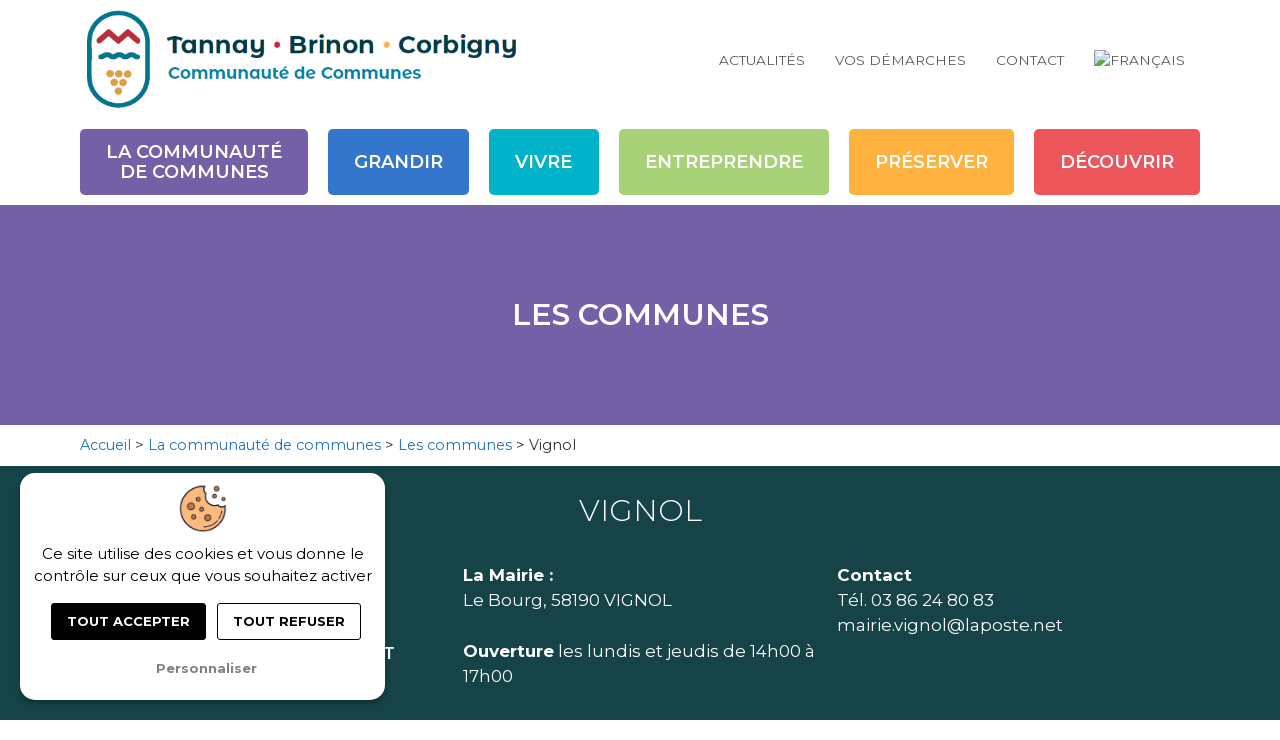

--- FILE ---
content_type: text/html; charset=UTF-8
request_url: https://www.tannay-brinon-corbigny.fr/la-communaute-de-communes/les-communes/vignol/
body_size: 74807
content:
<!DOCTYPE html><html lang="fr-FR"><head><meta charset="UTF-8"><meta name='robots' content='index, follow, max-image-preview:large, max-snippet:-1, max-video-preview:-1' /><style>img:is([sizes="auto" i], [sizes^="auto," i]) { contain-intrinsic-size: 3000px 1500px }</style><script type="text/javascript" src="https://tarteaucitron.io/load.js?domain=www.tannay-brinon-corbigny.fr&uuid=d951fa50ad5ac08f254f5c2932ac3b8be41620e1"></script><meta name="viewport" content="width=device-width, initial-scale=1"><title>Vignol - ComCom Tannay Brinon Corbigny</title><link rel="canonical" href="https://www.tannay-brinon-corbigny.fr/la-communaute-de-communes/les-communes/vignol/" /><meta property="og:locale" content="fr_FR" /><meta property="og:type" content="article" /><meta property="og:title" content="Vignol - ComCom Tannay Brinon Corbigny" /><meta property="og:description" content="Les communes 62 habitants en 2019 9 km² de superficie Votre maire : Hervé GUENOT La Mairie :Le Bourg, 58190 VIGNOL Ouverture les lundis et jeudis de 14h00 à 17h00 ContactTél. 03 86 24 80 83mairie.vignol@laposte.net Les 58 COMMUNES &gt; Sélectionnez votre commune" /><meta property="og:url" content="https://www.tannay-brinon-corbigny.fr/la-communaute-de-communes/les-communes/vignol/" /><meta property="og:site_name" content="ComCom Tannay Brinon Corbigny" /><meta property="article:modified_time" content="2022-04-06T14:55:01+00:00" /><meta property="og:image" content="https://www.tannay-brinon-corbigny.fr/wp-content/uploads/2020/01/picto-habitants.png" /><meta name="twitter:card" content="summary_large_image" /><meta name="twitter:label1" content="Durée de lecture estimée" /><meta name="twitter:data1" content="2 minutes" /> <script type="application/ld+json" class="yoast-schema-graph">{"@context":"https://schema.org","@graph":[{"@type":"WebPage","@id":"https://www.tannay-brinon-corbigny.fr/la-communaute-de-communes/les-communes/vignol/","url":"https://www.tannay-brinon-corbigny.fr/la-communaute-de-communes/les-communes/vignol/","name":"Vignol - ComCom Tannay Brinon Corbigny","isPartOf":{"@id":"https://www.tannay-brinon-corbigny.fr/#website"},"primaryImageOfPage":{"@id":"https://www.tannay-brinon-corbigny.fr/la-communaute-de-communes/les-communes/vignol/#primaryimage"},"image":{"@id":"https://www.tannay-brinon-corbigny.fr/la-communaute-de-communes/les-communes/vignol/#primaryimage"},"thumbnailUrl":"https://www.tannay-brinon-corbigny.fr/wp-content/uploads/2020/01/picto-habitants.png","datePublished":"2020-01-22T10:52:48+00:00","dateModified":"2022-04-06T14:55:01+00:00","breadcrumb":{"@id":"https://www.tannay-brinon-corbigny.fr/la-communaute-de-communes/les-communes/vignol/#breadcrumb"},"inLanguage":"fr-FR","potentialAction":[{"@type":"ReadAction","target":["https://www.tannay-brinon-corbigny.fr/la-communaute-de-communes/les-communes/vignol/"]}]},{"@type":"ImageObject","inLanguage":"fr-FR","@id":"https://www.tannay-brinon-corbigny.fr/la-communaute-de-communes/les-communes/vignol/#primaryimage","url":"https://www.tannay-brinon-corbigny.fr/wp-content/uploads/2020/01/picto-habitants.png","contentUrl":"https://www.tannay-brinon-corbigny.fr/wp-content/uploads/2020/01/picto-habitants.png","width":50,"height":50},{"@type":"BreadcrumbList","@id":"https://www.tannay-brinon-corbigny.fr/la-communaute-de-communes/les-communes/vignol/#breadcrumb","itemListElement":[{"@type":"ListItem","position":1,"name":"Accueil","item":"https://www.tannay-brinon-corbigny.fr/"},{"@type":"ListItem","position":2,"name":"La communauté de communes","item":"https://www.tannay-brinon-corbigny.fr/la-communaute-de-communes/"},{"@type":"ListItem","position":3,"name":"Les communes","item":"https://www.tannay-brinon-corbigny.fr/la-communaute-de-communes/les-communes/"},{"@type":"ListItem","position":4,"name":"Vignol"}]},{"@type":"WebSite","@id":"https://www.tannay-brinon-corbigny.fr/#website","url":"https://www.tannay-brinon-corbigny.fr/","name":"ComCom Tannay Brinon Corbigny","description":"","publisher":{"@id":"https://www.tannay-brinon-corbigny.fr/#organization"},"potentialAction":[{"@type":"SearchAction","target":{"@type":"EntryPoint","urlTemplate":"https://www.tannay-brinon-corbigny.fr/?s={search_term_string}"},"query-input":{"@type":"PropertyValueSpecification","valueRequired":true,"valueName":"search_term_string"}}],"inLanguage":"fr-FR"},{"@type":"Organization","@id":"https://www.tannay-brinon-corbigny.fr/#organization","name":"ComCom Tannay Brinon Corbigny","url":"https://www.tannay-brinon-corbigny.fr/","logo":{"@type":"ImageObject","inLanguage":"fr-FR","@id":"https://www.tannay-brinon-corbigny.fr/#/schema/logo/image/","url":"https://www.tannay-brinon-corbigny.fr/wp-content/uploads/2023/02/cropped-Capture-decran-2023-02-10-142727.png","contentUrl":"https://www.tannay-brinon-corbigny.fr/wp-content/uploads/2023/02/cropped-Capture-decran-2023-02-10-142727.png","width":632,"height":144,"caption":"ComCom Tannay Brinon Corbigny"},"image":{"@id":"https://www.tannay-brinon-corbigny.fr/#/schema/logo/image/"}}]}</script> <link rel='dns-prefetch' href='//www.googletagmanager.com' /><link href='https://fonts.gstatic.com' crossorigin rel='preconnect' /><link href='https://fonts.googleapis.com' crossorigin rel='preconnect' /><link rel="alternate" type="application/rss+xml" title="ComCom Tannay Brinon Corbigny &raquo; Flux" href="https://www.tannay-brinon-corbigny.fr/feed/" /><link rel="alternate" type="application/rss+xml" title="ComCom Tannay Brinon Corbigny &raquo; Flux des commentaires" href="https://www.tannay-brinon-corbigny.fr/comments/feed/" /><link rel='stylesheet' id='generate-fonts-css' href='//fonts.googleapis.com/css?family=Montserrat:100,100italic,200,200italic,300,300italic,regular,italic,500,500italic,600,600italic,700,700italic,800,800italic,900,900italic' media='all' /><style id='classic-theme-styles-inline-css'>/*! This file is auto-generated */
.wp-block-button__link{color:#fff;background-color:#32373c;border-radius:9999px;box-shadow:none;text-decoration:none;padding:calc(.667em + 2px) calc(1.333em + 2px);font-size:1.125em}.wp-block-file__button{background:#32373c;color:#fff;text-decoration:none}</style><style id='global-styles-inline-css'>:root{--wp--preset--aspect-ratio--square: 1;--wp--preset--aspect-ratio--4-3: 4/3;--wp--preset--aspect-ratio--3-4: 3/4;--wp--preset--aspect-ratio--3-2: 3/2;--wp--preset--aspect-ratio--2-3: 2/3;--wp--preset--aspect-ratio--16-9: 16/9;--wp--preset--aspect-ratio--9-16: 9/16;--wp--preset--color--black: #000000;--wp--preset--color--cyan-bluish-gray: #abb8c3;--wp--preset--color--white: #ffffff;--wp--preset--color--pale-pink: #f78da7;--wp--preset--color--vivid-red: #cf2e2e;--wp--preset--color--luminous-vivid-orange: #ff6900;--wp--preset--color--luminous-vivid-amber: #fcb900;--wp--preset--color--light-green-cyan: #7bdcb5;--wp--preset--color--vivid-green-cyan: #00d084;--wp--preset--color--pale-cyan-blue: #8ed1fc;--wp--preset--color--vivid-cyan-blue: #0693e3;--wp--preset--color--vivid-purple: #9b51e0;--wp--preset--color--contrast: var(--contrast);--wp--preset--color--contrast-2: var(--contrast-2);--wp--preset--color--contrast-3: var(--contrast-3);--wp--preset--color--base: var(--base);--wp--preset--color--base-2: var(--base-2);--wp--preset--color--base-3: var(--base-3);--wp--preset--color--accent: var(--accent);--wp--preset--gradient--vivid-cyan-blue-to-vivid-purple: linear-gradient(135deg,rgba(6,147,227,1) 0%,rgb(155,81,224) 100%);--wp--preset--gradient--light-green-cyan-to-vivid-green-cyan: linear-gradient(135deg,rgb(122,220,180) 0%,rgb(0,208,130) 100%);--wp--preset--gradient--luminous-vivid-amber-to-luminous-vivid-orange: linear-gradient(135deg,rgba(252,185,0,1) 0%,rgba(255,105,0,1) 100%);--wp--preset--gradient--luminous-vivid-orange-to-vivid-red: linear-gradient(135deg,rgba(255,105,0,1) 0%,rgb(207,46,46) 100%);--wp--preset--gradient--very-light-gray-to-cyan-bluish-gray: linear-gradient(135deg,rgb(238,238,238) 0%,rgb(169,184,195) 100%);--wp--preset--gradient--cool-to-warm-spectrum: linear-gradient(135deg,rgb(74,234,220) 0%,rgb(151,120,209) 20%,rgb(207,42,186) 40%,rgb(238,44,130) 60%,rgb(251,105,98) 80%,rgb(254,248,76) 100%);--wp--preset--gradient--blush-light-purple: linear-gradient(135deg,rgb(255,206,236) 0%,rgb(152,150,240) 100%);--wp--preset--gradient--blush-bordeaux: linear-gradient(135deg,rgb(254,205,165) 0%,rgb(254,45,45) 50%,rgb(107,0,62) 100%);--wp--preset--gradient--luminous-dusk: linear-gradient(135deg,rgb(255,203,112) 0%,rgb(199,81,192) 50%,rgb(65,88,208) 100%);--wp--preset--gradient--pale-ocean: linear-gradient(135deg,rgb(255,245,203) 0%,rgb(182,227,212) 50%,rgb(51,167,181) 100%);--wp--preset--gradient--electric-grass: linear-gradient(135deg,rgb(202,248,128) 0%,rgb(113,206,126) 100%);--wp--preset--gradient--midnight: linear-gradient(135deg,rgb(2,3,129) 0%,rgb(40,116,252) 100%);--wp--preset--font-size--small: 13px;--wp--preset--font-size--medium: 20px;--wp--preset--font-size--large: 36px;--wp--preset--font-size--x-large: 42px;--wp--preset--spacing--20: 0.44rem;--wp--preset--spacing--30: 0.67rem;--wp--preset--spacing--40: 1rem;--wp--preset--spacing--50: 1.5rem;--wp--preset--spacing--60: 2.25rem;--wp--preset--spacing--70: 3.38rem;--wp--preset--spacing--80: 5.06rem;--wp--preset--shadow--natural: 6px 6px 9px rgba(0, 0, 0, 0.2);--wp--preset--shadow--deep: 12px 12px 50px rgba(0, 0, 0, 0.4);--wp--preset--shadow--sharp: 6px 6px 0px rgba(0, 0, 0, 0.2);--wp--preset--shadow--outlined: 6px 6px 0px -3px rgba(255, 255, 255, 1), 6px 6px rgba(0, 0, 0, 1);--wp--preset--shadow--crisp: 6px 6px 0px rgba(0, 0, 0, 1);}:where(.is-layout-flex){gap: 0.5em;}:where(.is-layout-grid){gap: 0.5em;}body .is-layout-flex{display: flex;}.is-layout-flex{flex-wrap: wrap;align-items: center;}.is-layout-flex > :is(*, div){margin: 0;}body .is-layout-grid{display: grid;}.is-layout-grid > :is(*, div){margin: 0;}:where(.wp-block-columns.is-layout-flex){gap: 2em;}:where(.wp-block-columns.is-layout-grid){gap: 2em;}:where(.wp-block-post-template.is-layout-flex){gap: 1.25em;}:where(.wp-block-post-template.is-layout-grid){gap: 1.25em;}.has-black-color{color: var(--wp--preset--color--black) !important;}.has-cyan-bluish-gray-color{color: var(--wp--preset--color--cyan-bluish-gray) !important;}.has-white-color{color: var(--wp--preset--color--white) !important;}.has-pale-pink-color{color: var(--wp--preset--color--pale-pink) !important;}.has-vivid-red-color{color: var(--wp--preset--color--vivid-red) !important;}.has-luminous-vivid-orange-color{color: var(--wp--preset--color--luminous-vivid-orange) !important;}.has-luminous-vivid-amber-color{color: var(--wp--preset--color--luminous-vivid-amber) !important;}.has-light-green-cyan-color{color: var(--wp--preset--color--light-green-cyan) !important;}.has-vivid-green-cyan-color{color: var(--wp--preset--color--vivid-green-cyan) !important;}.has-pale-cyan-blue-color{color: var(--wp--preset--color--pale-cyan-blue) !important;}.has-vivid-cyan-blue-color{color: var(--wp--preset--color--vivid-cyan-blue) !important;}.has-vivid-purple-color{color: var(--wp--preset--color--vivid-purple) !important;}.has-black-background-color{background-color: var(--wp--preset--color--black) !important;}.has-cyan-bluish-gray-background-color{background-color: var(--wp--preset--color--cyan-bluish-gray) !important;}.has-white-background-color{background-color: var(--wp--preset--color--white) !important;}.has-pale-pink-background-color{background-color: var(--wp--preset--color--pale-pink) !important;}.has-vivid-red-background-color{background-color: var(--wp--preset--color--vivid-red) !important;}.has-luminous-vivid-orange-background-color{background-color: var(--wp--preset--color--luminous-vivid-orange) !important;}.has-luminous-vivid-amber-background-color{background-color: var(--wp--preset--color--luminous-vivid-amber) !important;}.has-light-green-cyan-background-color{background-color: var(--wp--preset--color--light-green-cyan) !important;}.has-vivid-green-cyan-background-color{background-color: var(--wp--preset--color--vivid-green-cyan) !important;}.has-pale-cyan-blue-background-color{background-color: var(--wp--preset--color--pale-cyan-blue) !important;}.has-vivid-cyan-blue-background-color{background-color: var(--wp--preset--color--vivid-cyan-blue) !important;}.has-vivid-purple-background-color{background-color: var(--wp--preset--color--vivid-purple) !important;}.has-black-border-color{border-color: var(--wp--preset--color--black) !important;}.has-cyan-bluish-gray-border-color{border-color: var(--wp--preset--color--cyan-bluish-gray) !important;}.has-white-border-color{border-color: var(--wp--preset--color--white) !important;}.has-pale-pink-border-color{border-color: var(--wp--preset--color--pale-pink) !important;}.has-vivid-red-border-color{border-color: var(--wp--preset--color--vivid-red) !important;}.has-luminous-vivid-orange-border-color{border-color: var(--wp--preset--color--luminous-vivid-orange) !important;}.has-luminous-vivid-amber-border-color{border-color: var(--wp--preset--color--luminous-vivid-amber) !important;}.has-light-green-cyan-border-color{border-color: var(--wp--preset--color--light-green-cyan) !important;}.has-vivid-green-cyan-border-color{border-color: var(--wp--preset--color--vivid-green-cyan) !important;}.has-pale-cyan-blue-border-color{border-color: var(--wp--preset--color--pale-cyan-blue) !important;}.has-vivid-cyan-blue-border-color{border-color: var(--wp--preset--color--vivid-cyan-blue) !important;}.has-vivid-purple-border-color{border-color: var(--wp--preset--color--vivid-purple) !important;}.has-vivid-cyan-blue-to-vivid-purple-gradient-background{background: var(--wp--preset--gradient--vivid-cyan-blue-to-vivid-purple) !important;}.has-light-green-cyan-to-vivid-green-cyan-gradient-background{background: var(--wp--preset--gradient--light-green-cyan-to-vivid-green-cyan) !important;}.has-luminous-vivid-amber-to-luminous-vivid-orange-gradient-background{background: var(--wp--preset--gradient--luminous-vivid-amber-to-luminous-vivid-orange) !important;}.has-luminous-vivid-orange-to-vivid-red-gradient-background{background: var(--wp--preset--gradient--luminous-vivid-orange-to-vivid-red) !important;}.has-very-light-gray-to-cyan-bluish-gray-gradient-background{background: var(--wp--preset--gradient--very-light-gray-to-cyan-bluish-gray) !important;}.has-cool-to-warm-spectrum-gradient-background{background: var(--wp--preset--gradient--cool-to-warm-spectrum) !important;}.has-blush-light-purple-gradient-background{background: var(--wp--preset--gradient--blush-light-purple) !important;}.has-blush-bordeaux-gradient-background{background: var(--wp--preset--gradient--blush-bordeaux) !important;}.has-luminous-dusk-gradient-background{background: var(--wp--preset--gradient--luminous-dusk) !important;}.has-pale-ocean-gradient-background{background: var(--wp--preset--gradient--pale-ocean) !important;}.has-electric-grass-gradient-background{background: var(--wp--preset--gradient--electric-grass) !important;}.has-midnight-gradient-background{background: var(--wp--preset--gradient--midnight) !important;}.has-small-font-size{font-size: var(--wp--preset--font-size--small) !important;}.has-medium-font-size{font-size: var(--wp--preset--font-size--medium) !important;}.has-large-font-size{font-size: var(--wp--preset--font-size--large) !important;}.has-x-large-font-size{font-size: var(--wp--preset--font-size--x-large) !important;}
:where(.wp-block-post-template.is-layout-flex){gap: 1.25em;}:where(.wp-block-post-template.is-layout-grid){gap: 1.25em;}
:where(.wp-block-columns.is-layout-flex){gap: 2em;}:where(.wp-block-columns.is-layout-grid){gap: 2em;}
:root :where(.wp-block-pullquote){font-size: 1.5em;line-height: 1.6;}</style><!-- <link rel='stylesheet' id='wpa-css-css' href='https://www.tannay-brinon-corbigny.fr/wp-content/cache/autoptimize/autoptimize_single_a0b823f7ab1f0a3a563fb10c3664d2a6.php?ver=2.3.04' media='all' /> --><!-- <link rel='stylesheet' id='lana-downloads-manager-css' href='https://www.tannay-brinon-corbigny.fr/wp-content/cache/autoptimize/autoptimize_single_f174ede7ba680e9216efb7b98774e8f9.php?ver=1.11.0' media='all' /> --><!-- <link rel='stylesheet' id='wpml-legacy-horizontal-list-0-css' href='https://www.tannay-brinon-corbigny.fr/wp-content/plugins/sitepress-multilingual-cms/templates/language-switchers/legacy-list-horizontal/style.min.css?ver=1' media='all' /> --><!-- <link rel='stylesheet' id='wpml-menu-item-0-css' href='https://www.tannay-brinon-corbigny.fr/wp-content/plugins/sitepress-multilingual-cms/templates/language-switchers/menu-item/style.min.css?ver=1' media='all' /> --><!-- <link rel='stylesheet' id='generate-style-css' href='https://www.tannay-brinon-corbigny.fr/wp-content/themes/generatepress/assets/css/all.min.css?ver=3.6.0' media='all' /> -->
<link rel="stylesheet" type="text/css" href="//www.tannay-brinon-corbigny.fr/wp-content/cache/wpfc-minified/20g41jd8/4pf63.css" media="all"/><style id='generate-style-inline-css'>body{background-color:#ffffff;color:#333333;}a{color:#1e73be;}a:hover, a:focus, a:active{color:#000000;}body .grid-container{max-width:1100px;}.wp-block-group__inner-container{max-width:1100px;margin-left:auto;margin-right:auto;}:root{--contrast:#222222;--contrast-2:#575760;--contrast-3:#b2b2be;--base:#f0f0f0;--base-2:#f7f8f9;--base-3:#ffffff;--accent:#1e73be;}:root .has-contrast-color{color:var(--contrast);}:root .has-contrast-background-color{background-color:var(--contrast);}:root .has-contrast-2-color{color:var(--contrast-2);}:root .has-contrast-2-background-color{background-color:var(--contrast-2);}:root .has-contrast-3-color{color:var(--contrast-3);}:root .has-contrast-3-background-color{background-color:var(--contrast-3);}:root .has-base-color{color:var(--base);}:root .has-base-background-color{background-color:var(--base);}:root .has-base-2-color{color:var(--base-2);}:root .has-base-2-background-color{background-color:var(--base-2);}:root .has-base-3-color{color:var(--base-3);}:root .has-base-3-background-color{background-color:var(--base-3);}:root .has-accent-color{color:var(--accent);}:root .has-accent-background-color{background-color:var(--accent);}body, button, input, select, textarea{font-family:"Montserrat", sans-serif;}body{line-height:1.5;}.entry-content > [class*="wp-block-"]:not(:last-child):not(.wp-block-heading){margin-bottom:1.5em;}.main-title{font-size:45px;}.main-navigation .main-nav ul ul li a{font-size:14px;}.sidebar .widget, .footer-widgets .widget{font-size:17px;}h1{font-weight:300;font-size:40px;}h2{font-weight:300;font-size:30px;}h3{font-size:20px;}h4{font-size:inherit;}h5{font-size:inherit;}@media (max-width:768px){.main-title{font-size:30px;}h1{font-size:30px;}h2{font-size:25px;}}.top-bar{background-color:#636363;color:#ffffff;}.top-bar a{color:#ffffff;}.top-bar a:hover{color:#303030;}.site-header{background-color:#ffffff;color:#3a3a3a;}.site-header a{color:#3a3a3a;}.main-title a,.main-title a:hover{color:#222222;}.site-description{color:#757575;}.main-navigation,.main-navigation ul ul{background-color:#222222;}.main-navigation .main-nav ul li a, .main-navigation .menu-toggle, .main-navigation .menu-bar-items{color:#ffffff;}.main-navigation .main-nav ul li:not([class*="current-menu-"]):hover > a, .main-navigation .main-nav ul li:not([class*="current-menu-"]):focus > a, .main-navigation .main-nav ul li.sfHover:not([class*="current-menu-"]) > a, .main-navigation .menu-bar-item:hover > a, .main-navigation .menu-bar-item.sfHover > a{color:#ffffff;background-color:#3f3f3f;}button.menu-toggle:hover,button.menu-toggle:focus,.main-navigation .mobile-bar-items a,.main-navigation .mobile-bar-items a:hover,.main-navigation .mobile-bar-items a:focus{color:#ffffff;}.main-navigation .main-nav ul li[class*="current-menu-"] > a{color:#ffffff;background-color:#3f3f3f;}.navigation-search input[type="search"],.navigation-search input[type="search"]:active, .navigation-search input[type="search"]:focus, .main-navigation .main-nav ul li.search-item.active > a, .main-navigation .menu-bar-items .search-item.active > a{color:#ffffff;background-color:#3f3f3f;}.main-navigation ul ul{background-color:#3f3f3f;}.main-navigation .main-nav ul ul li a{color:#ffffff;}.main-navigation .main-nav ul ul li:not([class*="current-menu-"]):hover > a,.main-navigation .main-nav ul ul li:not([class*="current-menu-"]):focus > a, .main-navigation .main-nav ul ul li.sfHover:not([class*="current-menu-"]) > a{color:#ffffff;background-color:#4f4f4f;}.main-navigation .main-nav ul ul li[class*="current-menu-"] > a{color:#ffffff;background-color:#4f4f4f;}.separate-containers .inside-article, .separate-containers .comments-area, .separate-containers .page-header, .one-container .container, .separate-containers .paging-navigation, .inside-page-header{background-color:#ffffff;}.entry-meta{color:#595959;}.entry-meta a{color:#595959;}.entry-meta a:hover{color:#1e73be;}.sidebar .widget{background-color:#ffffff;}.sidebar .widget .widget-title{color:#000000;}.footer-widgets{background-color:#ffffff;}.footer-widgets .widget-title{color:#000000;}.site-info{color:#ffffff;background-color:#222222;}.site-info a{color:#ffffff;}.site-info a:hover{color:#606060;}.footer-bar .widget_nav_menu .current-menu-item a{color:#606060;}input[type="text"],input[type="email"],input[type="url"],input[type="password"],input[type="search"],input[type="tel"],input[type="number"],textarea,select{color:#666666;background-color:#fafafa;border-color:#cccccc;}input[type="text"]:focus,input[type="email"]:focus,input[type="url"]:focus,input[type="password"]:focus,input[type="search"]:focus,input[type="tel"]:focus,input[type="number"]:focus,textarea:focus,select:focus{color:#666666;background-color:#ffffff;border-color:#bfbfbf;}button,html input[type="button"],input[type="reset"],input[type="submit"],a.button,a.wp-block-button__link:not(.has-background){color:#ffffff;background-color:#666666;}button:hover,html input[type="button"]:hover,input[type="reset"]:hover,input[type="submit"]:hover,a.button:hover,button:focus,html input[type="button"]:focus,input[type="reset"]:focus,input[type="submit"]:focus,a.button:focus,a.wp-block-button__link:not(.has-background):active,a.wp-block-button__link:not(.has-background):focus,a.wp-block-button__link:not(.has-background):hover{color:#ffffff;background-color:#3f3f3f;}a.generate-back-to-top{background-color:rgba( 0,0,0,0.4 );color:#ffffff;}a.generate-back-to-top:hover,a.generate-back-to-top:focus{background-color:rgba( 0,0,0,0.6 );color:#ffffff;}:root{--gp-search-modal-bg-color:var(--base-3);--gp-search-modal-text-color:var(--contrast);--gp-search-modal-overlay-bg-color:rgba(0,0,0,0.2);}@media (max-width:768px){.main-navigation .menu-bar-item:hover > a, .main-navigation .menu-bar-item.sfHover > a{background:none;color:#ffffff;}}.inside-top-bar{padding:10px;}.inside-header{padding:40px;}.site-main .wp-block-group__inner-container{padding:40px;}.entry-content .alignwide, body:not(.no-sidebar) .entry-content .alignfull{margin-left:-40px;width:calc(100% + 80px);max-width:calc(100% + 80px);}.rtl .menu-item-has-children .dropdown-menu-toggle{padding-left:20px;}.rtl .main-navigation .main-nav ul li.menu-item-has-children > a{padding-right:20px;}.site-info{padding:20px;}@media (max-width:768px){.separate-containers .inside-article, .separate-containers .comments-area, .separate-containers .page-header, .separate-containers .paging-navigation, .one-container .site-content, .inside-page-header{padding:30px;}.site-main .wp-block-group__inner-container{padding:30px;}.site-info{padding-right:10px;padding-left:10px;}.entry-content .alignwide, body:not(.no-sidebar) .entry-content .alignfull{margin-left:-30px;width:calc(100% + 60px);max-width:calc(100% + 60px);}}.one-container .sidebar .widget{padding:0px;}/* End cached CSS */@media (max-width:768px){.main-navigation .menu-toggle,.main-navigation .mobile-bar-items,.sidebar-nav-mobile:not(#sticky-placeholder){display:block;}.main-navigation ul,.gen-sidebar-nav{display:none;}[class*="nav-float-"] .site-header .inside-header > *{float:none;clear:both;}}</style><!-- <link rel='stylesheet' id='generate-font-icons-css' href='https://www.tannay-brinon-corbigny.fr/wp-content/themes/generatepress/assets/css/components/font-icons.min.css?ver=3.6.0' media='all' /> --><!-- <link rel='stylesheet' id='generate-child-css' href='https://www.tannay-brinon-corbigny.fr/wp-content/cache/autoptimize/autoptimize_single_6099945b9f57ee7bb118b69f8322cbeb.php?ver=1715068007' media='all' /> --><!-- <link rel='stylesheet' id='elementor-frontend-css' href='https://www.tannay-brinon-corbigny.fr/wp-content/plugins/elementor/assets/css/frontend.min.css?ver=3.32.5' media='all' /> --><!-- <link rel='stylesheet' id='widget-image-css' href='https://www.tannay-brinon-corbigny.fr/wp-content/plugins/elementor/assets/css/widget-image.min.css?ver=3.32.5' media='all' /> --><!-- <link rel='stylesheet' id='widget-nav-menu-css' href='https://www.tannay-brinon-corbigny.fr/wp-content/plugins/elementor-pro/assets/css/widget-nav-menu.min.css?ver=3.32.3' media='all' /> --><!-- <link rel='stylesheet' id='elementor-icons-css' href='https://www.tannay-brinon-corbigny.fr/wp-content/plugins/elementor/assets/lib/eicons/css/elementor-icons.min.css?ver=5.44.0' media='all' /> --><!-- <link rel='stylesheet' id='elementor-post-1652-css' href='https://www.tannay-brinon-corbigny.fr/wp-content/cache/autoptimize/autoptimize_single_0c42212725764bd691d197f765bef03a.php?ver=1765793022' media='all' /> --><!-- <link rel='stylesheet' id='font-awesome-5-all-css' href='https://www.tannay-brinon-corbigny.fr/wp-content/plugins/elementor/assets/lib/font-awesome/css/all.min.css?ver=3.32.5' media='all' /> --><!-- <link rel='stylesheet' id='font-awesome-4-shim-css' href='https://www.tannay-brinon-corbigny.fr/wp-content/plugins/elementor/assets/lib/font-awesome/css/v4-shims.min.css?ver=3.32.5' media='all' /> --><!-- <link rel='stylesheet' id='widget-heading-css' href='https://www.tannay-brinon-corbigny.fr/wp-content/plugins/elementor/assets/css/widget-heading.min.css?ver=3.32.5' media='all' /> --><!-- <link rel='stylesheet' id='widget-breadcrumbs-css' href='https://www.tannay-brinon-corbigny.fr/wp-content/plugins/elementor-pro/assets/css/widget-breadcrumbs.min.css?ver=3.32.3' media='all' /> --><!-- <link rel='stylesheet' id='widget-image-box-css' href='https://www.tannay-brinon-corbigny.fr/wp-content/plugins/elementor/assets/css/widget-image-box.min.css?ver=3.32.5' media='all' /> --><!-- <link rel='stylesheet' id='swiper-css' href='https://www.tannay-brinon-corbigny.fr/wp-content/plugins/elementor/assets/lib/swiper/v8/css/swiper.min.css?ver=8.4.5' media='all' /> --><!-- <link rel='stylesheet' id='e-swiper-css' href='https://www.tannay-brinon-corbigny.fr/wp-content/plugins/elementor/assets/css/conditionals/e-swiper.min.css?ver=3.32.5' media='all' /> --><!-- <link rel='stylesheet' id='widget-gallery-css' href='https://www.tannay-brinon-corbigny.fr/wp-content/plugins/elementor-pro/assets/css/widget-gallery.min.css?ver=3.32.3' media='all' /> --><!-- <link rel='stylesheet' id='elementor-gallery-css' href='https://www.tannay-brinon-corbigny.fr/wp-content/plugins/elementor/assets/lib/e-gallery/css/e-gallery.min.css?ver=1.2.0' media='all' /> --><!-- <link rel='stylesheet' id='e-transitions-css' href='https://www.tannay-brinon-corbigny.fr/wp-content/plugins/elementor-pro/assets/css/conditionals/transitions.min.css?ver=3.32.3' media='all' /> --><!-- <link rel='stylesheet' id='widget-spacer-css' href='https://www.tannay-brinon-corbigny.fr/wp-content/plugins/elementor/assets/css/widget-spacer.min.css?ver=3.32.5' media='all' /> --><!-- <link rel='stylesheet' id='e-shapes-css' href='https://www.tannay-brinon-corbigny.fr/wp-content/plugins/elementor/assets/css/conditionals/shapes.min.css?ver=3.32.5' media='all' /> --><!-- <link rel='stylesheet' id='elementor-post-75-css' href='https://www.tannay-brinon-corbigny.fr/wp-content/cache/autoptimize/autoptimize_single_b88dcb549cfb087840e99b343ff93324.php?ver=1765902379' media='all' /> --><!-- <link rel='stylesheet' id='elementor-post-254-css' href='https://www.tannay-brinon-corbigny.fr/wp-content/cache/autoptimize/autoptimize_single_9a74746413f783319991992b4b34d531.php?ver=1765793022' media='all' /> --><!-- <link rel='stylesheet' id='elementor-post-272-css' href='https://www.tannay-brinon-corbigny.fr/wp-content/cache/autoptimize/autoptimize_single_0b74df1aa8ce75b1c8b5aee43f6050ba.php?ver=1765793022' media='all' /> --><!-- <link rel='stylesheet' id='eael-general-css' href='https://www.tannay-brinon-corbigny.fr/wp-content/plugins/essential-addons-for-elementor-lite/assets/front-end/css/view/general.min.css?ver=6.3.3' media='all' /> --><!-- <link rel='stylesheet' id='sib-front-css-css' href='https://www.tannay-brinon-corbigny.fr/wp-content/cache/autoptimize/autoptimize_single_af1456e33d7180e00002f436e794138b.php?ver=6.8.3' media='all' /> --><!-- <link rel='stylesheet' id='elementor-gf-local-roboto-css' href='https://www.tannay-brinon-corbigny.fr/wp-content/cache/autoptimize/autoptimize_single_f3824e57605c5b693411eaaa421a0523.php?ver=1747389544' media='all' /> --><!-- <link rel='stylesheet' id='elementor-gf-local-robotoslab-css' href='https://www.tannay-brinon-corbigny.fr/wp-content/cache/autoptimize/autoptimize_single_b97dcda327ca134f1ef669924ef0c4b7.php?ver=1747389560' media='all' /> --><!-- <link rel='stylesheet' id='elementor-icons-shared-0-css' href='https://www.tannay-brinon-corbigny.fr/wp-content/plugins/elementor/assets/lib/font-awesome/css/fontawesome.min.css?ver=5.15.3' media='all' /> --><!-- <link rel='stylesheet' id='elementor-icons-fa-solid-css' href='https://www.tannay-brinon-corbigny.fr/wp-content/plugins/elementor/assets/lib/font-awesome/css/solid.min.css?ver=5.15.3' media='all' /> -->
<link rel="stylesheet" type="text/css" href="//www.tannay-brinon-corbigny.fr/wp-content/cache/wpfc-minified/1zx4nibo/h5nm8.css" media="all"/> <script src="https://www.tannay-brinon-corbigny.fr/wp-includes/js/jquery/jquery.min.js?ver=3.7.1" id="jquery-core-js"></script> <script defer src="https://www.tannay-brinon-corbigny.fr/wp-includes/js/jquery/jquery-migrate.min.js?ver=3.4.1" id="jquery-migrate-js"></script> <script defer src="https://www.tannay-brinon-corbigny.fr/wp-content/cache/autoptimize/autoptimize_single_1398bfb79627117da1793354fcfdb334.php?ver=6.8.3" id="iti-custom-script-js"></script> <script defer src="https://www.tannay-brinon-corbigny.fr/wp-content/plugins/elementor/assets/lib/font-awesome/js/v4-shims.min.js?ver=3.32.5" id="font-awesome-4-shim-js"></script> 
<script defer src="https://www.googletagmanager.com/gtag/js?id=G-ZHPY09VZ2K" id="google_gtagjs-js"></script> <script defer id="google_gtagjs-js-after" src="[data-uri]"></script> <script defer id="sib-front-js-js-extra" src="[data-uri]"></script> <script defer src="https://www.tannay-brinon-corbigny.fr/wp-content/cache/autoptimize/autoptimize_single_84e18e27eece4754ccb51cd2b604c6b5.php?ver=1761213580" id="sib-front-js-js"></script> <link rel="https://api.w.org/" href="https://www.tannay-brinon-corbigny.fr/wp-json/" /><link rel="alternate" title="JSON" type="application/json" href="https://www.tannay-brinon-corbigny.fr/wp-json/wp/v2/pages/75" /><link rel="EditURI" type="application/rsd+xml" title="RSD" href="https://www.tannay-brinon-corbigny.fr/xmlrpc.php?rsd" /><meta name="generator" content="WordPress 6.8.3" /><link rel='shortlink' href='https://www.tannay-brinon-corbigny.fr/?p=75' /><link rel="alternate" title="oEmbed (JSON)" type="application/json+oembed" href="https://www.tannay-brinon-corbigny.fr/wp-json/oembed/1.0/embed?url=https%3A%2F%2Fwww.tannay-brinon-corbigny.fr%2Fla-communaute-de-communes%2Fles-communes%2Fvignol%2F" /><link rel="alternate" title="oEmbed (XML)" type="text/xml+oembed" href="https://www.tannay-brinon-corbigny.fr/wp-json/oembed/1.0/embed?url=https%3A%2F%2Fwww.tannay-brinon-corbigny.fr%2Fla-communaute-de-communes%2Fles-communes%2Fvignol%2F&#038;format=xml" /><meta name="generator" content="WPML ver:4.8.4 stt:1,4;" /><meta name="generator" content="Site Kit by Google 1.164.0" /><meta name="generator" content="Elementor 3.32.5; features: additional_custom_breakpoints; settings: css_print_method-external, google_font-enabled, font_display-auto">  <script defer src="[data-uri]"></script> <noscript><p><img src="https://matomo.iticonseil.com/matomo.php?idsite=403&amp;rec=1" style="border:0;" alt="" /></p></noscript> <style>.e-con.e-parent:nth-of-type(n+4):not(.e-lazyloaded):not(.e-no-lazyload),
.e-con.e-parent:nth-of-type(n+4):not(.e-lazyloaded):not(.e-no-lazyload) * {
background-image: none !important;
}
@media screen and (max-height: 1024px) {
.e-con.e-parent:nth-of-type(n+3):not(.e-lazyloaded):not(.e-no-lazyload),
.e-con.e-parent:nth-of-type(n+3):not(.e-lazyloaded):not(.e-no-lazyload) * {
background-image: none !important;
}
}
@media screen and (max-height: 640px) {
.e-con.e-parent:nth-of-type(n+2):not(.e-lazyloaded):not(.e-no-lazyload),
.e-con.e-parent:nth-of-type(n+2):not(.e-lazyloaded):not(.e-no-lazyload) * {
background-image: none !important;
}
}</style><link rel="icon" href="https://www.tannay-brinon-corbigny.fr/wp-content/uploads/2023/02/cropped-logo1-32x32.png" sizes="32x32" /><link rel="icon" href="https://www.tannay-brinon-corbigny.fr/wp-content/uploads/2023/02/cropped-logo1-192x192.png" sizes="192x192" /><link rel="apple-touch-icon" href="https://www.tannay-brinon-corbigny.fr/wp-content/uploads/2023/02/cropped-logo1-180x180.png" /><meta name="msapplication-TileImage" content="https://www.tannay-brinon-corbigny.fr/wp-content/uploads/2023/02/cropped-logo1-270x270.png" /></head><body class="wp-singular page-template page-template-elementor_header_footer page page-id-75 page-child parent-pageid-18 wp-custom-logo wp-embed-responsive wp-theme-generatepress wp-child-theme-generatepress_child right-sidebar nav-below-header separate-containers fluid-header active-footer-widgets-3 nav-aligned-left header-aligned-left dropdown-hover elementor-default elementor-template-full-width elementor-kit-1652 elementor-page elementor-page-75 full-width-content" itemtype="https://schema.org/WebPage" itemscope> <a class="screen-reader-text skip-link" href="#content" title="Aller au contenu">Aller au contenu</a><header data-elementor-type="header" data-elementor-id="254" class="elementor elementor-254 elementor-location-header" data-elementor-post-type="elementor_library"><section class="elementor-section elementor-top-section elementor-element elementor-element-94c69aa elementor-section-boxed elementor-section-height-default elementor-section-height-default" data-id="94c69aa" data-element_type="section" data-settings="{&quot;background_background&quot;:&quot;classic&quot;}"><div class="elementor-container elementor-column-gap-default"><div class="elementor-column elementor-col-50 elementor-top-column elementor-element elementor-element-673017f" data-id="673017f" data-element_type="column"><div class="elementor-widget-wrap elementor-element-populated"><div class="elementor-element elementor-element-e2bf2bd elementor-widget elementor-widget-theme-site-logo elementor-widget-image" data-id="e2bf2bd" data-element_type="widget" data-widget_type="theme-site-logo.default"><div class="elementor-widget-container"> <a href="https://www.tannay-brinon-corbigny.fr"> <img width="632" height="144" src="https://www.tannay-brinon-corbigny.fr/wp-content/uploads/2023/02/cropped-Capture-decran-2023-02-10-142727.png" class="attachment-full size-full wp-image-5137" alt="" srcset="https://www.tannay-brinon-corbigny.fr/wp-content/uploads/2023/02/cropped-Capture-decran-2023-02-10-142727.png 632w, https://www.tannay-brinon-corbigny.fr/wp-content/uploads/2023/02/cropped-Capture-decran-2023-02-10-142727-300x68.png 300w" sizes="(max-width: 632px) 100vw, 632px" /> </a></div></div></div></div><div class="elementor-column elementor-col-50 elementor-top-column elementor-element elementor-element-6a44453" data-id="6a44453" data-element_type="column"><div class="elementor-widget-wrap elementor-element-populated"><div class="elementor-element elementor-element-6d1ec5a elementor-nav-menu__align-end elementor-nav-menu--dropdown-none elementor-widget elementor-widget-nav-menu" data-id="6d1ec5a" data-element_type="widget" data-settings="{&quot;layout&quot;:&quot;horizontal&quot;,&quot;submenu_icon&quot;:{&quot;value&quot;:&quot;&lt;i class=\&quot;fas fa-caret-down\&quot; aria-hidden=\&quot;true\&quot;&gt;&lt;\/i&gt;&quot;,&quot;library&quot;:&quot;fa-solid&quot;}}" data-widget_type="nav-menu.default"><div class="elementor-widget-container"><nav aria-label="Menu" class="elementor-nav-menu--main elementor-nav-menu__container elementor-nav-menu--layout-horizontal e--pointer-underline e--animation-fade"><ul id="menu-1-6d1ec5a" class="elementor-nav-menu"><li class="menu-item menu-item-type-post_type menu-item-object-page menu-item-256"><a href="https://www.tannay-brinon-corbigny.fr/actualites/" class="elementor-item">Actualités</a></li><li class="menu-item menu-item-type-post_type menu-item-object-page menu-item-255"><a href="https://www.tannay-brinon-corbigny.fr/vos-demarches/" class="elementor-item">Vos démarches</a></li><li class="menu-item menu-item-type-post_type menu-item-object-page menu-item-257"><a href="https://www.tannay-brinon-corbigny.fr/contact/" class="elementor-item">Contact</a></li><li class="menu-item wpml-ls-slot-4 wpml-ls-item wpml-ls-item-fr wpml-ls-current-language wpml-ls-menu-item wpml-ls-first-item wpml-ls-last-item menu-item-type-wpml_ls_menu_item menu-item-object-wpml_ls_menu_item menu-item-wpml-ls-4-fr"><a href="https://www.tannay-brinon-corbigny.fr/la-communaute-de-communes/les-communes/vignol/" role="menuitem" class="elementor-item"><img
class="wpml-ls-flag"
src="https://www.tannay-brinon-corbigny.fr/wp-content/plugins/sitepress-multilingual-cms/res/flags/fr.png"
alt="Français" 
/></a></li></ul></nav><nav class="elementor-nav-menu--dropdown elementor-nav-menu__container" aria-hidden="true"><ul id="menu-2-6d1ec5a" class="elementor-nav-menu"><li class="menu-item menu-item-type-post_type menu-item-object-page menu-item-256"><a href="https://www.tannay-brinon-corbigny.fr/actualites/" class="elementor-item" tabindex="-1">Actualités</a></li><li class="menu-item menu-item-type-post_type menu-item-object-page menu-item-255"><a href="https://www.tannay-brinon-corbigny.fr/vos-demarches/" class="elementor-item" tabindex="-1">Vos démarches</a></li><li class="menu-item menu-item-type-post_type menu-item-object-page menu-item-257"><a href="https://www.tannay-brinon-corbigny.fr/contact/" class="elementor-item" tabindex="-1">Contact</a></li><li class="menu-item wpml-ls-slot-4 wpml-ls-item wpml-ls-item-fr wpml-ls-current-language wpml-ls-menu-item wpml-ls-first-item wpml-ls-last-item menu-item-type-wpml_ls_menu_item menu-item-object-wpml_ls_menu_item menu-item-wpml-ls-4-fr"><a href="https://www.tannay-brinon-corbigny.fr/la-communaute-de-communes/les-communes/vignol/" role="menuitem" class="elementor-item" tabindex="-1"><img
class="wpml-ls-flag"
src="https://www.tannay-brinon-corbigny.fr/wp-content/plugins/sitepress-multilingual-cms/res/flags/fr.png"
alt="Français" 
/></a></li></ul></nav></div></div></div></div></div></section><section class="elementor-section elementor-top-section elementor-element elementor-element-096875b elementor-section-boxed elementor-section-height-default elementor-section-height-default" data-id="096875b" data-element_type="section"><div class="elementor-container elementor-column-gap-default"><div class="elementor-column elementor-col-100 elementor-top-column elementor-element elementor-element-a593c6b" data-id="a593c6b" data-element_type="column"><div class="elementor-widget-wrap elementor-element-populated"><div class="elementor-element elementor-element-73336bb elementor-nav-menu__align-justify menu-principal elementor-nav-menu--dropdown-tablet elementor-nav-menu__text-align-aside elementor-nav-menu--toggle elementor-nav-menu--burger elementor-widget elementor-widget-nav-menu" data-id="73336bb" data-element_type="widget" data-settings="{&quot;layout&quot;:&quot;horizontal&quot;,&quot;submenu_icon&quot;:{&quot;value&quot;:&quot;&lt;i class=\&quot;fas fa-caret-down\&quot; aria-hidden=\&quot;true\&quot;&gt;&lt;\/i&gt;&quot;,&quot;library&quot;:&quot;fa-solid&quot;},&quot;toggle&quot;:&quot;burger&quot;}" data-widget_type="nav-menu.default"><div class="elementor-widget-container"><nav aria-label="Menu" class="elementor-nav-menu--main elementor-nav-menu__container elementor-nav-menu--layout-horizontal e--pointer-underline e--animation-fade"><ul id="menu-1-73336bb" class="elementor-nav-menu"><li class="menu-violet menu-item menu-item-type-custom menu-item-object-custom menu-item-has-children menu-item-2585"><a href="#" class="elementor-item elementor-item-anchor">La communauté<br/>de communes</a><ul class="sub-menu elementor-nav-menu--dropdown"><li class="menu-item menu-item-type-post_type menu-item-object-page menu-item-218"><a href="https://www.tannay-brinon-corbigny.fr/la-communaute-de-communes/presentation-historique/" class="elementor-sub-item">Présentation</a></li><li class="menu-item menu-item-type-post_type menu-item-object-page menu-item-2674"><a href="https://www.tannay-brinon-corbigny.fr/la-communaute-de-communes/elus-et-commissions/" class="elementor-sub-item">Elus et commissions</a></li><li class="menu-item menu-item-type-post_type menu-item-object-page menu-item-219"><a href="https://www.tannay-brinon-corbigny.fr/la-communaute-de-communes/les-competences/" class="elementor-sub-item">Les compétences</a></li><li class="menu-item menu-item-type-post_type menu-item-object-page menu-item-220"><a href="https://www.tannay-brinon-corbigny.fr/la-communaute-de-communes/les-services/" class="elementor-sub-item">Les services</a></li><li class="menu-item menu-item-type-post_type menu-item-object-page menu-item-2696"><a href="https://www.tannay-brinon-corbigny.fr/la-communaute-de-communes/comptes-rendus/" class="elementor-sub-item">Comptes-rendus</a></li><li class="menu-item menu-item-type-post_type menu-item-object-page current-page-ancestor menu-item-221"><a href="https://www.tannay-brinon-corbigny.fr/la-communaute-de-communes/les-communes/" class="elementor-sub-item">Les communes</a></li><li class="menu-item menu-item-type-post_type menu-item-object-page menu-item-222"><a href="https://www.tannay-brinon-corbigny.fr/la-communaute-de-communes/les-marches-publics/" class="elementor-sub-item">Les marchés publics</a></li><li class="menu-item menu-item-type-post_type menu-item-object-page menu-item-974"><a href="https://www.tannay-brinon-corbigny.fr/nous-recrutons/" class="elementor-sub-item">Nous recrutons</a></li></ul></li><li class="menu-bleu menu-item menu-item-type-custom menu-item-object-custom menu-item-has-children menu-item-2586"><a href="#" class="elementor-item elementor-item-anchor">Grandir</a><ul class="sub-menu elementor-nav-menu--dropdown"><li class="menu-item menu-item-type-post_type menu-item-object-page menu-item-226"><a href="https://www.tannay-brinon-corbigny.fr/grandir/petite-enfance/" class="elementor-sub-item">Petite enfance</a></li><li class="menu-item menu-item-type-post_type menu-item-object-page menu-item-228"><a href="https://www.tannay-brinon-corbigny.fr/grandir/periscolaire/" class="elementor-sub-item">Périscolaire</a></li><li class="menu-item menu-item-type-post_type menu-item-object-page menu-item-227"><a href="https://www.tannay-brinon-corbigny.fr/grandir/ludotheque/" class="elementor-sub-item">Ludothèque</a></li><li class="menu-item menu-item-type-post_type menu-item-object-page menu-item-224"><a href="https://www.tannay-brinon-corbigny.fr/grandir/centres-sociaux-de-loisirs/" class="elementor-sub-item">Centres Sociaux &#038; de Loisirs</a></li><li class="menu-item menu-item-type-post_type menu-item-object-page menu-item-225"><a href="https://www.tannay-brinon-corbigny.fr/grandir/etablissements-scolaires/" class="elementor-sub-item">Etablissements scolaires</a></li></ul></li><li class="menu-bleu-clair menu-item menu-item-type-custom menu-item-object-custom menu-item-has-children menu-item-2587"><a href="#" class="elementor-item elementor-item-anchor">Vivre</a><ul class="sub-menu elementor-nav-menu--dropdown"><li class="menu-item menu-item-type-post_type menu-item-object-page menu-item-234"><a href="https://www.tannay-brinon-corbigny.fr/vivre/commerce/" class="elementor-sub-item">Commerce</a></li><li class="menu-item menu-item-type-post_type menu-item-object-page menu-item-251"><a href="https://www.tannay-brinon-corbigny.fr/decouvrez/culture/" class="elementor-sub-item">Culture</a></li><li class="menu-item menu-item-type-post_type menu-item-object-page menu-item-252"><a href="https://www.tannay-brinon-corbigny.fr/decouvrez/sports-loisirs/" class="elementor-sub-item">Sports &#038; loisirs</a></li><li class="menu-item menu-item-type-post_type menu-item-object-page menu-item-231"><a href="https://www.tannay-brinon-corbigny.fr/vivre/sante/" class="elementor-sub-item">Santé</a></li><li class="menu-item menu-item-type-post_type menu-item-object-page menu-item-233"><a href="https://www.tannay-brinon-corbigny.fr/vivre/mobilite/" class="elementor-sub-item">Mobilité</a></li><li class="menu-item menu-item-type-post_type menu-item-object-page menu-item-3824"><a href="https://www.tannay-brinon-corbigny.fr/vivre/logement-locatif/" class="elementor-sub-item">Logement à louer</a></li><li class="menu-item menu-item-type-post_type menu-item-object-page menu-item-235"><a href="https://www.tannay-brinon-corbigny.fr/vivre/chantier-dinsertion/" class="elementor-sub-item">Chantier d’insertion</a></li><li class="menu-item menu-item-type-post_type menu-item-object-page menu-item-232"><a href="https://www.tannay-brinon-corbigny.fr/vivre/solidarite-maison-de-service-au-public/" class="elementor-sub-item">Solidarité</a></li><li class="menu-item menu-item-type-post_type menu-item-object-page menu-item-230"><a href="https://www.tannay-brinon-corbigny.fr/vivre/hebergements-senior/" class="elementor-sub-item">Hébergements sénior</a></li></ul></li><li class="menu-vert menu-item menu-item-type-custom menu-item-object-custom menu-item-has-children menu-item-2588"><a href="#" class="elementor-item elementor-item-anchor">Entreprendre</a><ul class="sub-menu elementor-nav-menu--dropdown"><li class="menu-item menu-item-type-post_type menu-item-object-page menu-item-240"><a href="https://www.tannay-brinon-corbigny.fr/entreprenez/les-atouts-du-territoire/" class="elementor-sub-item">Les atouts du territoire</a></li><li class="menu-item menu-item-type-post_type menu-item-object-page menu-item-239"><a href="https://www.tannay-brinon-corbigny.fr/entreprenez/installer-son-entreprise/" class="elementor-sub-item">Installer son entreprise</a></li><li class="menu-item menu-item-type-post_type menu-item-object-page menu-item-237"><a href="https://www.tannay-brinon-corbigny.fr/entreprenez/opportunites/" class="elementor-sub-item">Aides &#038; subventions</a></li><li class="menu-item menu-item-type-post_type menu-item-object-page menu-item-238"><a href="https://www.tannay-brinon-corbigny.fr/entreprenez/emplois/" class="elementor-sub-item">Emplois</a></li></ul></li><li class="menu-orange menu-item menu-item-type-custom menu-item-object-custom menu-item-has-children menu-item-2589"><a href="#" class="elementor-item elementor-item-anchor">Préserver</a><ul class="sub-menu elementor-nav-menu--dropdown"><li class="menu-item menu-item-type-post_type menu-item-object-page menu-item-245"><a href="https://www.tannay-brinon-corbigny.fr/preservez/assainissement/" class="elementor-sub-item">Assainissement</a></li><li class="menu-item menu-item-type-post_type menu-item-object-page menu-item-246"><a href="https://www.tannay-brinon-corbigny.fr/preservez/dechetteries/" class="elementor-sub-item">Déchetteries</a></li><li class="menu-item menu-item-type-post_type menu-item-object-page menu-item-247"><a href="https://www.tannay-brinon-corbigny.fr/preservez/consignes-de-tri/" class="elementor-sub-item">Collecte des déchets</a></li><li class="menu-item menu-item-type-post_type menu-item-object-page menu-item-248"><a href="https://www.tannay-brinon-corbigny.fr/preservez/centre-de-recuperation-des-metaux/" class="elementor-sub-item">Centre de récupération des métaux</a></li><li class="menu-item menu-item-type-post_type menu-item-object-page menu-item-244"><a href="https://www.tannay-brinon-corbigny.fr/preservez/rivieres/" class="elementor-sub-item">Rivières</a></li><li class="menu-item menu-item-type-post_type menu-item-object-page menu-item-243"><a href="https://www.tannay-brinon-corbigny.fr/preservez/recyclerie/" class="elementor-sub-item">Recyclerie</a></li><li class="menu-item menu-item-type-post_type menu-item-object-page menu-item-977"><a href="https://www.tannay-brinon-corbigny.fr/prevention-du-dechet/" class="elementor-sub-item">Territoire zéro déchet</a></li></ul></li><li class="menu-rouge menu-item menu-item-type-custom menu-item-object-custom menu-item-has-children menu-item-2590"><a href="#" class="elementor-item elementor-item-anchor">Découvrir</a><ul class="sub-menu elementor-nav-menu--dropdown"><li class="menu-item menu-item-type-post_type menu-item-object-page menu-item-5548"><a href="https://www.tannay-brinon-corbigny.fr/le-canal-nivernais/" class="elementor-sub-item">Le Canal Nivernais</a></li><li class="menu-item menu-item-type-post_type menu-item-object-page menu-item-253"><a href="https://www.tannay-brinon-corbigny.fr/decouvrez/vignoble-de-tannay/" class="elementor-sub-item">Vignoble de Tannay</a></li><li class="menu-item menu-item-type-post_type menu-item-object-page menu-item-6510"><a href="https://www.tannay-brinon-corbigny.fr/decouvrez/randonnees/" class="elementor-sub-item">Randonnées</a></li><li class="menu-item menu-item-type-post_type menu-item-object-page menu-item-250"><a href="https://www.tannay-brinon-corbigny.fr/decouvrez/tourisme/" class="elementor-sub-item">Tourisme</a></li></ul></li></ul></nav><div class="elementor-menu-toggle" role="button" tabindex="0" aria-label="Permuter le menu" aria-expanded="false"> <i aria-hidden="true" role="presentation" class="elementor-menu-toggle__icon--open eicon-menu-bar"></i><i aria-hidden="true" role="presentation" class="elementor-menu-toggle__icon--close eicon-close"></i></div><nav class="elementor-nav-menu--dropdown elementor-nav-menu__container" aria-hidden="true"><ul id="menu-2-73336bb" class="elementor-nav-menu"><li class="menu-violet menu-item menu-item-type-custom menu-item-object-custom menu-item-has-children menu-item-2585"><a href="#" class="elementor-item elementor-item-anchor" tabindex="-1">La communauté<br/>de communes</a><ul class="sub-menu elementor-nav-menu--dropdown"><li class="menu-item menu-item-type-post_type menu-item-object-page menu-item-218"><a href="https://www.tannay-brinon-corbigny.fr/la-communaute-de-communes/presentation-historique/" class="elementor-sub-item" tabindex="-1">Présentation</a></li><li class="menu-item menu-item-type-post_type menu-item-object-page menu-item-2674"><a href="https://www.tannay-brinon-corbigny.fr/la-communaute-de-communes/elus-et-commissions/" class="elementor-sub-item" tabindex="-1">Elus et commissions</a></li><li class="menu-item menu-item-type-post_type menu-item-object-page menu-item-219"><a href="https://www.tannay-brinon-corbigny.fr/la-communaute-de-communes/les-competences/" class="elementor-sub-item" tabindex="-1">Les compétences</a></li><li class="menu-item menu-item-type-post_type menu-item-object-page menu-item-220"><a href="https://www.tannay-brinon-corbigny.fr/la-communaute-de-communes/les-services/" class="elementor-sub-item" tabindex="-1">Les services</a></li><li class="menu-item menu-item-type-post_type menu-item-object-page menu-item-2696"><a href="https://www.tannay-brinon-corbigny.fr/la-communaute-de-communes/comptes-rendus/" class="elementor-sub-item" tabindex="-1">Comptes-rendus</a></li><li class="menu-item menu-item-type-post_type menu-item-object-page current-page-ancestor menu-item-221"><a href="https://www.tannay-brinon-corbigny.fr/la-communaute-de-communes/les-communes/" class="elementor-sub-item" tabindex="-1">Les communes</a></li><li class="menu-item menu-item-type-post_type menu-item-object-page menu-item-222"><a href="https://www.tannay-brinon-corbigny.fr/la-communaute-de-communes/les-marches-publics/" class="elementor-sub-item" tabindex="-1">Les marchés publics</a></li><li class="menu-item menu-item-type-post_type menu-item-object-page menu-item-974"><a href="https://www.tannay-brinon-corbigny.fr/nous-recrutons/" class="elementor-sub-item" tabindex="-1">Nous recrutons</a></li></ul></li><li class="menu-bleu menu-item menu-item-type-custom menu-item-object-custom menu-item-has-children menu-item-2586"><a href="#" class="elementor-item elementor-item-anchor" tabindex="-1">Grandir</a><ul class="sub-menu elementor-nav-menu--dropdown"><li class="menu-item menu-item-type-post_type menu-item-object-page menu-item-226"><a href="https://www.tannay-brinon-corbigny.fr/grandir/petite-enfance/" class="elementor-sub-item" tabindex="-1">Petite enfance</a></li><li class="menu-item menu-item-type-post_type menu-item-object-page menu-item-228"><a href="https://www.tannay-brinon-corbigny.fr/grandir/periscolaire/" class="elementor-sub-item" tabindex="-1">Périscolaire</a></li><li class="menu-item menu-item-type-post_type menu-item-object-page menu-item-227"><a href="https://www.tannay-brinon-corbigny.fr/grandir/ludotheque/" class="elementor-sub-item" tabindex="-1">Ludothèque</a></li><li class="menu-item menu-item-type-post_type menu-item-object-page menu-item-224"><a href="https://www.tannay-brinon-corbigny.fr/grandir/centres-sociaux-de-loisirs/" class="elementor-sub-item" tabindex="-1">Centres Sociaux &#038; de Loisirs</a></li><li class="menu-item menu-item-type-post_type menu-item-object-page menu-item-225"><a href="https://www.tannay-brinon-corbigny.fr/grandir/etablissements-scolaires/" class="elementor-sub-item" tabindex="-1">Etablissements scolaires</a></li></ul></li><li class="menu-bleu-clair menu-item menu-item-type-custom menu-item-object-custom menu-item-has-children menu-item-2587"><a href="#" class="elementor-item elementor-item-anchor" tabindex="-1">Vivre</a><ul class="sub-menu elementor-nav-menu--dropdown"><li class="menu-item menu-item-type-post_type menu-item-object-page menu-item-234"><a href="https://www.tannay-brinon-corbigny.fr/vivre/commerce/" class="elementor-sub-item" tabindex="-1">Commerce</a></li><li class="menu-item menu-item-type-post_type menu-item-object-page menu-item-251"><a href="https://www.tannay-brinon-corbigny.fr/decouvrez/culture/" class="elementor-sub-item" tabindex="-1">Culture</a></li><li class="menu-item menu-item-type-post_type menu-item-object-page menu-item-252"><a href="https://www.tannay-brinon-corbigny.fr/decouvrez/sports-loisirs/" class="elementor-sub-item" tabindex="-1">Sports &#038; loisirs</a></li><li class="menu-item menu-item-type-post_type menu-item-object-page menu-item-231"><a href="https://www.tannay-brinon-corbigny.fr/vivre/sante/" class="elementor-sub-item" tabindex="-1">Santé</a></li><li class="menu-item menu-item-type-post_type menu-item-object-page menu-item-233"><a href="https://www.tannay-brinon-corbigny.fr/vivre/mobilite/" class="elementor-sub-item" tabindex="-1">Mobilité</a></li><li class="menu-item menu-item-type-post_type menu-item-object-page menu-item-3824"><a href="https://www.tannay-brinon-corbigny.fr/vivre/logement-locatif/" class="elementor-sub-item" tabindex="-1">Logement à louer</a></li><li class="menu-item menu-item-type-post_type menu-item-object-page menu-item-235"><a href="https://www.tannay-brinon-corbigny.fr/vivre/chantier-dinsertion/" class="elementor-sub-item" tabindex="-1">Chantier d’insertion</a></li><li class="menu-item menu-item-type-post_type menu-item-object-page menu-item-232"><a href="https://www.tannay-brinon-corbigny.fr/vivre/solidarite-maison-de-service-au-public/" class="elementor-sub-item" tabindex="-1">Solidarité</a></li><li class="menu-item menu-item-type-post_type menu-item-object-page menu-item-230"><a href="https://www.tannay-brinon-corbigny.fr/vivre/hebergements-senior/" class="elementor-sub-item" tabindex="-1">Hébergements sénior</a></li></ul></li><li class="menu-vert menu-item menu-item-type-custom menu-item-object-custom menu-item-has-children menu-item-2588"><a href="#" class="elementor-item elementor-item-anchor" tabindex="-1">Entreprendre</a><ul class="sub-menu elementor-nav-menu--dropdown"><li class="menu-item menu-item-type-post_type menu-item-object-page menu-item-240"><a href="https://www.tannay-brinon-corbigny.fr/entreprenez/les-atouts-du-territoire/" class="elementor-sub-item" tabindex="-1">Les atouts du territoire</a></li><li class="menu-item menu-item-type-post_type menu-item-object-page menu-item-239"><a href="https://www.tannay-brinon-corbigny.fr/entreprenez/installer-son-entreprise/" class="elementor-sub-item" tabindex="-1">Installer son entreprise</a></li><li class="menu-item menu-item-type-post_type menu-item-object-page menu-item-237"><a href="https://www.tannay-brinon-corbigny.fr/entreprenez/opportunites/" class="elementor-sub-item" tabindex="-1">Aides &#038; subventions</a></li><li class="menu-item menu-item-type-post_type menu-item-object-page menu-item-238"><a href="https://www.tannay-brinon-corbigny.fr/entreprenez/emplois/" class="elementor-sub-item" tabindex="-1">Emplois</a></li></ul></li><li class="menu-orange menu-item menu-item-type-custom menu-item-object-custom menu-item-has-children menu-item-2589"><a href="#" class="elementor-item elementor-item-anchor" tabindex="-1">Préserver</a><ul class="sub-menu elementor-nav-menu--dropdown"><li class="menu-item menu-item-type-post_type menu-item-object-page menu-item-245"><a href="https://www.tannay-brinon-corbigny.fr/preservez/assainissement/" class="elementor-sub-item" tabindex="-1">Assainissement</a></li><li class="menu-item menu-item-type-post_type menu-item-object-page menu-item-246"><a href="https://www.tannay-brinon-corbigny.fr/preservez/dechetteries/" class="elementor-sub-item" tabindex="-1">Déchetteries</a></li><li class="menu-item menu-item-type-post_type menu-item-object-page menu-item-247"><a href="https://www.tannay-brinon-corbigny.fr/preservez/consignes-de-tri/" class="elementor-sub-item" tabindex="-1">Collecte des déchets</a></li><li class="menu-item menu-item-type-post_type menu-item-object-page menu-item-248"><a href="https://www.tannay-brinon-corbigny.fr/preservez/centre-de-recuperation-des-metaux/" class="elementor-sub-item" tabindex="-1">Centre de récupération des métaux</a></li><li class="menu-item menu-item-type-post_type menu-item-object-page menu-item-244"><a href="https://www.tannay-brinon-corbigny.fr/preservez/rivieres/" class="elementor-sub-item" tabindex="-1">Rivières</a></li><li class="menu-item menu-item-type-post_type menu-item-object-page menu-item-243"><a href="https://www.tannay-brinon-corbigny.fr/preservez/recyclerie/" class="elementor-sub-item" tabindex="-1">Recyclerie</a></li><li class="menu-item menu-item-type-post_type menu-item-object-page menu-item-977"><a href="https://www.tannay-brinon-corbigny.fr/prevention-du-dechet/" class="elementor-sub-item" tabindex="-1">Territoire zéro déchet</a></li></ul></li><li class="menu-rouge menu-item menu-item-type-custom menu-item-object-custom menu-item-has-children menu-item-2590"><a href="#" class="elementor-item elementor-item-anchor" tabindex="-1">Découvrir</a><ul class="sub-menu elementor-nav-menu--dropdown"><li class="menu-item menu-item-type-post_type menu-item-object-page menu-item-5548"><a href="https://www.tannay-brinon-corbigny.fr/le-canal-nivernais/" class="elementor-sub-item" tabindex="-1">Le Canal Nivernais</a></li><li class="menu-item menu-item-type-post_type menu-item-object-page menu-item-253"><a href="https://www.tannay-brinon-corbigny.fr/decouvrez/vignoble-de-tannay/" class="elementor-sub-item" tabindex="-1">Vignoble de Tannay</a></li><li class="menu-item menu-item-type-post_type menu-item-object-page menu-item-6510"><a href="https://www.tannay-brinon-corbigny.fr/decouvrez/randonnees/" class="elementor-sub-item" tabindex="-1">Randonnées</a></li><li class="menu-item menu-item-type-post_type menu-item-object-page menu-item-250"><a href="https://www.tannay-brinon-corbigny.fr/decouvrez/tourisme/" class="elementor-sub-item" tabindex="-1">Tourisme</a></li></ul></li></ul></nav></div></div></div></div></div></section></header><div class="site grid-container container hfeed grid-parent" id="page"><div class="site-content" id="content"><div data-elementor-type="wp-page" data-elementor-id="75" class="elementor elementor-75" data-elementor-post-type="page"><section class="elementor-section elementor-top-section elementor-element elementor-element-2ec0d013 elementor-section-height-min-height elementor-section-boxed elementor-section-height-default elementor-section-items-middle" data-id="2ec0d013" data-element_type="section" data-settings="{&quot;background_background&quot;:&quot;classic&quot;}"><div class="elementor-background-overlay"></div><div class="elementor-container elementor-column-gap-default"><div class="elementor-column elementor-col-100 elementor-top-column elementor-element elementor-element-22b6949" data-id="22b6949" data-element_type="column"><div class="elementor-widget-wrap elementor-element-populated"><div class="elementor-element elementor-element-f0241f6 elementor-widget elementor-widget-heading" data-id="f0241f6" data-element_type="widget" data-widget_type="heading.default"><div class="elementor-widget-container"><h2 class="elementor-heading-title elementor-size-default">Les communes</h2></div></div></div></div></div></section><section class="elementor-section elementor-top-section elementor-element elementor-element-7fa1f046 elementor-section-boxed elementor-section-height-default elementor-section-height-default" data-id="7fa1f046" data-element_type="section"><div class="elementor-container elementor-column-gap-default"><div class="elementor-column elementor-col-100 elementor-top-column elementor-element elementor-element-70954aa0" data-id="70954aa0" data-element_type="column"><div class="elementor-widget-wrap elementor-element-populated"><div class="elementor-element elementor-element-26c8059e elementor-widget elementor-widget-breadcrumbs" data-id="26c8059e" data-element_type="widget" data-widget_type="breadcrumbs.default"><div class="elementor-widget-container"><p id="breadcrumbs"><span><span><a href="https://www.tannay-brinon-corbigny.fr/">Accueil</a></span> &gt; <span><a href="https://www.tannay-brinon-corbigny.fr/la-communaute-de-communes/">La communauté de communes</a></span> &gt; <span><a href="https://www.tannay-brinon-corbigny.fr/la-communaute-de-communes/les-communes/">Les communes</a></span> &gt; <span class="breadcrumb_last" aria-current="page">Vignol</span></span></p></div></div></div></div></div></section><section class="elementor-section elementor-top-section elementor-element elementor-element-2ae8a5e1 elementor-section-boxed elementor-section-height-default elementor-section-height-default" data-id="2ae8a5e1" data-element_type="section" data-settings="{&quot;background_background&quot;:&quot;classic&quot;,&quot;shape_divider_bottom&quot;:&quot;triangle&quot;,&quot;shape_divider_bottom_negative&quot;:&quot;yes&quot;}"><div class="elementor-shape elementor-shape-bottom" aria-hidden="true" data-negative="true"> <svg xmlns="http://www.w3.org/2000/svg" viewBox="0 0 1000 100" preserveAspectRatio="none"> <path class="elementor-shape-fill" d="M500.2,94.7L0,0v100h1000V0L500.2,94.7z"/> </svg></div><div class="elementor-container elementor-column-gap-default"><div class="elementor-column elementor-col-100 elementor-top-column elementor-element elementor-element-5bf2c3bf" data-id="5bf2c3bf" data-element_type="column"><div class="elementor-widget-wrap elementor-element-populated"><div class="elementor-element elementor-element-77a969c6 elementor-widget elementor-widget-heading" data-id="77a969c6" data-element_type="widget" data-widget_type="heading.default"><div class="elementor-widget-container"><h2 class="elementor-heading-title elementor-size-default">Vignol</h2></div></div><section class="elementor-section elementor-inner-section elementor-element elementor-element-3508e9e0 elementor-section-boxed elementor-section-height-default elementor-section-height-default" data-id="3508e9e0" data-element_type="section"><div class="elementor-container elementor-column-gap-default"><div class="elementor-column elementor-col-33 elementor-inner-column elementor-element elementor-element-77fcf774" data-id="77fcf774" data-element_type="column"><div class="elementor-widget-wrap elementor-element-populated"><div class="elementor-element elementor-element-22b2c124 elementor-position-left elementor-vertical-align-middle bloc-commune elementor-widget elementor-widget-image-box" data-id="22b2c124" data-element_type="widget" data-widget_type="image-box.default"><div class="elementor-widget-container"><div class="elementor-image-box-wrapper"><figure class="elementor-image-box-img"><img decoding="async" width="50" height="50" src="https://www.tannay-brinon-corbigny.fr/wp-content/uploads/2020/01/picto-habitants.png" class="attachment-full size-full wp-image-379" alt="" /></figure><div class="elementor-image-box-content"><span class="elementor-image-box-title">62 habitants</span><p class="elementor-image-box-description">en 2019</p></div></div></div></div><div class="elementor-element elementor-element-275da9d4 elementor-position-left elementor-vertical-align-middle bloc-commune elementor-widget elementor-widget-image-box" data-id="275da9d4" data-element_type="widget" data-widget_type="image-box.default"><div class="elementor-widget-container"><div class="elementor-image-box-wrapper"><figure class="elementor-image-box-img"><img decoding="async" width="50" height="50" src="https://www.tannay-brinon-corbigny.fr/wp-content/uploads/2020/01/picto-superficie.png" class="attachment-full size-full wp-image-377" alt="" /></figure><div class="elementor-image-box-content"><span class="elementor-image-box-title">9 km²</span><p class="elementor-image-box-description">de superficie</p></div></div></div></div><div class="elementor-element elementor-element-45d24f54 elementor-position-left elementor-vertical-align-middle elementor-widget elementor-widget-image-box" data-id="45d24f54" data-element_type="widget" data-widget_type="image-box.default"><div class="elementor-widget-container"><div class="elementor-image-box-wrapper"><figure class="elementor-image-box-img"><img decoding="async" width="50" height="50" src="https://www.tannay-brinon-corbigny.fr/wp-content/uploads/2020/01/picto-maire.png" class="attachment-full size-full wp-image-381" alt="" /></figure><div class="elementor-image-box-content"><span class="elementor-image-box-title">Votre maire : Hervé GUENOT</span></div></div></div></div></div></div><div class="elementor-column elementor-col-33 elementor-inner-column elementor-element elementor-element-55f1cd5a" data-id="55f1cd5a" data-element_type="column"><div class="elementor-widget-wrap elementor-element-populated"><div class="elementor-element elementor-element-6aa85477 elementor-widget elementor-widget-text-editor" data-id="6aa85477" data-element_type="widget" data-widget_type="text-editor.default"><div class="elementor-widget-container"><p><strong>La Mairie :</strong><br />Le Bourg, 58190 VIGNOL</p><p><strong>Ouverture</strong> les lundis et jeudis de 14h00 à 17h00</p></div></div></div></div><div class="elementor-column elementor-col-33 elementor-inner-column elementor-element elementor-element-5f820ebd" data-id="5f820ebd" data-element_type="column"><div class="elementor-widget-wrap elementor-element-populated"><div class="elementor-element elementor-element-7e08fd24 elementor-widget elementor-widget-text-editor" data-id="7e08fd24" data-element_type="widget" data-widget_type="text-editor.default"><div class="elementor-widget-container"><p><strong>Contact</strong><br>Tél. 03 86 24 80 83<br>mairie.vignol@laposte.net</p></div></div></div></div></div></section><div class="elementor-element elementor-element-5d72f74 elementor-widget elementor-widget-gallery" data-id="5d72f74" data-element_type="widget" data-settings="{&quot;columns&quot;:3,&quot;lazyload&quot;:&quot;yes&quot;,&quot;gallery_layout&quot;:&quot;grid&quot;,&quot;columns_tablet&quot;:2,&quot;columns_mobile&quot;:1,&quot;gap&quot;:{&quot;unit&quot;:&quot;px&quot;,&quot;size&quot;:10,&quot;sizes&quot;:[]},&quot;gap_tablet&quot;:{&quot;unit&quot;:&quot;px&quot;,&quot;size&quot;:10,&quot;sizes&quot;:[]},&quot;gap_mobile&quot;:{&quot;unit&quot;:&quot;px&quot;,&quot;size&quot;:10,&quot;sizes&quot;:[]},&quot;link_to&quot;:&quot;file&quot;,&quot;aspect_ratio&quot;:&quot;3:2&quot;,&quot;overlay_background&quot;:&quot;yes&quot;,&quot;content_hover_animation&quot;:&quot;fade-in&quot;}" data-widget_type="gallery.default"><div class="elementor-widget-container"><div class="elementor-gallery__container"> <a class="e-gallery-item elementor-gallery-item elementor-animated-content" href="https://www.tannay-brinon-corbigny.fr/wp-content/uploads/2020/10/Eolienne-Vignol-klm.jpg" data-elementor-open-lightbox="yes" data-elementor-lightbox-slideshow="5d72f74" data-elementor-lightbox-title="Eolienne" data-e-action-hash="#elementor-action%3Aaction%3Dlightbox%26settings%3DeyJpZCI6MzE3OCwidXJsIjoiaHR0cHM6XC9cL3d3dy50YW5uYXktYnJpbm9uLWNvcmJpZ255LmZyXC93cC1jb250ZW50XC91cGxvYWRzXC8yMDIwXC8xMFwvRW9saWVubmUtVmlnbm9sLWtsbS5qcGciLCJzbGlkZXNob3ciOiI1ZDcyZjc0In0%3D"><div class="e-gallery-image elementor-gallery-item__image" data-thumbnail="https://www.tannay-brinon-corbigny.fr/wp-content/uploads/2020/10/Eolienne-Vignol-klm-300x225.jpg" data-width="300" data-height="225" aria-label="" role="img" ></div><div class="elementor-gallery-item__overlay"></div> </a></div></div></div><div class="elementor-element elementor-element-bd4dc51 elementor-widget elementor-widget-spacer" data-id="bd4dc51" data-element_type="widget" data-widget_type="spacer.default"><div class="elementor-widget-container"><div class="elementor-spacer"><div class="elementor-spacer-inner"></div></div></div></div></div></div></div></section><section class="elementor-section elementor-top-section elementor-element elementor-element-2765f8f1 elementor-section-boxed elementor-section-height-default elementor-section-height-default" data-id="2765f8f1" data-element_type="section" data-settings="{&quot;background_background&quot;:&quot;classic&quot;}"><div class="elementor-container elementor-column-gap-default"><div class="elementor-column elementor-col-100 elementor-top-column elementor-element elementor-element-4384b74f" data-id="4384b74f" data-element_type="column"><div class="elementor-widget-wrap elementor-element-populated"><div class="elementor-element elementor-element-6a6266be elementor-widget elementor-widget-heading" data-id="6a6266be" data-element_type="widget" data-widget_type="heading.default"><div class="elementor-widget-container"><h2 class="elementor-heading-title elementor-size-default">Les 58 <strong>COMMUNES</strong></h2></div></div></div></div></div></section><section class="elementor-section elementor-top-section elementor-element elementor-element-42c01a21 elementor-section-boxed elementor-section-height-default elementor-section-height-default" data-id="42c01a21" data-element_type="section" data-settings="{&quot;background_background&quot;:&quot;classic&quot;}"><div class="elementor-container elementor-column-gap-default"><div class="elementor-column elementor-col-50 elementor-top-column elementor-element elementor-element-4f0d9ebc" data-id="4f0d9ebc" data-element_type="column"><div class="elementor-widget-wrap elementor-element-populated"><div class="elementor-element elementor-element-24d62751 elementor-widget elementor-widget-shortcode" data-id="24d62751" data-element_type="widget" data-widget_type="shortcode.default"><div class="elementor-widget-container"><div class="elementor-shortcode"><?xml version="1.0" encoding="UTF-8" standalone="no"?> <svg
xmlns:dc="http://purl.org/dc/elements/1.1/"
xmlns:cc="http://creativecommons.org/ns#"
xmlns:rdf="http://www.w3.org/1999/02/22-rdf-syntax-ns#"
xmlns:svg="http://www.w3.org/2000/svg"
xmlns="http://www.w3.org/2000/svg"
xmlns:sodipodi="http://sodipodi.sourceforge.net/DTD/sodipodi-0.dtd"
xmlns:inkscape="http://www.inkscape.org/namespaces/inkscape"
version="1.1"
id="svg2"
inkscape:export-filename="G:\Animation et D√©veloppement\Communication - Promotion\Bulletins Communautaires\2015\2 CCPC gauche.png"
inkscape:export-xdpi="300"
inkscape:export-ydpi="300"
inkscape:version="0.92.4 (5da689c313, 2019-01-14)"
sodipodi:docname="carte_communes.svg"
x="0px"
y="0px"
viewBox="0 0 529.46022 444.50983"
xml:space="preserve"
width="529.46021"
height="444.50983" style="max-width:100%;"><metadata
id="metadata7752"><rdf:RDF><cc:Work
rdf:about=""><dc:format>image/svg+xml</dc:format><dc:type
rdf:resource="http://purl.org/dc/dcmitype/StillImage" /><dc:title></dc:title></cc:Work></rdf:RDF></metadata><style
type="text/css"
id="style7300">.st0{fill:#FFFFFF;}
.st1{display:none;}
.st2{display:inline;fill:none;stroke:#000000;stroke-width:0.2968;}
.st3{display:inline;fill:none;stroke:#000000;stroke-width:0.2969;}
.st4{display:inline;fill:none;stroke:#000000;stroke-width:0.3018;}
.st5{display:inline;fill:none;stroke:#000000;stroke-width:0.2998;}
.st6{display:inline;}
.st7{display:inline;fill:#032260;}
.st8{display:inline;fill:#FCCD49;}
.st9{display:inline;fill:#C14025;}
.st10{display:inline;fill:#C7CAD3;}
.st11{display:inline;fill:#F7F71B;}
.st12{fill:#A5E1E5;}</style><defs
id="defs7310"> <inkscape:path-effect
effect="spiro"
id="path-effect5132"
is_visible="true" /> <inkscape:path-effect
effect="spiro"
id="path-effect4380"
is_visible="true" /> </defs> <sodipodi:namedview
bordercolor="#666666"
borderopacity="1.0"
id="base"
inkscape:current-layer="g5961"
inkscape:cx="321.61175"
inkscape:cy="414.32365"
inkscape:document-units="mm"
inkscape:guide-bbox="true"
inkscape:pageopacity="0.0"
inkscape:pageshadow="2"
inkscape:snap-global="false"
inkscape:window-height="1001"
inkscape:window-maximized="1"
inkscape:window-width="1920"
inkscape:window-x="-9"
inkscape:window-y="-9"
inkscape:zoom="7.6"
pagecolor="#ffffff"
showgrid="false"
showguides="true"
units="mm"> <inkscape:grid
empspacing="5"
enabled="true"
id="grid4062"
snapvisiblegridlinesonly="true"
type="xygrid"
visible="true"
originx="-1.7643129e-08"
originy="2.2055907e-05"> </inkscape:grid> </sodipodi:namedview> <g
id="layer2"
transform="translate(-1.7643129e-8,-299.55714)"
inkscape:groupmode="layer"
inkscape:label="marges d'impressions"
sodipodi:insensitive="true"
class="st1"
style="display:none"> <path
id="path3130"
inkscape:connector-curvature="0"
class="st2"
d="M 17.7,-35.9 V 743.7"
style="display:inline;fill:none;stroke:#000000;stroke-width:0.29679999" /> <path
id="path3132"
inkscape:connector-curvature="0"
class="st3"
d="M 541.9,-33.7 V 743.8"
style="display:inline;fill:none;stroke:#000000;stroke-width:0.2969" /> <path
id="path3902"
inkscape:connector-curvature="0"
sodipodi:nodetypes="cc"
class="st4"
d="M -1.6,-17.3 H 566"
style="display:inline;fill:none;stroke:#000000;stroke-width:0.30180001" /> <path
id="path3906"
inkscape:connector-curvature="0"
class="st5"
d="M 0.2,727 H 559.3"
style="display:inline;fill:none;stroke:#000000;stroke-width:0.29980001" /> <g
id="flowRoot3378"
transform="translate(-32.642267,35.78644)"
class="st6"
style="display:inline"> </g> <g
id="flowRoot3409"
transform="translate(-56.382098,274.66849)"
class="st6"
style="display:inline"> </g> <rect
id="rect3906"
x="-122.5"
y="353.70001"
transform="matrix(0.00611635,-1,1,0.00611635,-475.4533,253.3027)"
class="st7"
width="24.4"
height="24.4"
style="display:inline;fill:#032260" /> <rect
id="rect3908"
x="-85.900002"
y="353.89999"
transform="matrix(0.00611635,-1,1,0.00611635,-439.3233,290.1293)"
class="st8"
width="24.4"
height="24.4"
style="display:inline;fill:#fccd49" /> <rect
id="rect3910"
x="-195.7"
y="353.29999"
transform="matrix(0.00611635,-1,1,0.00611635,-547.8558,179.7899)"
class="st9"
width="24.4"
height="24.4"
style="display:inline;fill:#c14025" /> <rect
id="rect3912"
x="-159.10001"
y="353.60001"
transform="matrix(0.00611635,-1,1,0.00611635,-511.7259,216.6165)"
class="st10"
width="24.4"
height="24.4"
style="display:inline;fill:#c7cad3" /> <rect
id="rect3914"
x="-232.3"
y="353.20001"
transform="matrix(0.00611635,-1,1,0.00611635,-584.1284,143.1037)"
class="st11"
width="24.4"
height="24.4"
style="display:inline;fill:#f7f71b" /> </g> <g
id="layer1"
inkscape:groupmode="layer"
inkscape:label="texte"
transform="translate(-1.7643129e-8,-334.9902)"> <g
id="flowRoot4170"> </g> <g
id="g5961"
transform="matrix(1.0748316,0,0,1.075774,-32.614266,123.81576)"> <g
id="path4915"
inkscape:connector-curvature="0"> <path
class="st12"
d="m 263.7,250.2 c -0.5,0 -1.3,-1 -1.9,-1.7 -1.3,-1.6 -3.9,-8.5 -3.9,-10.2 0,-0.9 1.1,-1.5 4.4,-2.3 l 3.8,-1 0.5,-2.3 c 1,-4.5 7.2,-14.7 10.4,-17 1.1,-0.8 3.4,-3.6 5.1,-6.2 l 3.2,-4.9 7.4,-3.8 c 7.4,-3.8 7.7,-3.8 7.8,-3.8 h 0.2 l 0.1,0.2 c 0.1,0.2 0.3,0.4 -1.7,7.3 -1.2,3.9 -2,7.1 -2,7.5 0,0.2 0.4,0.9 1.1,1.7 0.7,0.8 0.9,1 1.4,1 0.5,0 1.1,-0.1 2.2,-0.3 1,-0.2 1.7,-0.3 2.4,-0.3 1.3,0 2.5,0.5 5.8,1.8 2.7,1.1 6.6,3 8.6,4.1 l 3.7,2.1 2.7,5.6 c 1.8,3.8 2.6,5.9 2.3,6.4 -0.7,1.1 -5.6,1.9 -8.5,1.9 -4,0 -6.1,0.9 -7.2,3.2 -0.6,1.2 -1,2 -2.1,2 -0.4,0 -0.8,-0.1 -1.3,-0.2 -1.1,-0.2 -2.1,-0.4 -2.2,-0.4 -0.2,0 -1.2,0.1 -2.5,0.3 -0.6,0.1 -1.1,0.1 -1.6,0.1 -1,0 -1.9,-0.2 -2.9,-0.6 -1.2,-0.5 -2.3,-0.7 -3.4,-0.7 -3,0 -5.6,1.9 -8.1,5.8 -1.5,2.4 -2,3.1 -2.8,3.1 -0.4,0 -0.7,-0.3 -1,-0.5 -0.3,-0.3 -0.5,-0.4 -1.1,-0.4 -0.7,0 -1.9,0.3 -4.3,0.8 -3.3,0.8 -5.4,1.1 -6.8,1.1 -1.1,0 -1.8,-0.2 -2.2,-0.6 0,0 -0.1,-0.1 -0.3,-0.1 -0.4,0 -1.2,0.2 -2.3,0.7 -0.2,-0.4 -2.4,0.6 -3,0.6 z"
id="la-maison-dieu"
inkscape:label="#la-maison-dieu"
inkscape:connector-curvature="0"
style="fill:#a5e1e5"><title
id="title7860">La Maison Dieu</title></path> <path
class="st0"
d="m 300.5,197.3 c 0.2,0 -0.6,3.1 -1.8,6.9 -1.1,3.8 -2,7.2 -2,7.6 0,0.4 0.5,1.3 1.2,2 0.7,0.8 1,1.1 1.8,1.1 0.5,0 1.2,-0.1 2.3,-0.4 1,-0.2 1.6,-0.3 2.3,-0.3 1.3,0 2.4,0.5 5.6,1.8 2.7,1.1 6.6,2.9 8.5,4 l 3.6,2 2.6,5.4 c 1.4,3 2.5,5.7 2.3,5.9 -0.5,0.8 -4.8,1.6 -8.1,1.6 -4.2,0 -6.5,1 -7.6,3.4 -0.6,1.3 -0.9,1.7 -1.6,1.7 -0.3,0 -0.7,-0.1 -1.2,-0.2 -1.1,-0.2 -2.1,-0.4 -2.2,-0.4 0,0 0,0 0,0 -0.3,0 -1.4,0.1 -2.6,0.3 -0.6,0.1 -1.1,0.1 -1.6,0.1 -1,0 -1.8,-0.2 -2.7,-0.6 -1.2,-0.5 -2.4,-0.8 -3.6,-0.8 -3.1,0 -5.9,2 -8.5,6 -1.4,2.2 -1.9,2.9 -2.4,2.9 -0.2,0 -0.4,-0.2 -0.7,-0.4 -0.4,-0.4 -0.7,-0.6 -1.4,-0.6 -0.8,0 -2,0.3 -4.4,0.8 -3.2,0.7 -5.3,1.1 -6.7,1.1 -1,0 -1.6,-0.2 -1.9,-0.5 -0.1,-0.1 -0.3,-0.2 -0.6,-0.2 -0.5,0 -1.3,0.2 -2.4,0.7 -1.3,0.6 -2.6,1 -2.8,1 0,0 0,0 0,0 -0.2,0 -0.9,-0.7 -1.6,-1.6 v 0 c -1.2,-1.5 -3.8,-8.3 -3.8,-9.9 0,-0.6 1.1,-1.1 4,-1.9 l 4,-1 0.6,-2.6 c 1,-4.4 7.2,-14.5 10.2,-16.8 1.2,-0.8 3.5,-3.7 5.2,-6.3 l 3.1,-4.8 7.3,-3.8 c 4.1,-1.5 7.5,-3.2 7.6,-3.2 m 0,-0.9 c -0.2,0 -0.5,0 -8,3.9 l -7.3,3.8 -0.2,0.1 -0.1,0.2 -3.1,4.8 c -1.8,2.8 -4.1,5.4 -5,6.1 -3.2,2.4 -9.6,12.7 -10.6,17.3 l -0.5,2.1 -3.5,0.9 c -3.2,0.8 -4.7,1.4 -4.7,2.8 0,1.8 2.6,8.8 4,10.5 1.5,1.8 2,1.9 2.2,1.9 v 0 0 c 0.5,0 2.2,-0.7 3.2,-1.1 1.2,-0.5 1.8,-0.6 2.1,-0.6 0,0 0,0 0,0 0.5,0.5 1.3,0.7 2.5,0.7 1.5,0 3.6,-0.3 6.9,-1.1 2.4,-0.6 3.6,-0.8 4.2,-0.8 0.4,0 0.5,0.1 0.7,0.3 0.3,0.2 0.7,0.6 1.3,0.6 1,0 1.6,-0.9 3.2,-3.4 2.4,-3.8 4.9,-5.6 7.7,-5.6 1,0 2.1,0.2 3.2,0.7 1.1,0.4 2,0.6 3.1,0.6 0.5,0 1.1,-0.1 1.7,-0.2 1.2,-0.2 2.1,-0.3 2.4,-0.3 0.3,0 1.2,0.2 2.1,0.4 0.5,0.1 1,0.2 1.4,0.2 1.4,0 1.9,-1 2.5,-2.3 1,-2.1 2.9,-2.9 6.8,-2.9 2.2,0 8,-0.6 8.9,-2.1 0.2,-0.4 0.6,-0.9 -2.3,-6.8 l -2.6,-5.4 -0.1,-0.3 -0.3,-0.1 -3.6,-2 c -2,-1.1 -5.9,-3 -8.6,-4.1 -3.3,-1.4 -4.5,-1.8 -6,-1.8 -0.7,0 -1.5,0.1 -2.5,0.3 -1,0.2 -1.7,0.3 -2.1,0.3 -0.3,0 -0.4,0 -1.1,-0.8 -0.5,-0.6 -0.9,-1.2 -0.9,-1.4 0.1,-0.6 0.8,-3.4 2,-7.3 2.1,-7.1 1.9,-7.4 1.6,-7.8 l -0.3,-0.4 z"
id="path7329"
inkscape:connector-curvature="0"
style="fill:#ffffff" /> </g> <g
id="path4917"
inkscape:connector-curvature="0"> <path
class="st12"
d="m 290.9,293 c -0.2,0 -2,-0.4 -3.8,-0.7 -1.9,-0.4 -4.8,-1.3 -6.3,-2.1 -1.5,-0.8 -3.2,-1.3 -3.7,-1.3 -0.8,0 -1.9,-0.5 -2.4,-1.1 -0.9,-1 -0.8,-1.8 0.6,-7.1 0.8,-3.1 1.5,-6.6 1.5,-7.6 v -2.5 l 5.8,0.7 v -1 c 0,-2.2 1.9,-6 3.9,-7.6 0.9,-0.8 2.7,-1.5 4,-1.7 1.8,-0.3 2.2,-0.6 3.2,-2.2 1.1,-1.7 1.7,-2.3 3.4,-2.3 h 1.3 v -3.3 c 0,-3 0.4,-4.8 1.5,-7.6 1.4,-3.5 1.7,-3.9 3.9,-4.4 0.7,-0.1 1.6,-0.2 2.5,-0.2 0.7,0 1.3,0 1.7,0.1 l 2.3,0.4 -0.2,5.5 c -0.3,5.7 -2.2,12.4 -5.5,18.8 -2.1,4 -2.1,4.6 -0.5,13.6 l 1.3,7.4 -4.1,0.7 c -3,0.5 -4,1 -6.6,3.1 -3.3,2.4 -3.6,2.4 -3.8,2.4 z"
id="teigny"
inkscape:label="#teigny"
inkscape:connector-curvature="0"
style="fill:#a5e1e5"><title
id="title7856">Teigny</title></path> <path
class="st0"
d="m 306.4,241.3 c 0.6,0 1.2,0 1.7,0.1 l 1.9,0.4 -0.2,5.1 c -0.3,5.7 -2.2,12.3 -5.4,18.6 -2.1,4.1 -2.2,4.8 -0.6,13.9 l 1.2,6.9 -3.6,0.6 c -3,0.5 -4.2,1.1 -6.9,3.2 -1.8,1.4 -3.3,2.5 -3.5,2.5 0,0 0,0 0,0 -0.1,0 -1.8,-0.3 -3.7,-0.7 v 0 c -1.9,-0.4 -4.7,-1.3 -6.1,-2 -1.5,-0.7 -3.2,-1.4 -3.9,-1.4 -0.7,0 -1.6,-0.4 -2.1,-0.9 -0.8,-0.8 -0.7,-1.4 0.7,-6.7 0.8,-3.2 1.5,-6.7 1.5,-7.7 v -2 l 2.9,0.3 2.9,0.3 v -1.5 c 0,-2.1 1.9,-5.7 3.7,-7.3 0.8,-0.7 2.6,-1.4 3.8,-1.6 1.9,-0.3 2.5,-0.7 3.5,-2.4 1.1,-1.7 1.6,-2.1 3,-2.1 h 1.7 v -3.8 c 0,-2.9 0.4,-4.7 1.5,-7.5 1.4,-3.5 1.6,-3.7 3.6,-4.1 0.6,-0.2 1.5,-0.2 2.4,-0.2 m 0,-1 c -0.9,0 -1.9,0.1 -2.6,0.2 -2.5,0.5 -2.8,1.2 -4.3,4.7 -1.2,2.9 -1.6,4.8 -1.6,7.8 v 2.9 h -0.8 c -1.9,0 -2.6,0.7 -3.8,2.5 -0.9,1.5 -1.2,1.7 -2.9,2 -1.4,0.2 -3.3,1 -4.3,1.8 -2,1.7 -4,5.7 -4,8 v 0.4 l -1.8,-0.2 -2.9,-0.3 -1,-0.1 v 1 2 c 0,0.9 -0.6,4.1 -1.5,7.5 -1.4,5.3 -1.6,6.3 -0.5,7.5 0.6,0.7 1.8,1.2 2.8,1.2 0.4,0 2,0.5 3.5,1.3 1.5,0.8 4.4,1.7 6.4,2.1 1.4,0.3 3.6,0.7 3.8,0.7 h 0.1 0.1 c 0.3,0 0.6,0 4,-2.7 2.6,-2 3.5,-2.5 6.4,-3 l 3.6,-0.6 0.9,-0.2 -0.2,-0.9 -1.2,-6.9 c -1.5,-8.9 -1.5,-9.4 0.5,-13.3 3.3,-6.4 5.3,-13.1 5.5,-18.9 l 0.2,-5.1 v -0.8 l -0.8,-0.1 -1.9,-0.4 c -0.5,0 -1.2,-0.1 -1.7,-0.1 z"
id="path7334"
inkscape:connector-curvature="0"
style="fill:#ffffff" /> </g> <g
id="path4919"
inkscape:connector-curvature="0"> <path
class="st12"
d="m 267.9,294.6 c -0.6,0 -1,-0.3 -1,-0.8 0,-0.1 -0.4,-0.8 -1.2,-1.6 l -1,-1.2 -3.6,2.2 -4,-2 c -2.4,-1.2 -3.6,-1.6 -4.6,-1.6 -0.2,0 -0.4,0 -0.6,0.1 -0.5,0.1 -0.8,0.1 -1,0.1 -1.1,0 -1.5,-0.7 -2,-1.8 -0.4,-0.9 -2,-3.9 -3.6,-6.6 -2.2,-3.7 -3,-5.6 -3,-7.2 0,-2.5 -2.4,-7.7 -3.2,-7.9 0,0 0,0 0,0 -0.2,0 -0.6,0 -0.8,-0.3 -0.3,-0.4 -0.3,-1 -0.2,-2.1 0.1,-1 -0.1,-2.7 -0.4,-3.7 -0.7,-2.2 -0.5,-2.5 2,-6.4 2.5,-3.8 2.9,-4.1 5.4,-4.7 2.9,-0.7 9.5,-6.1 10.5,-8.6 0.8,-1.9 1.3,-1.9 1.4,-1.9 0.3,0 0.7,0 2,4.2 1.3,4.3 4,7.9 4.8,7.9 0.2,0 1.2,-0.3 2.3,-0.7 0.9,-0.4 2.1,-0.6 3.4,-0.6 0.4,0 0.9,0 1.4,0.1 0.3,0 0.7,0.1 1.1,0.1 1.6,0 3.7,-0.3 6.1,-0.9 2.4,-0.6 3.6,-0.8 4.4,-0.8 0.9,0 1.3,0.3 2.1,0.9 l 1.1,0.7 1.8,-3 c 2.6,-4.4 5.5,-6.7 8.6,-6.7 1,0 1.9,0.2 2.9,0.7 2.1,1 1.8,2.6 0.5,5.8 -0.6,1.4 -1,3.7 -1,5 0,3.6 -0.3,5.3 -2.6,5.3 -0.7,0 -1.2,0.2 -1.3,0.6 -0.7,2 -2,3.1 -4.3,3.6 -1.1,0.3 -2.7,0.8 -3.3,1.3 -1.5,1 -3.7,4.4 -4.2,6.4 -0.3,1.4 -0.5,1.9 -2.2,1.9 -0.3,0 -0.8,0 -1.3,0 l -2.2,-0.1 v 1.5 c 0,1.1 -0.8,5.1 -1.8,9 l -1.7,6.6 1.1,1.1 c 1.4,1.4 1.4,1.7 0.5,3.3 -0.8,1.2 -1.6,1.6 -3,1.6 -0.9,0 -1.8,0.3 -2,0.6 -0.9,0.2 -1.6,0.6 -2.3,0.6 z"
id="metz-le-comte"
inkscape:label="#metz-le-comte"
inkscape:connector-curvature="0"
style="fill:#a5e1e5"><title
id="title7858">Metz le Comte</title></path> <path
class="st0"
d="m 256.8,239.1 c 0.2,0 0.9,1.7 1.5,3.9 1.2,3.9 3.9,8.2 5.2,8.2 0.4,0 1.5,-0.3 2.5,-0.8 0.9,-0.4 2,-0.5 3.2,-0.5 0.4,0 0.9,0 1.3,0.1 0.4,0 0.7,0.1 1.2,0.1 1.7,0 3.8,-0.3 6.3,-0.9 2.3,-0.6 3.5,-0.8 4.3,-0.8 0.7,0 1.1,0.3 1.8,0.8 l 1.5,1 2,-3.5 c 2.5,-4.3 5.3,-6.5 8.2,-6.5 0.9,0 1.8,0.2 2.7,0.6 1.6,0.7 1.7,1.7 0.3,5.2 -0.6,1.5 -1.1,3.8 -1.1,5.1 0,3.9 -0.4,4.8 -2.1,4.8 -0.9,0 -1.6,0.3 -1.8,0.9 -0.6,1.8 -1.8,2.9 -4,3.3 -1.2,0.3 -2.8,0.9 -3.5,1.4 -1.6,1.1 -3.9,4.6 -4.4,6.7 -0.3,1.2 -0.4,1.5 -1.8,1.5 -0.3,0 -0.8,0 -1.3,0 l -2.7,-0.1 v 2 c 0,1.1 -0.8,5.1 -1.8,8.9 l -1.8,6.9 1.3,1.3 c 1.3,1.3 1.3,1.3 0.4,2.7 -0.7,1 -1.3,1.4 -2.6,1.4 -0.9,0 -2,0.4 -2.4,0.8 -0.4,0.5 -1.1,0.8 -1.6,0.8 -0.3,0 -0.5,-0.1 -0.5,-0.4 v 0 c 0,-0.2 -0.6,-1.1 -1.3,-1.9 l -1.2,-1.5 -1.9,1.1 -1.9,1.1 -3.8,-1.9 c -2.4,-1.2 -3.7,-1.7 -4.9,-1.7 -0.2,0 -0.5,0 -0.7,0.1 -0.4,0.1 -0.7,0.1 -1,0.1 -0.8,0 -1,-0.4 -1.6,-1.5 -0.4,-0.9 -2.1,-3.9 -3.7,-6.6 -2.1,-3.6 -2.9,-5.5 -2.9,-6.9 0,-2.6 -2.5,-8.3 -3.6,-8.3 -0.7,0 -0.8,-0.4 -0.7,-1.9 0.1,-1 -0.1,-2.8 -0.4,-3.9 -0.7,-2 -0.6,-2.1 1.9,-6 2.4,-3.7 2.7,-4 5.1,-4.5 3,-0.7 9.7,-6.2 10.8,-8.8 0.9,-1.2 1.3,-1.9 1.5,-1.9 m 0,-1 c -0.3,0 -1,0 -1.9,2.2 -1,2.4 -7.4,7.6 -10.2,8.3 -2.7,0.7 -3.3,1.2 -5.7,4.9 -2.5,3.8 -2.8,4.3 -2,6.7 0.3,1 0.5,2.6 0.4,3.5 -0.1,1.2 -0.1,1.9 0.3,2.4 0.3,0.3 0.6,0.5 1.1,0.5 0.8,0.6 2.9,5 2.9,7.4 0,1.6 0.8,3.6 3,7.4 1.6,2.7 3.2,5.7 3.6,6.6 0.5,1 0.9,2 2.4,2 0.3,0 0.6,0 1.1,-0.1 0.2,0 0.4,0 0.5,0 0.9,0 2.1,0.4 4.4,1.6 l 3.8,1.9 0.5,0.2 0.4,-0.3 1.9,-1.1 1.2,-0.7 0.7,0.9 c 0.6,0.7 1,1.3 1.1,1.5 0.1,0.7 0.7,1.1 1.5,1.1 0.8,0 1.7,-0.5 2.3,-1.1 0.1,-0.2 0.9,-0.5 1.6,-0.5 1.6,0 2.6,-0.5 3.4,-1.8 1.1,-1.7 1,-2.3 -0.5,-3.8 l -0.9,-0.9 1.6,-6.4 c 0.9,-3.4 1.8,-7.8 1.8,-9.1 v -1 l 1.8,0.1 c 0.5,0 1,0 1.3,0 1.9,0 2.4,-0.7 2.7,-2.2 0.4,-1.9 2.5,-5.2 4,-6.1 0.6,-0.4 2.1,-1 3.2,-1.2 2.4,-0.5 3.9,-1.8 4.6,-3.9 0,-0.1 0.4,-0.3 0.9,-0.3 2.8,0 3,-2.3 3,-5.8 0,-1.2 0.5,-3.4 1,-4.8 1.2,-3.1 1.8,-5.2 -0.8,-6.3 -1,-0.5 -2,-0.7 -3.1,-0.7 -3.3,0 -6.4,2.4 -9.1,6.9 l -1.5,2.6 -0.6,-0.5 c -0.8,-0.6 -1.3,-0.9 -2.4,-0.9 -0.9,0 -2,0.3 -4.5,0.9 -2.4,0.6 -4.4,0.9 -6,0.9 -0.4,0 -0.7,0 -1.1,0 -0.5,0 -1,-0.1 -1.4,-0.1 -1.4,0 -2.6,0.2 -3.6,0.6 -1,0.4 -1.8,0.6 -2.1,0.7 -0.8,-0.3 -3.1,-3.7 -4.3,-7.5 -1.3,-4.7 -1.7,-4.7 -2.3,-4.7 z"
id="path7339"
inkscape:connector-curvature="0"
style="fill:#ffffff" /> </g> <g
id="path4921"
inkscape:connector-curvature="0"> <path
class="st12"
d="m 347.8,306.7 c -0.8,0 -3.4,-3 -4.2,-4 -4.4,-5.3 -5.4,-7.7 -5.9,-13.5 -0.4,-5.3 -0.9,-8 -1.6,-8.8 -0.3,-0.3 -0.8,-0.4 -1.2,-0.4 -2.2,0 -6.1,2 -7.1,4.1 -1,2 -1.3,2.1 -4.1,2.1 -1.5,0 -3.9,0.4 -5.2,0.9 -2.2,0.8 -2.3,0.9 -2.8,3 -0.3,1.2 -1,2.9 -1.5,3.5 -0.3,0.3 -0.7,0.7 -1.2,0.7 -0.5,0 -1.1,-0.4 -2.1,-1.2 -1.5,-1.1 -4.3,-3.8 -4.5,-4.7 0,-0.1 -0.1,-0.9 -0.2,-1.7 -0.1,-0.8 -0.4,-2.7 -0.7,-4.2 -0.3,-1.5 -0.9,-5 -1.3,-7.9 l -0.8,-5.3 1.6,-3 c 3.5,-6.5 6.2,-15.8 6.2,-21.6 0,-6.9 1.9,-8.8 8.6,-8.8 1.7,0 4.1,-0.3 5.2,-0.7 0.9,-0.3 1.8,-0.5 2.4,-0.5 0.3,0 0.5,0 0.7,0.1 0.8,0.5 4.5,9.2 4.5,10 0,1.6 -4,2.2 -6.1,2.2 -0.5,0 -0.9,0 -1.3,-0.1 -0.9,-0.1 -1.8,-0.2 -2.4,-0.2 0,0 0,0 0,0 0.2,0.5 0.6,1.4 1.1,2.6 1.2,2.5 1.4,2.7 3.4,3.2 3.9,1 6.1,2.3 10.5,6.6 3.2,3.1 4.6,4 7.3,5 3.3,1.2 3.7,1.6 3.7,1.9 0.2,0.4 1.6,2.1 3.8,4.7 2.2,2.5 4.7,6 5.7,7.7 0.9,1.7 2.2,3.7 2.9,4.6 l 1.4,1.9 -3,2.9 c -3.6,3.5 -8.5,10.9 -8.9,13.5 -0.6,2.7 -1.5,5.4 -2.9,5.4 z"
id="nuars"
inkscape:label="#nuars"
inkscape:connector-curvature="0"
style="fill:#a5e1e5"><title
id="title7854">Nuars</title></path> <path
class="st0"
d="m 327.1,235.2 c 0.2,0 0.4,0 0.4,0.1 0.5,0.3 4.3,8.8 4.3,9.6 0,0.9 -2.9,1.7 -5.6,1.7 -0.4,0 -0.9,0 -1.3,-0.1 -1,-0.1 -1.9,-0.2 -2.4,-0.2 -0.4,0 -0.6,0 -0.6,0.1 0,0.1 0.6,1.6 1.3,3.2 1.2,2.7 1.5,2.9 3.7,3.5 3.8,1 5.9,2.3 10.3,6.4 3.3,3.1 4.7,4.1 7.5,5.1 1.9,0.7 3.4,1.4 3.4,1.6 0,0.2 1.8,2.4 3.9,4.9 2.2,2.5 4.7,5.9 5.6,7.6 0.9,1.7 2.2,3.8 2.9,4.7 l 1.2,1.6 -2.7,2.6 c -3.6,3.5 -8.6,11.1 -9,13.8 -0.4,2.8 -1.4,4.8 -2.2,4.8 -0.4,0 -2.1,-1.7 -3.8,-3.8 v 0 c -4.3,-5.2 -5.3,-7.5 -5.8,-13.2 -0.5,-5.5 -1,-8.1 -1.7,-9 -0.3,-0.4 -0.9,-0.6 -1.6,-0.6 -2.4,0 -6.4,2.1 -7.5,4.4 -0.8,1.7 -1,1.8 -3.7,1.8 -1.6,0 -4,0.4 -5.4,0.9 -2.3,0.8 -2.6,1.1 -3.1,3.3 -0.3,1.3 -1,2.8 -1.4,3.3 -0.3,0.4 -0.6,0.6 -0.9,0.6 -0.4,0 -0.9,-0.3 -1.9,-1.1 -1.8,-1.4 -4.2,-3.8 -4.3,-4.4 0,-0.1 -0.1,-0.9 -0.2,-1.7 -0.1,-0.8 -0.4,-2.7 -0.7,-4.2 -0.3,-1.5 -0.9,-5 -1.3,-7.8 l -0.8,-5.1 1.6,-2.9 c 3.6,-6.6 6.2,-15.9 6.2,-21.8 0,-6.6 1.7,-8.4 8.1,-8.4 1.8,0 4.2,-0.3 5.4,-0.7 0.7,-0.4 1.6,-0.6 2.1,-0.6 m 0,-0.9 c -0.7,0 -1.6,0.2 -2.5,0.5 -1,0.4 -3.4,0.7 -5,0.7 -7,0 -9.1,2.2 -9.1,9.3 0,5.8 -2.6,14.9 -6.1,21.4 l -1.6,2.9 -0.1,0.3 v 0.3 l 0.8,5.1 c 0.4,2.8 1,6.4 1.3,7.9 0.3,1.5 0.6,3.3 0.7,4.1 0.1,0.8 0.2,1.6 0.2,1.7 0.2,1.2 3.7,4.3 4.6,5 1.1,0.9 1.7,1.3 2.4,1.3 0.7,0 1.2,-0.5 1.5,-0.9 0.6,-0.7 1.3,-2.4 1.6,-3.7 0.5,-1.9 0.5,-1.9 2.5,-2.6 1.3,-0.5 3.6,-0.8 5.1,-0.8 3,0 3.5,-0.2 4.6,-2.3 0.9,-2 4.6,-3.9 6.7,-3.9 0.4,0 0.8,0.1 0.9,0.2 0.8,1.1 1.3,6.5 1.5,8.6 0.5,5.9 1.6,8.4 6,13.8 3.4,4.1 4.3,4.1 4.6,4.1 2,0 2.9,-3.9 3.2,-5.6 0.4,-2.3 5,-9.7 8.8,-13.3 l 2.7,-2.6 0.6,-0.6 -0.5,-0.7 -1.2,-1.6 c -0.6,-0.8 -1.9,-2.9 -2.8,-4.6 -1,-1.7 -3.5,-5.2 -5.7,-7.7 -2,-2.3 -3.4,-4 -3.7,-4.5 -0.1,-0.5 -0.6,-1 -4,-2.2 -2.6,-0.9 -4,-1.8 -7.1,-4.9 -4.5,-4.3 -6.7,-5.7 -10.7,-6.7 -1.9,-0.5 -2,-0.5 -3.1,-3 -0.3,-0.8 -0.6,-1.4 -0.8,-1.9 0.5,0 1,0.1 1.6,0.1 0.4,0 0.9,0.1 1.4,0.1 1.7,0 6.6,-0.5 6.6,-2.7 0,-0.6 -0.7,-2.4 -2,-5.4 -2.1,-4.6 -2.5,-4.9 -2.7,-5 -0.5,-0.1 -0.8,-0.2 -1.2,-0.2 z"
id="path7344"
inkscape:connector-curvature="0"
style="fill:#ffffff" /> </g> <g
id="path4923"
inkscape:connector-curvature="0"> <path
class="st12"
d="m 378.7,291.9 c -1.3,0 -1.8,-0.5 -2.5,-1.7 -0.4,-0.6 -0.7,-1 -0.8,-1.2 -0.5,0.2 -1.6,0.6 -2.5,1 l -2.7,1.1 -3.1,-2.2 c -3.2,-2.3 -5.3,-4.8 -8.5,-10.5 -1.1,-2 -3.2,-4.9 -4.7,-6.5 -1.5,-1.6 -3.3,-3.8 -4,-4.9 -1,-1.4 -1.9,-2.1 -4.4,-2.9 -2.7,-1 -4.3,-2.1 -7.9,-5.4 -3.1,-2.9 -5.2,-4.4 -7.4,-5.3 -1.9,-0.8 -3.4,-1.2 -3.7,-1.2 -0.8,0 -1.6,-1.3 -2,-2.1 l -1.2,-2.5 3.2,0.1 c 0.1,0 0.2,0 0.3,0 1.3,0 2.9,-0.3 3.7,-0.6 0.7,-0.3 1.2,-0.5 1.7,-0.5 0.6,0 1,0.3 1.5,0.7 0.5,0.4 1.2,0.8 1.5,0.8 0.3,0 0.9,0 1.2,0.5 0.3,0.5 -0.1,1.2 -0.8,2 -0.4,0.5 -0.6,1 -0.7,1.3 0.4,0.4 2.2,1.9 5.1,3.8 5.2,3.5 5.2,3.5 11.4,4.5 l 6.1,1 16,-7.4 3,0.6 c 1.1,0.2 1.7,0.3 2.2,0.3 0.5,0 0.8,-0.1 1.1,-0.4 0.5,-0.4 2.3,-1.9 4.1,-3.4 l 3.3,-2.8 8.2,1.3 -2.2,5 c -2.9,6.7 -2.9,6.7 -1.2,9.4 l 0.1,0.1 c 0.4,0.6 1.7,2.8 1.7,3.3 0,0.5 -2,6.2 -2.5,7.3 -1.9,5.4 -3.2,7.9 -6,12 -3.2,4.7 -3.7,5.3 -5.7,5.5 -0.4,-0.1 -0.7,-0.1 -0.9,-0.1 z"
id="saint-aubin-des-chaumes"
inkscape:label="#saint-aubin-des-chaumes"
inkscape:connector-curvature="0"
style="fill:#a5e1e5"><title
id="title7852">St Aubin des Chaumes</title></path> <path
class="st0"
d="m 332.1,247 c 0.4,0 0.7,0.2 1.2,0.6 0.5,0.5 1.4,0.9 1.9,0.9 1.1,0 1.1,0.5 0.1,1.8 -0.4,0.6 -0.8,1.3 -0.8,1.6 0,0.3 2.4,2.2 5.3,4.1 5.3,3.5 5.3,3.5 11.5,4.5 l 6.3,1 8,-3.7 8,-3.7 2.8,0.6 c 1,0.2 1.8,0.3 2.3,0.3 0.6,0 1,-0.2 1.4,-0.5 0.5,-0.4 2.3,-1.9 4.1,-3.4 l 3.2,-2.7 3.7,0.6 3.7,0.6 -1.8,4.2 c -3.1,7.2 -3.1,7.1 -1.2,10.1 0.9,1.5 1.6,2.8 1.6,3.1 0,0.2 -1.1,3.4 -2.4,7.2 -1.9,5.3 -3.2,7.9 -5.9,11.9 -3.2,4.7 -3.6,5.1 -5.4,5.3 -0.3,0 -0.5,0 -0.7,0 -1,0 -1.4,-0.3 -2.1,-1.5 v 0 c -0.5,-0.8 -1,-1.5 -1.2,-1.5 0,0 0,0 0,0 -0.2,0.1 -1.4,0.6 -2.7,1.1 l -2.5,1 -2.9,-2.1 c -3.1,-2.2 -5.2,-4.7 -8.4,-10.4 -1.1,-2 -3.3,-5 -4.8,-6.6 -1.5,-1.6 -3.3,-3.8 -4,-4.8 -1,-1.5 -2,-2.2 -4.6,-3.1 -2.6,-0.9 -4.2,-2 -7.7,-5.3 -3.1,-2.9 -5.3,-4.5 -7.5,-5.4 -1.7,-0.7 -3.5,-1.3 -3.9,-1.3 -0.4,0 -1.1,-0.8 -1.6,-1.8 l -1.1,-1.7 2.5,0.1 c 0.1,0 0.2,0 0.3,0 1.3,0 3,-0.3 3.8,-0.6 0.7,-0.3 1.1,-0.5 1.5,-0.5 m 0,-0.9 c -0.5,0 -1.1,0.2 -1.9,0.5 -0.7,0.3 -2.3,0.6 -3.5,0.6 -0.1,0 -0.2,0 -0.3,0 l -2.5,-0.1 -1.5,-0.1 0.7,1.4 0.9,1.8 c 0.2,0.4 1.2,2.4 2.4,2.4 0.2,0 1.6,0.5 3.5,1.2 2.1,0.9 4.2,2.4 7.3,5.2 3.6,3.4 5.2,4.5 8,5.5 2.6,0.9 3.3,1.5 4.2,2.8 0.7,1.1 2.6,3.3 4.1,5 1.4,1.6 3.5,4.4 4.6,6.4 3.3,5.8 5.4,8.4 8.6,10.7 l 2.9,2.1 0.4,0.3 0.5,-0.2 2.5,-1 c 0.7,-0.3 1.6,-0.7 2.2,-0.9 0.2,0.2 0.4,0.5 0.6,0.9 0.8,1.3 1.4,1.9 2.9,1.9 0.2,0 0.5,0 0.8,0 2.3,-0.2 2.9,-1.1 6.1,-5.7 2.8,-4.1 4.1,-6.7 6,-12.1 1.6,-4.6 2.5,-7.1 2.5,-7.5 0,-0.2 0,-0.7 -1.8,-3.5 l -0.1,-0.1 c -0.9,-1.5 -1.2,-1.9 -1.1,-2.8 0.1,-1.1 0.9,-2.9 2.3,-6.2 l 0.1,-0.2 1.8,-4.2 0.5,-1.1 -1.2,-0.2 -3.7,-0.6 -3.7,-0.6 -0.4,-0.1 -0.3,0.3 -3.2,2.7 c -1.7,1.5 -3.6,3 -4.1,3.4 -0.2,0.2 -0.4,0.3 -0.8,0.3 -0.4,0 -1.1,-0.1 -2.1,-0.3 l -2.8,-0.6 -0.3,-0.1 -0.3,0.1 -8,3.7 -7.7,3.6 -6,-1 c -6.1,-1 -6.1,-1 -11.2,-4.4 -2.5,-1.6 -4.2,-3 -4.8,-3.6 0.1,-0.2 0.3,-0.5 0.5,-0.9 0.6,-0.8 1.2,-1.7 0.8,-2.5 -0.4,-0.8 -1.3,-0.8 -1.6,-0.8 -0.2,0 -0.8,-0.3 -1.2,-0.7 -0.3,-0.3 -0.8,-0.7 -1.6,-0.7 z"
id="path7349"
inkscape:connector-curvature="0"
style="fill:#ffffff" /> </g> <g
id="path4925"
inkscape:connector-curvature="0"> <path
class="st12"
d="m 352.9,346 c -3,0 -7,-0.5 -9.4,-1 -6.6,-1.5 -10.3,-3 -12.8,-5.1 -1.2,-0.9 -2.1,-1.6 -2.4,-1.7 -0.2,0.1 -0.7,0.7 -1.3,1.6 -0.7,1.1 -1.2,2 -2.2,2 -0.6,0 -1.2,-0.3 -2.2,-0.7 -2.6,-1.1 -4.2,-3.1 -4.6,-5.7 -0.4,-2.2 -0.3,-2.6 1.7,-3 1,-0.2 3.3,-0.3 5.2,-0.3 2.8,0 3.7,-0.2 6,-1.5 2.9,-1.7 5.8,-5.5 7,-9.4 0.5,-1.5 1.9,-3.5 5,-6.5 5.4,-5.4 7,-7.8 8.1,-12.1 1.1,-4.4 4.7,-10.1 8.7,-14 l 2.9,-2.8 1.7,1.5 c 0.7,0.7 2.4,2 3.8,2.9 l 2.3,1.6 5.1,-2.2 1.1,1.7 c 0.6,0.9 1.3,3.9 1.6,6.3 0.6,4.2 0.8,4.8 2.6,7 l 0.3,0.3 c 2.2,2.7 2,2.9 -1.1,6.2 l -0.4,0.5 c -1,1.1 -3.3,4.1 -5.1,6.6 l -2.8,4 3,0.9 c 2,0.6 3.2,1 3.7,2 0.6,1.1 0.1,2.8 -0.9,6 l -0.1,0.3 c -1.2,3.8 -1.4,3.9 -11.9,10.3 l -7,4.3 z"
id="neuffontaines"
inkscape:label="#neuffontaines"
inkscape:connector-curvature="0"
style="fill:#a5e1e5"><title
id="title7794">Neuffontaines</title></path> <path
class="st0"
d="m 362.4,286.3 1.3,1.2 c 0.7,0.7 2.4,2 3.8,3 l 2.5,1.7 2.5,-1.1 2.5,-1.1 0.9,1.4 c 0.5,0.8 1.2,3.5 1.5,6.1 0.6,4.3 0.8,5 2.7,7.2 2.3,2.8 2.4,2.5 -1.2,6.4 -1.1,1.2 -3.4,4.2 -5.1,6.7 l -3.2,4.6 3.7,1.1 c 4.3,1.3 4.4,1.6 2.5,7.4 -1.3,4 -1,3.7 -12.6,10.9 l -6.1,3.7 H 353 c -3,0 -6.9,-0.5 -9.3,-1 -6.5,-1.5 -10.2,-3 -12.6,-5 -1.2,-1 -2.5,-1.8 -2.8,-1.8 -0.3,0 -1,0.8 -1.7,1.8 -0.8,1.2 -1.1,1.8 -1.8,1.8 -0.5,0 -1.1,-0.2 -2,-0.6 -2.4,-1 -3.9,-2.9 -4.3,-5.4 -0.3,-2.1 -0.3,-2.2 1.4,-2.5 0.9,-0.2 3.2,-0.3 5.1,-0.3 2.8,0 3.9,-0.3 6.2,-1.6 3,-1.7 6,-5.7 7.2,-9.7 0.4,-1.5 1.9,-3.4 4.8,-6.3 5.5,-5.5 7.1,-7.9 8.2,-12.3 1.1,-4.2 4.6,-10 8.6,-13.8 l 2.4,-2.5 m 0,-1.3 -0.6,0.6 -2.6,2.5 c -4.1,3.9 -7.7,9.8 -8.9,14.2 -1,4.2 -2.6,6.5 -7.9,11.9 -3.1,3.1 -4.6,5.1 -5.1,6.7 -1.1,3.7 -3.9,7.5 -6.7,9.1 -2.2,1.3 -3.1,1.5 -5.7,1.5 -2,0 -4.3,0.2 -5.3,0.4 -2.3,0.5 -2.5,1.1 -2.1,3.5 0.4,2.8 2.2,4.9 4.9,6.1 1,0.4 1.7,0.7 2.4,0.7 1.3,0 1.9,-1 2.6,-2.2 0.4,-0.6 0.7,-1 1,-1.3 0.4,0.2 1.2,0.8 2.1,1.5 2.6,2.1 6.3,3.6 13,5.1 2.5,0.6 6.5,1 9.5,1 h 5.1 0.3 l 0.2,-0.1 6.1,-3.7 0.8,-0.5 c 10.6,-6.5 10.8,-6.6 12.1,-10.6 l 0.1,-0.3 c 1.1,-3.4 1.6,-5.1 0.9,-6.4 -0.6,-1.2 -1.9,-1.6 -4,-2.2 l -2.4,-0.7 2.5,-3.5 c 1.7,-2.5 4,-5.4 5.1,-6.6 l 0.4,-0.5 c 3.2,-3.4 3.5,-4 1.1,-6.9 L 381,304 c -1.8,-2.1 -1.9,-2.6 -2.5,-6.8 -0.3,-2.4 -1,-5.5 -1.7,-6.5 l -0.9,-1.4 -0.4,-0.7 -0.7,0.3 -2.5,1.1 -2,0.9 -2,-1.4 c -1.3,-0.9 -3,-2.2 -3.7,-2.9 l -1.3,-1.2 z"
id="path7354"
inkscape:connector-curvature="0"
style="fill:#ffffff" /> </g> <g
id="path4927"
inkscape:connector-curvature="0"> <path
class="st12"
d="m 327.1,363.2 c -1,0 -1,-1.5 -1,-2.1 0,-1.3 -0.2,-1.9 -2.6,-4 -1.8,-1.6 -3.9,-2.9 -6.1,-3.7 -2.6,-1 -3.8,-1.6 -4.1,-2.9 -0.3,-1.4 0.2,-2 1.6,-3.1 0.9,-0.7 2.8,-2.3 4.2,-3.6 1.6,-1.5 2.7,-2.2 3.5,-2.2 0.1,0 0.2,0 0.3,0 0.5,0.1 1.5,0.4 2.1,0.6 0.1,0 0.3,0.1 0.4,0.1 0.3,0 0.7,-0.2 1.4,-1.4 l 1.4,-2.3 2.8,2.1 c 1.4,1 2.9,1.9 3.4,2.1 1.2,0.4 1.6,1.6 1.8,2.8 0.2,1.1 0.9,3.9 1.7,6.2 l 1.4,4.4 -1.5,2.4 c -1.4,2.2 -1.8,2.5 -5.7,3.4 -2.4,0.6 -4.3,1 -4.6,1.2 -0.2,0 -0.3,0 -0.4,0 z"
id="moissy-moulinot"
inkscape:label="#moissy-moulinot"
inkscape:connector-curvature="0"
style="fill:#a5e1e5"><title
id="title7796">Moissy Moulinot</title></path> <path
class="st0"
d="m 328.2,339.2 2.4,1.8 c 1.3,1 2.9,1.9 3.6,2.1 0.8,0.2 1.2,0.9 1.4,2.4 0.2,1.1 0.9,4 1.7,6.3 l 1.3,4.2 -1.4,2.3 c -1.3,2.1 -1.7,2.3 -5.4,3.2 -2.2,0.5 -4.3,1 -4.6,1.2 -0.1,0 -0.1,0 -0.2,0 -0.3,0 -0.5,-0.5 -0.5,-1.6 v 0 c 0,-1.6 -0.4,-2.2 -2.8,-4.4 -1.8,-1.7 -4,-3 -6.3,-3.8 -2.7,-1 -3.5,-1.6 -3.8,-2.6 -0.3,-1.1 0,-1.6 1.4,-2.6 1,-0.7 2.8,-2.4 4.2,-3.6 1.5,-1.4 2.5,-2 3.2,-2 0.1,0 0.1,0 0.2,0 0.5,0.1 1.5,0.4 2.1,0.6 0.2,0.1 0.3,0.1 0.5,0.1 0.6,0 1.1,-0.4 1.8,-1.6 l 1.2,-2 m -0.2,-1.3 -0.5,0.9 -1.2,1.9 c -0.5,0.8 -0.8,1.2 -1,1.2 0,0 -0.1,0 -0.2,0 -0.6,-0.2 -1.6,-0.4 -2.1,-0.6 -0.1,0 -0.3,-0.1 -0.5,-0.1 -0.6,0 -1.6,0.2 -3.8,2.3 -1.3,1.2 -3.2,2.8 -4.1,3.6 -1.5,1.2 -2.1,2 -1.7,3.6 0.4,1.5 1.6,2.2 4.4,3.2 2.2,0.8 4.2,2 6,3.6 2.4,2.2 2.5,2.6 2.5,3.7 0,0.7 0.1,1.1 0.2,1.5 0.3,1 1,1.1 1.3,1.1 0.2,0 0.3,0 0.5,-0.1 0.2,-0.1 2.1,-0.6 4.5,-1.1 3.9,-0.9 4.4,-1.2 6,-3.6 l 1.4,-2.3 0.2,-0.4 -0.1,-0.4 -1.3,-4.2 c -0.7,-2.3 -1.5,-5.1 -1.6,-6.2 -0.2,-1.3 -0.6,-2.7 -2.1,-3.2 -0.4,-0.1 -1.8,-0.9 -3.3,-2 l -2.4,-1.8 z"
id="path7359"
inkscape:connector-curvature="0"
style="fill:#ffffff" /> </g> <g
id="path4929"
inkscape:connector-curvature="0"> <path
class="st12"
d="m 307.6,413.4 c -0.3,0 -1.4,-0.6 -3.1,-1.9 -1.5,-1.1 -3.4,-2.8 -4.3,-3.8 l -1.8,-2 3.7,-8.2 -1.7,-1.8 c -1.2,-1.2 -2.4,-3.1 -2.8,-4.6 -0.4,-1.3 -1.7,-3.9 -3,-5.7 l -2.4,-3.6 1.5,-6.4 -1.4,-1.5 c -1.4,-1.5 -1.7,-2.3 -1.7,-4.6 0,-2.3 -0.1,-2.5 -1.8,-3.8 l -2.8,-2.1 4.6,-0.8 c 5.1,-0.9 7.4,-3 8.8,-7.8 0.6,-2.1 1.2,-5.3 1.4,-7.3 0.3,-3.5 0.4,-3.8 2.5,-4.9 1,-0.5 2.4,-1.5 3.1,-2.3 1.1,-1.2 2,-1.5 4.2,-1.5 h 2.3 l 1.2,-2.6 c 1.2,-2.5 1.8,-2.9 2.3,-2.9 0.9,0 1.2,1.4 1.3,2.6 0.1,1.3 0.6,2.3 1.7,3.5 l 2,2 -2.9,2.6 c -1.4,1.2 -3.2,2.7 -3.9,3.3 -0.7,0.5 -1.5,1.2 -1.8,1.4 0,0.1 0,0.9 0.3,1.9 0.5,1.7 0.5,1.8 4.1,3.2 5,1.9 8.3,4.8 8.8,7.6 0.4,2.2 0.1,2.4 -2.1,3.1 -2.3,0.7 -2.3,0.7 -4.2,4.9 -0.8,1.9 -3,5.7 -4.9,8.6 l -3.3,4.9 1,3.1 c 1.4,4 1.5,8.4 0.2,10 -0.3,0.4 -0.7,1.7 -0.7,2.9 0,1.6 -3.1,13.8 -3.9,14.5 l -0.1,0.1 z"
id="ruages"
inkscape:label="#ruages"
inkscape:connector-curvature="0"
style="fill:#a5e1e5"><title
id="title7798">Ruages</title></path> <path
class="st0"
d="m 316.2,333.7 c 0.4,0 0.7,0.7 0.8,2.1 0.1,1.4 0.7,2.6 1.8,3.7 l 1.6,1.7 -2.5,2.2 c -1.4,1.2 -3.2,2.7 -3.9,3.3 -0.7,0.6 -1.5,1.2 -1.8,1.4 -0.2,0.2 -0.2,1.3 0.1,2.4 0.5,1.9 0.8,2.1 4.4,3.5 4.8,1.9 8,4.6 8.5,7.3 0.3,1.9 0.3,2 -1.8,2.6 -2.5,0.8 -2.5,0.8 -4.5,5.2 -0.8,1.9 -3,5.7 -4.9,8.5 l -3.4,5.1 1.1,3.3 c 1.3,3.8 1.4,8.1 0.3,9.6 -0.4,0.6 -0.8,2 -0.8,3.1 0,1.7 -3.2,13.6 -3.8,14.2 0,0 0,0 0,0 -0.2,0 -1.4,-0.8 -2.8,-1.8 v 0 c -1.5,-1.1 -3.4,-2.7 -4.2,-3.7 l -1.6,-1.8 1.9,-4.1 1.9,-4.1 -2,-2 c -1.1,-1.1 -2.3,-3 -2.7,-4.4 -0.4,-1.3 -1.8,-4 -3,-5.9 l -2.3,-3.5 0.7,-3.2 0.7,-3.2 -1.6,-1.7 c -1.4,-1.4 -1.6,-2.1 -1.6,-4.3 0,-2.5 -0.1,-2.8 -2,-4.2 l -2,-1.5 3.6,-0.6 c 5.3,-1 7.7,-3.1 9.2,-8.2 0.6,-2.1 1.2,-5.4 1.4,-7.4 0.3,-3.4 0.4,-3.6 2.3,-4.5 1.1,-0.5 2.5,-1.6 3.2,-2.3 1,-1.1 1.8,-1.4 3.8,-1.4 h 2.6 l 1.3,-2.9 c 0.9,-1.6 1.5,-2.5 2,-2.5 m 0,-0.9 c -0.9,0 -1.7,0.9 -2.7,3.1 l -1.1,2.4 h -2 c -2.3,0 -3.3,0.4 -4.5,1.7 -0.6,0.7 -2,1.7 -2.9,2.2 -2.3,1.2 -2.4,1.8 -2.8,5.3 -0.2,1.9 -0.8,5.1 -1.4,7.2 -1.3,4.7 -3.5,6.6 -8.4,7.5 l -3.6,0.6 -2.1,0.4 1.7,1.3 2,1.5 c 1.6,1.2 1.6,1.2 1.6,3.4 0,2.5 0.3,3.4 1.9,5 l 1.3,1.3 -0.6,2.7 -0.7,3.2 -0.1,0.4 0.2,0.3 2.3,3.5 c 1.2,1.8 2.6,4.4 2.9,5.6 0.5,1.5 1.7,3.5 2.9,4.8 l 1.5,1.6 -1.6,3.5 -1.9,4.1 -0.2,0.5 0.4,0.4 1.6,1.8 c 0.9,1 2.9,2.8 4.4,3.8 2.7,1.9 3.1,1.9 3.3,1.9 h 0.4 l 0.3,-0.3 c 1,-0.9 4,-13.3 4,-14.9 0,-1.1 0.4,-2.3 0.6,-2.6 1.5,-2 1,-6.9 -0.2,-10.5 l -1,-2.8 3.1,-4.7 c 1.9,-2.8 4.1,-6.7 5,-8.6 1.8,-4 1.8,-4 3.9,-4.7 2.4,-0.7 2.9,-1.1 2.4,-3.6 -0.5,-3 -3.9,-6 -9.1,-8 -3.4,-1.3 -3.4,-1.4 -3.8,-2.9 -0.2,-0.7 -0.2,-1.3 -0.2,-1.6 0.3,-0.3 0.9,-0.7 1.6,-1.2 0.8,-0.6 2.5,-2 3.9,-3.3 l 2.5,-2.2 0.7,-0.6 -0.7,-0.7 -1.6,-1.7 c -1,-1 -1.4,-2 -1.5,-3.2 0,-0.8 -0.2,-2.9 -1.7,-2.9 z"
id="path7364"
inkscape:connector-curvature="0"
style="fill:#ffffff" /> </g> <g
id="path4931"
inkscape:connector-curvature="0"> <path
class="st12"
d="m 272.1,383.2 c -0.6,0 -6.4,-2 -6.4,-2 -5.1,-1.7 -6.5,-2.5 -10.5,-5.7 l -4.8,-3.8 0.4,-2.4 c 0.2,-1.3 1.2,-3.8 1.9,-5.6 1.7,-4 2.3,-4 2.5,-4 0.7,-0.2 6.6,-5.9 8.3,-8.3 l 1.4,-2.1 -0.2,-19.3 1.9,-0.7 c 1.7,-0.6 1.8,-0.6 1.9,-0.6 0.3,0 0.4,0 2.5,3.4 l 2.1,3.4 -1.5,2.3 c -0.8,1.2 -1.2,2.1 -1.3,2.3 0,0.6 1.6,1.7 3.5,1.7 h 2.3 l 3,5.6 c 1.6,3 3.6,7.6 4.5,10.4 1.4,4.3 1.9,5.2 4,7.1 2.1,1.9 2.6,2.7 2.6,4.6 0,2 -0.7,2.8 -5.2,7.4 -3.8,3.9 -4.8,4.8 -5.7,4.8 -0.4,0 -0.8,-0.2 -1.1,-0.4 -0.5,-0.3 -0.7,-0.4 -0.9,-0.4 -0.4,0 -0.9,0.3 -2.1,0.9 -0.2,0.2 -2.4,1.4 -3.1,1.4 z"
id="dirol"
inkscape:label="#dirol"
inkscape:connector-curvature="0"
style="fill:#a5e1e5"><title
id="title7802">Dirol</title></path> <path
class="st0"
d="m 268.4,329.3 c 0.1,0 1,1.4 2.1,3.2 l 2,3.2 -1.4,2.1 c -0.7,1.1 -1.4,2.3 -1.4,2.5 0,1.1 2,2.2 4,2.2 h 2.1 l 2.8,5.3 c 1.6,2.9 3.6,7.6 4.5,10.4 1.4,4.4 1.9,5.3 4.1,7.3 2.1,1.9 2.5,2.6 2.5,4.3 0,1.8 -0.5,2.4 -5,7 -3.6,3.6 -4.6,4.6 -5.4,4.6 -0.3,0 -0.5,-0.1 -0.9,-0.4 -0.5,-0.3 -0.8,-0.5 -1.2,-0.5 -0.5,0 -1.1,0.3 -2.3,1 -1.2,0.7 -2.5,1.3 -2.8,1.3 0,0 0,0 0,0 -0.3,0 -3.1,-0.9 -6.3,-2 v 0 c -5.1,-1.7 -6.3,-2.4 -10.4,-5.6 l -4.6,-3.7 0.3,-2.1 c 0.3,-2.3 3.3,-9.2 4,-9.2 0.8,0 7.1,-6.2 8.6,-8.5 l 1.5,-2.2 -0.1,-9.6 -0.1,-9.6 1.6,-0.6 c 1,-0.1 1.8,-0.4 1.8,-0.4 m 0,-0.9 c -0.2,0 -0.3,0 -2,0.6 l -1.6,0.6 -0.6,0.2 v 0.7 l 0.1,9.6 0.1,9.3 -1.4,2 c -1.5,2.2 -7,7.4 -8,8.1 -0.5,0 -1.1,0.4 -2.8,4.3 -0.8,1.8 -1.7,4.3 -1.9,5.7 l -0.3,2.1 -0.1,0.5 0.4,0.3 4.6,3.7 c 4.1,3.3 5.5,4 10.7,5.8 1,0.3 5.9,2 6.6,2 0,0 0,0 0,0 0.8,0 2.7,-1.1 3.3,-1.4 0.8,-0.5 1.5,-0.9 1.8,-0.9 0.1,0 0.3,0.1 0.7,0.3 0.3,0.2 0.8,0.5 1.4,0.5 1.2,0 2.2,-1 6.1,-4.9 4.6,-4.6 5.3,-5.5 5.3,-7.7 0,-2.1 -0.6,-2.9 -2.8,-4.9 -2,-1.9 -2.5,-2.7 -3.9,-6.9 -0.9,-2.8 -2.9,-7.5 -4.5,-10.5 l -2.8,-5.3 -0.3,-0.5 h -0.6 -2.1 c -1.5,0 -2.8,-0.8 -3,-1.2 0.1,-0.3 0.5,-1.1 1.2,-2.1 l 1.4,-2.1 0.3,-0.5 -0.3,-0.5 -2,-3.2 c -2.3,-3.7 -2.3,-3.7 -3,-3.7 z"
id="path7369"
inkscape:connector-curvature="0"
style="fill:#ffffff" /> </g> <g
id="path4933"
inkscape:connector-curvature="0"> <path
class="st12"
d="m 206.8,359.3 c 1.9,-2 3.6,-8.7 5,-19.8 0.6,-4.6 0.5,-5.3 0,-6.1 -0.8,-1.2 -4.6,-3.1 -6.2,-3.1 -0.6,0 -1,0 -1.2,-0.4 -0.2,-0.4 0.2,-0.8 0.6,-1.2 0.4,-0.4 0.7,-0.7 1.3,-0.7 0.5,0 1,0.2 2.1,0.8 1.1,0.5 1.7,0.7 2.5,0.7 0.5,0 1.2,-0.1 2.2,-0.2 2.6,-0.4 4.3,-1.3 11.5,-5.8 4.2,-2.7 9.1,-5.6 10,-5.8 0.3,-0.1 0.5,-0.1 0.7,-0.1 1,0 1.9,0.7 3.5,2.4 1.3,1.4 3.4,4.3 4.5,6.5 1.4,2.6 3.5,5.4 6.9,9.1 2.8,2.9 5.5,6 6.1,6.8 0.7,1 1.4,1.4 4,1.9 l 3.7,0.7 v 2.8 c 0,2.7 -1.6,5.6 -3.1,5.6 v 0 c -0.3,0 -0.6,-0.1 -0.9,-0.4 -0.3,-0.3 -1.2,-0.5 -2.6,-0.5 -1.7,0 -4.3,0.2 -8.1,0.8 -10.2,1.4 -11.7,1.8 -13,3.4 l -1.8,2.2 -0.8,-2.4 c -0.4,-1 -0.4,-1.3 -1.7,-1.3 -1.1,0 -3.1,0.3 -6.4,0.7 -4.5,0.6 -6.6,1.2 -10.1,2.8 -2.5,1.2 -5.6,2.3 -6.9,2.5 l -3.7,0.6 z"
id="lys"
inkscape:label="#lys"
inkscape:connector-curvature="0"
style="fill:#a5e1e5"><title
id="title7840">Lys</title></path> <path
class="st0"
d="m 235.2,318 c 0.8,0 1.5,0.6 3.1,2.2 1.3,1.4 3.3,4.2 4.4,6.4 1.4,2.7 3.6,5.5 7,9.2 2.8,2.9 5.5,5.9 6.1,6.7 0.8,1.1 1.7,1.6 4.3,2.1 l 3.3,0.6 v 2.4 c 0,2.5 -1.5,5.1 -2.7,5.1 -0.2,0 -0.4,-0.1 -0.5,-0.2 -0.4,-0.4 -1.3,-0.6 -2.9,-0.6 -1.8,0 -4.4,0.3 -8.2,0.8 -10.4,1.4 -11.8,1.8 -13.3,3.5 l -1.3,1.6 -0.6,-1.6 c -0.4,-1.1 -0.6,-1.6 -2.1,-1.6 -1.2,0 -3.1,0.3 -6.5,0.7 -4.6,0.6 -6.7,1.2 -10.2,2.8 -2.5,1.1 -5.5,2.2 -6.8,2.4 l -2.4,0.4 1.2,-1.3 v 0 c 2,-2.1 3.6,-8.7 5.1,-20.1 0.6,-4.6 0.6,-5.4 -0.1,-6.4 -0.9,-1.3 -4.8,-3.3 -6.6,-3.3 -1,0 -1,-0.1 -0.3,-0.8 0.4,-0.4 0.6,-0.5 0.9,-0.5 0.4,0 0.9,0.2 1.8,0.7 1,0.5 1.7,0.8 2.7,0.8 0.6,0 1.3,-0.1 2.3,-0.2 2.6,-0.4 4.4,-1.3 11.6,-5.9 4.7,-3 9.1,-5.5 9.9,-5.7 0.5,-0.1 0.7,-0.2 0.8,-0.2 m 0,-0.9 c -0.3,0 -0.5,0 -0.8,0.1 -1.1,0.3 -6.7,3.6 -10.1,5.8 -7.1,4.5 -8.8,5.3 -11.3,5.7 -1,0.2 -1.7,0.2 -2.2,0.2 -0.8,0 -1.3,-0.2 -2.3,-0.7 -1,-0.5 -1.6,-0.8 -2.3,-0.8 -0.7,0 -1.2,0.4 -1.6,0.8 -0.5,0.5 -1,1 -0.7,1.7 0.3,0.7 1,0.7 1.6,0.7 1.5,0 5.2,1.9 5.8,2.9 0.5,0.7 0.5,1.4 0,5.8 -1.4,11 -3.1,17.6 -4.9,19.6 l -1.2,1.3 -1.8,2 2.7,-0.4 2.4,-0.4 c 1.4,-0.2 4.5,-1.3 7.1,-2.5 3.4,-1.6 5.5,-2.2 9.9,-2.7 3.3,-0.4 5.2,-0.7 6.4,-0.7 0.9,0 0.9,0 1.3,0.9 l 0.6,1.6 0.5,1.5 1.1,-1.3 1.3,-1.6 c 1.2,-1.4 2.2,-1.8 12.7,-3.2 3.8,-0.5 6.4,-0.8 8,-0.8 1.8,0 2.2,0.3 2.3,0.4 0.3,0.3 0.8,0.5 1.2,0.5 1.9,0 3.6,-3.3 3.6,-6.1 v -2.4 -0.8 l -0.8,-0.1 -3.3,-0.6 c -2.5,-0.5 -3.1,-0.8 -3.7,-1.7 -0.7,-0.9 -3.6,-4.2 -6.1,-6.8 -3.4,-3.6 -5.5,-6.4 -6.9,-9 -1.1,-2.2 -3.2,-5.2 -4.6,-6.6 -1.8,-1.6 -2.7,-2.3 -3.9,-2.3 z"
id="path7374"
inkscape:connector-curvature="0"
style="fill:#ffffff" /> </g> <g
id="path4935"
inkscape:connector-curvature="0"> <path
class="st12"
d="m 201.4,364.7 c -0.3,0 -0.6,-0.2 -0.6,-0.6 -0.1,-0.1 -1,-1 -2.6,-2 -1.6,-1 -3.7,-3 -4.8,-4.5 -2.6,-3.5 -6.8,-12.1 -6.8,-14.4 0,-1.2 -0.3,-1.8 -2.8,-3.8 -3,-2.6 -6.5,-4.3 -12.6,-6.1 l -5.6,-1.7 4.5,-1 c 1.6,-0.3 4.7,-0.9 7,-1.2 l 1.2,-0.2 c 5,-0.6 5,-0.6 5,-2.9 v -0.6 c 0,-2.6 0.1,-4.4 1.4,-4.4 0.7,0 1.7,0.7 3.8,3 2.7,2.9 3.6,3.5 6.5,4.5 1.9,0.6 5.3,1.3 7.7,1.6 4.8,0.6 7.6,1.7 8.5,3.3 0.7,1.2 0.6,3.1 -0.8,11.4 -1.5,8.9 -2.6,12.3 -5.1,15.3 -1.1,1.3 -2.4,2.9 -2.9,3.5 -0.5,0.8 -0.9,0.8 -1,0.8 z"
id="talon"
inkscape:label="#talon"
inkscape:connector-curvature="0"
style="fill:#a5e1e5"><title
id="title7836">Talon</title></path> <path
class="st0"
d="m 184.8,321.8 c 0.6,0 1.7,1 3.4,2.8 2.8,3 3.7,3.6 6.7,4.6 1.9,0.6 5.4,1.4 7.8,1.7 4.6,0.6 7.3,1.6 8.2,3.1 0.6,1.1 0.5,3 -0.8,11 -1.4,8.8 -2.6,12.2 -5,15.1 -1.1,1.3 -2.4,2.9 -2.9,3.5 -0.3,0.4 -0.6,0.6 -0.8,0.6 -0.1,0 -0.1,-0.1 -0.1,-0.2 0,-0.4 -1.3,-1.4 -2.8,-2.4 -1.5,-1 -3.6,-2.9 -4.7,-4.4 -2.7,-3.7 -6.7,-12.1 -6.7,-14.1 0,-1.4 -0.5,-2.1 -2.9,-4.2 -3.1,-2.7 -6.5,-4.3 -12.7,-6.2 l -3.9,-1.2 2.8,-0.6 c 1.5,-0.3 4.7,-0.9 7,-1.2 7,-0.9 6.6,-0.6 6.6,-4.1 0,-2.5 0.1,-3.8 0.8,-3.8 m 0,-0.9 v 0 c -1.8,0 -1.8,2.5 -1.8,4.9 0,0.2 0,0.4 0,0.6 0,1.2 0,1.5 -0.2,1.6 -0.5,0.3 -1.9,0.5 -4.3,0.8 l -1.2,0.2 c -2.3,0.3 -5.5,0.8 -7.1,1.2 l -2.8,0.6 -3.5,0.8 3.4,1 3.9,1.2 c 6.1,1.9 9.4,3.4 12.4,6 2.5,2.1 2.6,2.5 2.6,3.5 0,2.4 4.2,11.1 6.9,14.7 1.1,1.5 3.3,3.6 4.9,4.6 1.3,0.9 2.2,1.6 2.4,1.9 0.1,0.5 0.5,0.9 1,0.9 0.3,0 0.8,-0.1 1.5,-1 0.5,-0.6 1.8,-2.2 2.9,-3.5 2.6,-3.1 3.7,-6.5 5.2,-15.5 1.4,-8.5 1.5,-10.3 0.7,-11.7 -1,-1.7 -3.9,-2.9 -8.8,-3.5 -2.4,-0.3 -5.8,-1 -7.6,-1.6 -2.8,-0.9 -3.6,-1.5 -6.3,-4.3 -2.3,-2.7 -3.2,-3.4 -4.2,-3.4 z"
id="path7379"
inkscape:connector-curvature="0"
style="fill:#ffffff" /> </g> <g
id="path4937"
inkscape:connector-curvature="0"> <path
class="st12"
d="m 165.6,331.3 c -0.3,0 -0.8,0 -1.2,-3.5 -0.2,-1.9 -0.1,-4.1 0.2,-5.4 0.5,-1.8 0.4,-2.3 -1.5,-7.2 -1.1,-3 -2.5,-6.5 -2.9,-7.8 -0.5,-1.4 -1.3,-2.7 -1.6,-3 -0.3,-0.3 -2.5,-0.9 -5.7,-1.3 -5.4,-0.6 -8.8,-1.9 -12.7,-4.5 l -2.1,-1.4 -3.1,0.8 c -0.1,0 -3.4,0.9 -3.8,0.9 -0.9,0 -1.9,-3.7 -1.9,-3.7 0,-0.2 0,-0.3 0.1,-0.5 0.4,-0.6 2,-1 2.5,-1.2 1.9,-0.5 2.3,-0.8 4.6,-4 1.8,-2.6 3.4,-4.2 5.4,-5.4 2.3,-1.4 4.3,-3.7 5.1,-6 0.1,-0.2 0.2,-0.6 7.7,-3.7 7.1,-3 7.1,-3 7.6,-4.8 0.7,-2.5 2,-3 5.4,-3.1 h 0.3 c 1.7,0 2.2,0.6 4,3.4 1.1,1.7 2.9,3.7 3.8,4.5 1.8,1.3 2.1,1.8 1.8,3.7 -0.2,1.1 -1.2,3.3 -2.4,5.1 -1.9,2.8 -1.9,3 -1.4,4.7 0.5,2 0.4,2.5 -1,4.1 -1.2,1.5 -1.2,1.6 -0.7,3.2 0.6,1.6 1.2,2.2 4.9,3.7 1.9,0.7 2.3,1.2 2.3,3 0,1.2 0.4,2 1.9,3.4 1.1,1.1 3.2,3.6 4.5,5.6 l 2.6,3.8 -2.6,4 c -2.1,3.2 -2.3,3.9 -2.3,6.4 0,3.3 -0.3,3.3 -0.7,3.3 -1.7,0 -12.5,1.8 -14.3,2.4 -0.1,-0.2 -2.4,0.5 -2.8,0.5 z"
id="saint-germain-des-bois"
inkscape:label="#saint-germain-des-bois"
inkscape:connector-curvature="0"
style="fill:#a5e1e5"><title
id="title7868">St Germain des Bois</title></path> <path
class="st0"
d="m 168,266.9 c 1.4,0 1.8,0.4 3.6,3.2 1.1,1.8 2.9,3.8 3.9,4.6 1.7,1.2 1.8,1.6 1.6,3.2 -0.2,1 -1.2,3.2 -2.3,4.9 -1.9,2.8 -2,3.2 -1.5,5 0.5,1.8 0.4,2.2 -0.9,3.7 -1.3,1.6 -1.4,1.9 -0.8,3.6 0.6,1.9 1.5,2.5 5.1,3.9 1.7,0.7 2,1 2,2.5 0,1.3 0.5,2.2 2,3.7 1.1,1.1 3.1,3.6 4.5,5.6 l 2.4,3.6 -2.4,3.7 c -2.1,3.3 -2.4,4.1 -2.4,6.6 0,1.6 -0.1,2.9 -0.2,2.9 -1.8,0 -12.7,1.8 -14.4,2.4 -1.3,0.4 -2.5,0.8 -2.7,0.8 -0.2,0 -0.5,-1.4 -0.7,-3.1 v 0 c -0.2,-1.8 -0.1,-4 0.2,-5.3 0.5,-2 0.4,-2.6 -1.5,-7.5 -1.1,-2.9 -2.4,-6.4 -2.9,-7.8 -0.5,-1.3 -1.3,-2.8 -1.8,-3.2 -0.5,-0.4 -3.1,-1 -5.9,-1.4 -5.3,-0.6 -8.7,-1.8 -12.4,-4.4 l -2.3,-1.6 -3.3,0.8 c -1.8,0.5 -3.5,0.8 -3.7,0.8 -0.3,0 -1.1,-1.8 -1.4,-3.4 -0.1,-0.3 0.9,-0.8 2.2,-1.1 2.1,-0.5 2.6,-1 4.8,-4.2 1.7,-2.5 3.3,-4.1 5.2,-5.3 2.4,-1.4 4.4,-3.8 5.3,-6.2 0.1,-0.2 3.4,-1.8 7.5,-3.5 7.2,-3 7.3,-3.1 7.9,-5.1 0.6,-2.2 1.5,-2.7 4.9,-2.8 0.2,0.4 0.3,0.4 0.4,0.4 m 0,-0.9 c -0.1,0 -0.2,0 -0.3,0 -3.4,0.1 -5,0.6 -5.8,3.5 -0.4,1.6 -0.4,1.6 -7.4,4.5 -7.7,3.2 -7.9,3.6 -8,4 -0.8,2.2 -2.7,4.4 -4.9,5.7 -2.1,1.2 -3.7,2.9 -5.5,5.5 -2.1,3.1 -2.5,3.4 -4.3,3.8 -1,0.3 -2.4,0.7 -2.8,1.4 -0.2,0.3 -0.2,0.5 -0.1,0.8 0.5,1.9 1.3,4.1 2.3,4.1 0.4,0 2.6,-0.5 3.9,-0.9 l 2.9,-0.7 1.9,1.3 c 3.9,2.7 7.4,3.9 12.9,4.6 3.2,0.4 5.1,0.9 5.5,1.2 0.3,0.2 1,1.5 1.5,2.8 0.5,1.3 1.8,4.8 2.9,7.8 1.9,4.9 1.9,5.3 1.4,6.9 -0.4,1.4 -0.5,3.7 -0.2,5.6 0.4,3.7 0.9,4 1.6,4 0.5,0 2.2,-0.6 3,-0.8 1.6,-0.5 12.5,-2.3 14.1,-2.3 1,0 1.2,-0.9 1.2,-3.8 0,-2.2 0.2,-2.9 2.2,-6.1 l 2.4,-3.7 0.3,-0.5 -0.3,-0.5 -2.4,-3.6 c -1.4,-2 -3.4,-4.6 -4.6,-5.7 -1.5,-1.5 -1.8,-2.1 -1.8,-3.1 0,-2.1 -0.6,-2.6 -2.6,-3.4 -3.6,-1.4 -4.1,-1.9 -4.6,-3.4 -0.5,-1.4 -0.5,-1.4 0.6,-2.7 1.5,-1.8 1.6,-2.5 1.1,-4.6 -0.4,-1.5 -0.4,-1.6 1.4,-4.3 1.1,-1.6 2.3,-4 2.5,-5.3 0.4,-2.1 -0.1,-2.7 -1.9,-4.1 -0.9,-0.7 -2.6,-2.7 -3.7,-4.3 -1.8,-2.9 -2.4,-3.7 -4.4,-3.7 z"
id="path7384"
inkscape:connector-curvature="0"
style="fill:#ffffff" /> </g> <g
id="path4939"
inkscape:connector-curvature="0"> <path
class="st12"
d="m 190.7,301.9 c -0.2,0 -1.3,-0.4 -1.9,-0.6 -0.8,-0.2 -2.8,-0.4 -4.6,-0.4 0,0 -0.9,0 -1.1,0 -1.2,0 -1.9,-0.1 -2.3,-0.2 -0.8,-0.2 -0.9,-0.7 -0.9,-1 -0.1,-0.1 -0.9,-0.8 -3,-1.6 -2.5,-1 -3.7,-1.7 -4.2,-2.9 -0.8,-1.6 -0.5,-2 0.7,-3.6 1.1,-1.3 1.2,-1.7 0.9,-3.5 -0.3,-2.1 -0.1,-2.8 1.6,-5.4 1.2,-1.9 1.9,-3.6 2.1,-5.2 0.3,-2.3 0.3,-2.3 -1.3,-3.1 -1.2,-0.6 -2.9,-2.4 -4.4,-4.7 l -2.6,-4 3.6,-2.6 c 1.8,-1.3 6,-4 9.3,-6 l 6.2,-3.8 5.1,0.6 c 7.5,0.8 7.8,1.1 8.7,6.6 0.7,4.3 0.4,8.2 -0.8,11.5 0,0.1 0.3,0.6 2.9,1.7 2.3,1 4.8,1.6 7.2,1.6 2.1,0 4.1,-0.4 5.7,-1.3 1.4,-0.7 3.8,-1.7 5.4,-2.2 1.6,-0.5 4,-1.5 5.4,-2.2 1.5,-0.7 4.4,-1.8 6.5,-2.3 l 4.2,-1 1,2.3 c 0.5,1.1 1.1,3.3 1.4,4.9 0.3,1.5 0.9,3.6 1.2,4.5 0.1,0.2 0.1,0.3 0.2,0.4 0.2,0.5 0.4,0.9 0.2,1.4 -0.4,0.7 -1.4,0.8 -5.6,1.5 l -2,0.3 c -10.6,1.8 -15.9,4 -17.9,7.5 -1.2,2.1 -1.6,2.4 -4.9,3.1 -1.6,0.4 -2.7,0.5 -3.9,0.5 -0.9,0 -1.9,-0.1 -3.4,-0.3 l -3.4,-0.5 -1.1,1.3 c -0.7,0.9 -2.3,2.2 -3.5,2.9 -1.1,0.7 -3,2.2 -4.1,3.4 -2,2.4 -2.4,2.4 -2.6,2.4 z"
id="amazy"
inkscape:label="#amazy"
inkscape:connector-curvature="0"
style="fill:#a5e1e5"><title
id="title7864">Amazy</title></path> <g
id="g7391"> <path
class="st0"
d="m 188.9,253.8 5,0.5 c 7.3,0.8 7.5,0.9 8.3,6.2 0.7,4.2 0.4,8.1 -0.8,11.3 -0.2,0.6 0.7,1.2 3.2,2.3 2.4,1.1 5,1.6 7.4,1.6 2.2,0 4.2,-0.4 6,-1.3 1.4,-0.7 3.8,-1.7 5.4,-2.2 1.6,-0.5 4.1,-1.5 5.5,-2.3 1.4,-0.7 4.3,-1.7 6.4,-2.2 l 3.8,-0.9 0.8,1.9 c 0.4,1 1.1,3.2 1.3,4.8 0.2,1.6 0.9,3.6 1.3,4.6 0.8,2 1.5,1.7 -6.9,3 -10.8,1.8 -16.2,4.1 -18.2,7.7 -1.1,2 -1.5,2.2 -4.6,2.9 -1.5,0.3 -2.6,0.5 -3.8,0.5 -1,0 -2,-0.1 -3.3,-0.3 l -3.7,-0.6 -1.3,1.5 c -0.7,0.8 -2.3,2.1 -3.4,2.8 -1.2,0.7 -3,2.3 -4.2,3.5 -1.1,1.2 -2.2,2.1 -2.4,2.1 0,0 0,0 0,0 -0.2,0 -1,-0.3 -1.9,-0.6 v 0 c -0.8,-0.3 -2.9,-0.5 -4.8,-0.5 -0.1,0 -0.2,0 -0.4,0 -0.3,0 -0.5,0 -0.7,0 -2.2,0 -2.8,-0.2 -2.8,-0.7 0,-0.4 -1.3,-1.3 -3.3,-2 -2.4,-0.9 -3.5,-1.6 -4,-2.7 -0.6,-1.3 -0.6,-1.6 0.7,-3.1 1.2,-1.4 1.3,-1.9 1,-3.9 -0.3,-2 -0.1,-2.6 1.6,-5.1 1.3,-1.9 2,-3.7 2.2,-5.4 0.3,-2.5 0.3,-2.6 -1.6,-3.6 -1.1,-0.6 -2.8,-2.4 -4.2,-4.6 l -2.4,-3.6 3.3,-2.3 c 1.8,-1.3 6,-4 9.3,-6 l 6.2,-3.3 m -0.2,-1 -0.3,0.2 -6,3.7 c -3.3,2.1 -7.5,4.8 -9.4,6.1 l -3.3,2.3 -0.7,0.5 0.5,0.8 2.4,3.6 c 1.6,2.4 3.3,4.2 4.6,4.9 0.5,0.3 1.1,0.6 1.2,0.7 0.1,0.2 0,1 -0.1,1.9 -0.2,1.6 -0.9,3.2 -2,5 -1.7,2.6 -2.1,3.4 -1.7,5.7 0.2,1.6 0.2,1.9 -0.8,3.1 -1.4,1.7 -1.6,2.3 -0.8,4.1 0.6,1.3 1.8,2.1 4.5,3.1 1.6,0.6 2.4,1.1 2.7,1.4 0.2,1.4 2.1,1.4 3.7,1.4 0.2,0 0.5,0 0.8,0 0.1,0 0.2,0 0.3,0 2,0 3.9,0.2 4.5,0.4 0.2,0.1 1.7,0.5 2,0.6 h 0.1 0.1 c 0.3,0 0.7,0 3,-2.4 1.1,-1.1 2.9,-2.6 4,-3.3 1.2,-0.8 2.8,-2.1 3.6,-3 l 1,-1.1 3.2,0.5 c 1.5,0.2 2.5,0.3 3.4,0.3 1.2,0 2.3,-0.1 4,-0.5 3.2,-0.7 3.9,-1 5.2,-3.4 1.9,-3.4 7.1,-5.5 17.6,-7.3 l 2,-0.3 c 4.6,-0.7 5.5,-0.9 6,-1.8 0.3,-0.6 0.1,-1.3 -0.2,-1.8 -0.1,-0.1 -0.1,-0.3 -0.2,-0.4 -0.4,-0.9 -0.9,-2.9 -1.2,-4.4 -0.3,-1.6 -0.9,-3.9 -1.4,-5 l -0.8,-1.9 -0.3,-0.7 -0.8,0.2 -4.1,1 c -2.2,0.5 -5.2,1.5 -6.7,2.3 -1.4,0.7 -3.8,1.7 -5.4,2.2 -1.6,0.5 -4.1,1.5 -5.5,2.2 -1.6,0.8 -3.5,1.2 -5.5,1.2 -2.3,0 -4.7,-0.5 -7,-1.6 -1.7,-0.8 -2.4,-1.2 -2.6,-1.4 1.2,-3.3 1.5,-7.2 0.8,-11.5 -1,-6 -1.7,-6.2 -9.1,-7 l -5,-0.5 z"
id="path7389"
inkscape:connector-curvature="0"
style="fill:#ffffff" /> </g> </g> <g
id="path4941"
inkscape:connector-curvature="0"> <path
class="st12"
d="m 211.7,275.2 c -1.9,0 -3.9,-0.5 -5.9,-1.4 -2.9,-1.4 -3.1,-1.5 -3.1,-1.6 -0.2,-0.2 -0.3,-0.3 0.3,-2.4 0.6,-1.8 0.6,-7.9 0.2,-10.5 -0.4,-2 0.1,-2.1 4.5,-3.8 3.1,-1.2 4.5,-1.6 5.8,-1.6 1.1,0 2.2,0.4 3.7,0.9 l 2.5,0.9 3.7,-1.7 c 3.2,-1.5 4.2,-2.2 6.5,-5.2 3.1,-3.8 5.1,-7.9 5.1,-10.5 0,-0.9 0.2,-2.2 0.6,-2.8 0.2,-0.3 0.4,-0.6 0.7,-0.6 0.7,0 0.8,0.3 3.7,7.5 l 0.3,0.8 c 0.3,0.8 1.9,4.8 1.9,5.3 0,0.5 -1.9,3.3 -3,5 -3,4.4 -3.1,4.9 -2.4,6.2 0.3,0.6 0.6,2.4 0.7,3.7 l 0.2,3 -3.8,0.9 c -1.8,0.5 -4.5,1.4 -5.9,2.2 -1.5,0.7 -4,1.8 -5.6,2.3 -1.6,0.5 -3.9,1.5 -5.3,2.1 -1.7,0.9 -3.5,1.3 -5.4,1.3 z"
id="asnois"
inkscape:label="#asnois"
inkscape:connector-curvature="0"
style="fill:#a5e1e5"><title
id="title7862">Asnois</title></path> <path
class="st0"
d="m 236.2,235.5 c 0.4,0 0.9,1.5 3.5,8 1,2.6 1.9,4.9 1.9,5.1 0,0.2 -1.3,2.4 -2.9,4.7 -3,4.5 -3.2,5.1 -2.4,6.6 0.3,0.5 0.5,2.1 0.6,3.5 l 0.2,2.6 -3.4,0.8 c -1.9,0.5 -4.6,1.5 -6,2.2 -1.4,0.7 -3.9,1.8 -5.5,2.3 -1.6,0.5 -4,1.5 -5.4,2.2 -1.6,0.8 -3.4,1.2 -5.2,1.2 -1.9,0 -3.8,-0.4 -5.7,-1.3 v 0 c -1.6,-0.7 -2.9,-1.4 -3,-1.5 -0.1,-0.1 0.1,-0.9 0.4,-1.9 0.6,-1.9 0.7,-8 0.2,-10.7 -0.3,-1.6 -0.2,-1.6 4.2,-3.3 2.9,-1.1 4.4,-1.6 5.7,-1.6 1,0 2,0.3 3.5,0.9 l 2.6,1 3.8,-1.8 c 3.2,-1.5 4.3,-2.3 6.7,-5.3 3.2,-3.9 5.2,-8.1 5.2,-10.7 0,-1 0.2,-2.1 0.5,-2.5 0.3,-0.3 0.4,-0.5 0.5,-0.5 m 0,-0.9 c -0.6,0 -0.9,0.5 -1.1,0.8 v 0.1 c -0.4,0.7 -0.6,2 -0.6,3 0,2.4 -2,6.4 -5,10.2 -2.3,2.9 -3.3,3.6 -6.4,5.1 l -3.5,1.6 -2.3,-0.9 c -1.5,-0.6 -2.7,-1 -3.9,-1 -1.4,0 -2.9,0.5 -6,1.7 -4.4,1.7 -5.2,2 -4.8,4.3 0.5,2.6 0.4,8.5 -0.2,10.3 -0.7,2.2 -0.5,2.5 -0.2,2.9 0.1,0.1 0.3,0.3 3.3,1.7 2,1 4.1,1.4 6.1,1.4 1.9,0 3.8,-0.4 5.6,-1.3 1.3,-0.7 3.7,-1.6 5.2,-2.1 1.6,-0.5 4.2,-1.6 5.6,-2.3 1.4,-0.7 4,-1.7 5.8,-2.1 l 3.4,-0.8 0.8,-0.2 v -0.8 l -0.2,-2.6 c -0.1,-1.4 -0.4,-3.2 -0.7,-3.9 -0.5,-1 -0.6,-1.2 2.4,-5.7 3,-4.6 3,-5 3,-5.2 0,-0.4 -0.7,-2.2 -2,-5.4 l -0.3,-0.8 c -1.2,-2.9 -1.9,-4.7 -2.4,-5.8 -0.4,-1.3 -0.7,-2.2 -1.6,-2.2 z"
id="path7396"
inkscape:connector-curvature="0"
style="fill:#ffffff" /> </g> <g
id="path4943"
inkscape:connector-curvature="0"> <path
class="st12"
d="m 201.2,329.7 c -1.3,0 -2.9,-0.3 -5.3,-1.1 -3,-0.9 -4,-1.6 -7.1,-4.7 l -3.7,-3.8 3.6,-5.6 -2.8,-4.1 c -1.6,-2.4 -3.6,-5 -4.4,-5.7 -0.6,-0.6 -1.6,-1.6 -1.6,-2.1 0,-0.8 1.5,-1.2 4.5,-1.2 1.7,0 3.3,0.2 4.4,0.5 l 2.3,0.7 2.1,-2.2 c 1.3,-1.3 3,-2.8 3.9,-3.2 0.8,-0.4 2.3,-1.6 3.4,-2.5 l 2.2,-2 3.8,0.6 c 1.3,0.2 2.1,0.3 2.9,0.3 1.2,0 2.2,-0.2 4.2,-0.7 3.2,-0.8 3.6,-1 4.7,-3 2.4,-4 6.7,-5.8 18.6,-7.7 l 7.3,-1.2 1.1,1.5 c 0.6,0.7 1.8,2.9 2.9,4.9 l 2,3.8 -2.8,5 1.2,1.6 c 0.8,1.1 1.9,3 2.5,4.3 l 1.2,2.8 -2.7,0.8 c -2.1,0.6 -6.8,4.6 -10.5,8.9 -1.2,1.4 -2.5,2.2 -3.9,2.6 -0.9,0.2 -5.4,2.6 -10.4,5.8 -6.6,4.2 -10.3,6.2 -13.2,6.2 -1.2,0 -2.3,-0.3 -3.6,-1 l -1.9,-0.9 -1.2,1.1 c -1.2,0.9 -2.3,1.3 -3.7,1.3 z"
id="tannay"
inkscape:label="#tannay"
inkscape:connector-curvature="0"
style="fill:#a5e1e5"><title
id="title7866">Tannay</title></path> <path
class="st0"
d="m 243.8,281.4 1,1.3 c 0.5,0.7 1.8,2.9 2.8,4.9 l 1.9,3.6 -1.4,2.5 -1.4,2.5 1.4,1.9 c 0.8,1 1.9,2.9 2.4,4.2 l 1,2.3 -2.2,0.6 c -2.2,0.6 -6.9,4.6 -10.7,9.1 -1.1,1.3 -2.3,2.1 -3.7,2.4 -1.1,0.2 -5.9,2.9 -10.6,5.9 -7,4.4 -10.3,6.1 -13,6.1 -1.2,0 -2.2,-0.3 -3.4,-0.9 l -2.2,-1.1 -1.4,1.4 c -0.9,0.9 -1.9,1.3 -3.3,1.3 -1.3,0 -2.9,-0.4 -5.2,-1.1 -2.9,-0.9 -3.9,-1.6 -6.9,-4.6 l -3.5,-3.5 1.8,-2.8 1.8,-2.8 -3,-4.4 c -1.7,-2.4 -3.7,-5 -4.5,-5.8 -0.8,-0.8 -1.5,-1.6 -1.5,-1.8 0,-0.5 1.9,-0.8 4,-0.8 1.5,0 3.2,0.1 4.3,0.5 l 2.6,0.8 2.3,-2.4 c 1.3,-1.3 3,-2.7 3.8,-3.1 0.8,-0.4 2.4,-1.6 3.5,-2.6 l 2,-1.8 3.6,0.5 c 1.2,0.2 2.1,0.3 3,0.3 1.3,0 2.4,-0.2 4.3,-0.7 3.4,-0.9 3.8,-1.1 5,-3.2 2.3,-3.8 6.5,-5.6 18.3,-7.5 l 7.1,-1.2 m 0.4,-1.1 -0.6,0.1 -7,1.2 c -12.1,2 -16.5,3.9 -18.9,8 -1.1,1.8 -1.2,1.9 -4.4,2.7 -1.9,0.5 -2.9,0.7 -4,0.7 -0.8,0 -1.6,-0.1 -2.8,-0.3 l -3.6,-0.5 -0.4,-0.1 -0.3,0.3 -2,1.8 c -1,0.9 -2.6,2.1 -3.3,2.5 -1,0.5 -2.8,2.1 -4,3.3 l -1.9,2 -2.1,-0.6 c -1.1,-0.3 -2.7,-0.5 -4.5,-0.5 -5,0 -5,1.2 -5,1.7 0,0.2 0,0.8 1.8,2.5 0.8,0.7 2.8,3.3 4.4,5.7 l 2.7,3.9 -1.4,2.3 -1.8,2.8 -0.4,0.6 0.5,0.5 3.5,3.5 c 3,3.1 4.2,3.9 7.2,4.8 2.5,0.8 4.1,1.1 5.4,1.1 1.6,0 2.8,-0.5 3.9,-1.6 l 0.9,-0.9 1.6,0.8 c 1.4,0.7 2.6,1 3.8,1 3,0 6.8,-2 13.5,-6.3 5,-3.1 9.4,-5.5 10.3,-5.7 1.5,-0.3 2.9,-1.3 4.2,-2.7 3.9,-4.6 8.4,-8.3 10.2,-8.8 l 2.2,-0.6 1,-0.3 -0.4,-1 -1,-2.3 c -0.6,-1.3 -1.7,-3.3 -2.5,-4.4 l -1.1,-1.4 1.1,-2 1.4,-2.5 0.2,-0.4 -0.2,-0.4 -1.9,-3.6 c -1.1,-2.1 -2.3,-4.3 -2.9,-5 l -1,-1.3 z"
id="path7401"
inkscape:connector-curvature="0"
style="fill:#ffffff" /> </g> <g
id="path4945"
inkscape:connector-curvature="0"> <path
class="st12"
d="m 269.4,329 c -0.4,-0.6 -0.5,-0.7 -0.8,-0.7 -0.3,0 -1,0.2 -2.1,0.6 -1.2,0.4 -1.9,0.7 -2.6,0.7 -0.8,0 -1.5,-0.3 -2.7,-0.9 -1.8,-0.8 -3.1,-2 -4.7,-4.3 -2.9,-4.1 -3.7,-7.9 -2.6,-12.1 0.7,-2.7 0.7,-2.7 -0.5,-4.7 -1.1,-1.8 -1.1,-2.5 -1.1,-2.8 -0.2,-0.9 -2.8,-6.2 -4,-8 -0.7,-1 -0.3,-1.9 0.8,-3.6 0.7,-1.1 1.1,-2 1.1,-2.2 -0.2,-0.4 -0.1,-0.6 0,-0.8 0.2,-0.4 0.9,-0.4 1.1,-0.4 1.4,0 4,0.8 6.2,2 l 3.5,1.7 3.6,-2.2 1.7,2.5 c 0.6,0.9 1.1,1.5 1.4,1.8 0.2,-0.1 0.7,-0.4 1.2,-0.9 0.6,-0.4 1,-0.8 1.5,-0.8 1.1,0 1.4,1.4 2.3,6.3 0.5,2.7 1.4,7.4 2.1,10.4 2.2,9.6 2.3,10.5 0.3,12.7 -0.8,0.9 -2.1,2.8 -2.8,4.1 l -1.6,3.3 z"
id="flez-cuzy"
inkscape:label="#flez-cuzy"
inkscape:connector-curvature="0"
style="fill:#a5e1e5"><title
id="title7846">Flez Cuzy</title></path> <path
class="st0"
d="m 251.4,290.4 c 1.2,0 3.7,0.7 6,1.9 l 3.7,1.9 1.7,-1.1 1.7,-1.1 1.5,2.1 c 0.8,1.2 1.6,2.1 1.7,2.1 0.1,0 0.9,-0.5 1.6,-1.1 0.5,-0.4 0.9,-0.7 1.2,-0.7 0.7,0 1,1.5 1.8,6 0.5,2.7 1.4,7.4 2.1,10.5 2.2,9.7 2.2,10.3 0.4,12.2 -0.9,0.9 -2.2,2.8 -2.9,4.2 l -1.3,2.6 -0.8,-1.2 v 0 c -0.4,-0.6 -0.7,-0.9 -1.1,-0.9 -0.4,0 -1.1,0.2 -2.2,0.6 -1.2,0.4 -1.8,0.6 -2.4,0.6 -0.7,0 -1.3,-0.3 -2.5,-0.8 -1.8,-0.8 -3,-1.9 -4.5,-4.1 -2.8,-4 -3.6,-7.7 -2.5,-11.7 0.7,-2.8 0.7,-2.9 -0.5,-5 -0.7,-1.2 -1.2,-2.3 -1,-2.5 0.3,-0.3 -2.8,-6.5 -4.1,-8.3 -0.5,-0.7 -0.4,-1.3 0.8,-3 0.8,-1.2 1.3,-2.4 1.1,-2.7 -0.3,-0.3 -0.1,-0.5 0.5,-0.5 m 0,-0.9 c -0.7,0 -1.2,0.2 -1.5,0.7 -0.1,0.2 -0.2,0.6 0,1.1 -0.1,0.3 -0.4,1 -1,1.9 -1.1,1.6 -1.7,2.8 -0.8,4.1 1.1,1.6 3.5,6.5 3.9,7.6 -0.1,0.5 0.1,1.3 1.1,3.1 1.1,1.8 1.1,1.8 0.4,4.3 -1.1,4.3 -0.3,8.2 2.7,12.4 1.7,2.4 3,3.6 4.9,4.4 1.3,0.6 2,0.9 2.9,0.9 0.8,0 1.5,-0.2 2.7,-0.7 0.9,-0.3 1.6,-0.6 1.9,-0.6 0.1,0.1 0.3,0.3 0.4,0.5 l 0.8,1.2 0.9,1.3 0.7,-1.4 1.3,-2.6 c 0.7,-1.3 1.9,-3.2 2.7,-4 2.2,-2.3 2.1,-3.3 -0.2,-13.1 -0.7,-3 -1.6,-7.7 -2.1,-10.4 -0.9,-5 -1.2,-6.7 -2.7,-6.7 -0.6,0 -1.2,0.4 -1.8,0.9 -0.3,0.3 -0.6,0.5 -0.9,0.6 -0.3,-0.3 -0.6,-0.8 -1.1,-1.5 l -1.5,-2.1 -0.5,-0.7 -0.8,0.5 -1.7,1.1 -1.3,0.8 -3.2,-1.6 c -2.1,-1.2 -4.8,-2 -6.2,-2 z"
id="path7406"
inkscape:connector-curvature="0"
style="fill:#ffffff" /> </g> <g
id="path4947"
inkscape:connector-curvature="0"> <path
class="st12"
d="m 263.4,344.3 c -0.6,0 -1.4,-0.2 -2.6,-0.4 l -0.5,-0.1 c -2.2,-0.4 -3,-1 -4.5,-2.9 -0.9,-1.2 -3,-3.4 -4.7,-5 -3.3,-3 -6.2,-6.9 -8.5,-11.6 -0.8,-1.5 -2.3,-3.6 -3.4,-4.6 l -2.5,-2.2 5.5,-5.6 c 3.7,-3.7 5.9,-5.5 7.3,-5.9 0.7,-0.2 1.1,-0.3 1.5,-0.3 0.9,0 1.3,0.7 2.1,2 1.1,1.9 1.2,2.5 0.6,4.7 -0.3,1.4 -0.4,3.6 -0.2,5.6 0.3,2.8 0.7,3.7 2.7,6.6 1.8,2.5 3,3.6 5,4.6 l 3,1.5 v 4.1 c 0,2.1 0.2,5 0.3,6.5 v 0.4 c 0.2,1.3 0.2,2 -0.2,2.4 -0.2,0.2 -0.6,0.2 -0.9,0.2 z"
id="saint-didier"
inkscape:label="#saint-didier"
inkscape:connector-curvature="0"
style="fill:#a5e1e5"><title
id="title7842">St Didier</title></path> <path
class="st0"
d="m 250.9,306.1 c 0.6,0 0.9,0.5 1.7,1.8 1,1.8 1.1,2.3 0.6,4.4 -0.4,1.4 -0.5,3.7 -0.2,5.8 0.3,2.9 0.7,3.9 2.8,6.8 1.9,2.6 3.1,3.7 5.2,4.7 l 2.8,1.4 v 3.8 c 0,2.1 0.2,5 0.3,6.6 0.2,2 0.4,2.6 -0.6,2.6 -0.6,0 -1.5,-0.2 -3,-0.5 v 0 c -2.1,-0.4 -2.8,-0.9 -4.2,-2.8 -0.9,-1.2 -3.1,-3.5 -4.7,-5 -3.2,-3 -6.1,-6.9 -8.4,-11.5 -0.8,-1.6 -2.4,-3.7 -3.5,-4.7 l -2.1,-1.9 5.2,-5.3 c 3.6,-3.6 5.8,-5.4 7.1,-5.8 0.3,-0.3 0.7,-0.4 1,-0.4 m 0,-0.9 c -0.4,0 -0.9,0.1 -1.6,0.3 -1.5,0.4 -3.7,2.2 -7.5,6 l -5.2,5.3 -0.7,0.7 0.7,0.6 2.1,1.9 c 1.1,0.9 2.6,3 3.3,4.5 2.4,4.8 5.3,8.7 8.6,11.8 1.6,1.5 3.7,3.7 4.6,4.9 1.6,2 2.5,2.6 4.8,3.1 l 0.5,0.1 c 1.3,0.3 2.1,0.4 2.7,0.4 0.2,0 0.9,0 1.3,-0.5 0.5,-0.6 0.4,-1.4 0.3,-2.8 v -0.4 c -0.2,-1.5 -0.3,-4.4 -0.3,-6.5 v -3.8 -0.6 l -0.5,-0.3 -2.8,-1.4 c -2,-1 -3.1,-2 -4.9,-4.4 -2,-2.8 -2.3,-3.6 -2.6,-6.3 -0.2,-1.9 -0.1,-4.1 0.2,-5.4 0.6,-2.3 0.5,-3.1 -0.7,-5.1 -0.6,-1.2 -1.1,-2.1 -2.3,-2.1 z"
id="path7411"
inkscape:connector-curvature="0"
style="fill:#ffffff" /> </g> <g
id="path4949"
inkscape:connector-curvature="0"> <path
class="st12"
d="m 274,341.8 c -0.6,0 -2,-0.1 -2.6,-0.7 -0.8,-0.8 -0.2,-1.9 0.6,-3.1 1.5,-2.2 1.5,-2.5 0.1,-4.7 l -1.3,-2 1.3,-2.6 c 0.6,-1.3 2.1,-3.6 3.3,-5 l 2,-2.3 -0.8,-4.4 c -0.5,-2.6 -1.3,-6.4 -1.8,-8.5 -0.5,-2.2 -1.2,-5.4 -1.4,-7.1 -0.2,-1.7 -0.7,-4.1 -1,-5.3 -0.4,-1.4 -0.6,-2 -0.3,-2.5 0.3,-0.4 0.7,-0.4 1.3,-0.4 0.4,0 1,-0.2 1.9,-1.6 0.5,-0.8 1.4,-2.1 2.2,-2.1 0.6,0 3,0.9 4.5,1.6 2,0.8 5,1.7 6.8,1.9 l 3.1,0.3 2.5,-2.1 c 2.6,-2.2 6.5,-3.7 9.3,-3.7 1.5,0 3.9,3.3 3.9,4.8 0,0.5 -1.2,4.1 -1.9,6.3 -1.4,4.2 -2,6.7 -2.3,10.9 -0.9,12 -2.4,13.9 -16,20.5 -3.8,1.8 -7.9,4.2 -8.9,5.1 -1.8,1.6 -1.8,1.6 -1.3,2.9 0.5,1.3 0.7,2.1 0,2.9 -0.6,0.7 -2.1,0.9 -3.2,0.9 z"
id="vignol"
inkscape:label="#vignol"
inkscape:connector-curvature="0"
style="fill:#a5e1e5"><title
id="title7848">Vignol</title></path> <path
class="st0"
d="m 303.7,287.9 c 0.1,0 0.1,0 0,0 1.1,0 3.5,3 3.5,4.3 0,0.4 -0.9,3.1 -1.9,6.2 -1.5,4.2 -2,6.8 -2.3,11 -0.9,11.8 -2.3,13.6 -15.8,20.1 -3.8,1.9 -7.9,4.2 -9.1,5.2 -2,1.7 -2,1.9 -1.4,3.5 0.5,1.3 0.6,1.8 0,2.4 -0.4,0.5 -1.6,0.8 -2.8,0.8 -1,0 -1.9,-0.2 -2.3,-0.6 v 0 c -0.4,-0.4 -0.3,-1.1 0.7,-2.5 1.6,-2.3 1.6,-2.9 0.2,-5.2 l -1.1,-1.8 1.2,-2.4 c 0.6,-1.3 2.1,-3.5 3.3,-4.9 l 2.1,-2.5 -0.9,-4.6 c -0.5,-2.6 -1.3,-6.4 -1.8,-8.6 -0.5,-2.2 -1.1,-5.4 -1.4,-7.1 -0.2,-1.7 -0.7,-4.2 -1,-5.4 -0.6,-2.2 -0.6,-2.2 0.5,-2.2 0.8,0 1.6,-0.6 2.3,-1.8 0.6,-1 1.4,-1.8 1.8,-1.8 0.4,0 2.3,0.7 4.3,1.5 2,0.8 5.1,1.7 7,1.9 l 3.3,0.4 2.7,-2.3 c 2.5,-2.1 6.2,-3.6 8.9,-3.6 m 0,-1 c -3,0 -6.9,1.6 -9.6,3.9 l -2.4,2 -2.9,-0.3 c -1.7,-0.2 -4.8,-1 -6.7,-1.8 -0.4,-0.2 -3.9,-1.6 -4.7,-1.6 -1.1,0 -2.3,1.8 -2.6,2.3 -0.8,1.4 -1.3,1.4 -1.5,1.4 -0.6,0 -1.2,0 -1.6,0.6 -0.5,0.6 -0.3,1.3 0.2,2.9 0.3,1.2 0.8,3.6 1,5.2 0.2,1.8 0.8,5 1.4,7.2 0.5,2.2 1.4,6 1.8,8.5 l 0.8,4.2 -1.8,2.2 c -1.2,1.4 -2.7,3.7 -3.4,5.1 l -1.2,2.4 -0.2,0.5 0.3,0.4 1.1,1.8 c 1.2,2 1.2,2.2 -0.1,4.2 -0.7,1 -1.7,2.5 -0.6,3.7 0.7,0.7 2.2,0.9 3,0.9 0.6,0 2.7,-0.1 3.5,-1.1 0.9,-1 0.7,-1.9 0.1,-3.4 -0.1,-0.4 -0.4,-0.9 -0.3,-1 0.1,-0.3 0.8,-0.9 1.4,-1.4 1,-0.8 4.7,-3.1 8.8,-5.1 13.7,-6.6 15.4,-8.8 16.3,-20.9 0.3,-4.1 0.9,-6.7 2.3,-10.8 0.3,-0.9 2,-5.7 2,-6.5 0,-1.9 -2.6,-5.5 -4.4,-5.5 z"
id="path7416"
inkscape:connector-curvature="0"
style="fill:#ffffff" /> </g> <g
id="path4951"
inkscape:connector-curvature="0"> <path
class="st12"
d="m 302.3,342.3 c -0.8,0 -1.4,-0.5 -2,-1.2 -0.6,-0.7 -2.6,-3.3 -4.4,-5.9 -1.9,-2.8 -3.6,-5 -3.9,-5.2 -0.1,-0.1 -0.5,-0.4 -0.5,-0.9 0.1,-0.5 0.5,-0.8 1.3,-1.1 0.8,-0.3 2.8,-1.7 4.5,-2.9 4.3,-3.1 5.9,-6.3 6.2,-12.7 0.2,-5 1.6,-11.4 3.4,-15.5 0.6,-1.3 1,-2.8 1,-3.2 0,-0.3 0,-1.1 0.7,-1.1 0.4,0 1,0.3 2.4,1.3 l 2.1,1.4 1,-1.1 c 0.6,-0.7 1.4,-2.4 1.7,-3.5 0.6,-2.1 1,-2.6 2.9,-3.2 1.1,-0.3 3.3,-0.6 4.9,-0.6 3.2,0 3.4,-0.2 4.4,-2.2 1,-1.9 4.4,-4.1 6.4,-4.1 1.3,0 1.7,1.2 2,3 0.3,1.5 0.6,4.1 0.6,5.9 0,4.8 2.7,9.9 8.5,16.1 0.6,0.7 2,2.2 2,2.8 0,0.4 -1.6,2.2 -4.7,5.4 -3.4,3.4 -4.7,5.2 -5.4,7.1 -1.6,4.4 -3.9,7.6 -6.7,9.2 -2.2,1.3 -3.4,1.6 -8,1.9 -2.9,0.2 -6.2,0.6 -7.4,0.9 -0.4,0.1 -1.5,0.4 -1.7,0.7 0,0.1 0,0.2 0,0.4 0.2,0.8 -0.1,2.1 -0.5,2.9 -0.9,1.7 -1.5,1.9 -3.7,1.9 -1.9,0 -2.5,0.3 -4.1,1.7 -1.3,1.1 -2.2,1.8 -3,1.8 z"
id="saizy"
inkscape:label="#saizy"
inkscape:connector-curvature="0"
style="fill:#a5e1e5"><title
id="title7850">Saizy</title></path> <path
class="st0"
d="m 334.4,281 c 0.8,0 1.1,0.6 1.6,2.6 0.3,1.5 0.6,4 0.6,5.8 0,4.9 2.8,10.2 8.6,16.4 1,1.1 1.9,2.2 1.9,2.5 0,0.3 -2.1,2.5 -4.6,5.1 -3.4,3.5 -4.8,5.3 -5.5,7.2 -1.5,4.3 -3.8,7.4 -6.5,9 -2.1,1.3 -3.3,1.5 -7.8,1.8 -2.9,0.2 -6.3,0.6 -7.5,0.9 -1.9,0.5 -2.2,0.8 -1.9,1.6 0.2,0.5 -0.1,1.7 -0.5,2.6 -0.7,1.4 -1.1,1.6 -3.2,1.6 -2,0 -2.7,0.3 -4.4,1.8 -1.3,1.2 -2.1,1.7 -2.8,1.7 -0.6,0 -1,-0.4 -1.7,-1.1 v 0 c -0.6,-0.6 -2.6,-3.3 -4.4,-5.9 -1.8,-2.6 -3.6,-5 -4,-5.3 -0.5,-0.5 -0.4,-0.7 0.8,-1.2 0.8,-0.4 2.8,-1.7 4.6,-2.9 4.4,-3.2 6.1,-6.5 6.4,-13.1 0.2,-5 1.6,-11.3 3.3,-15.4 0.6,-1.3 1,-2.8 1,-3.4 0,-0.4 0,-0.6 0.3,-0.6 0.3,0 0.9,0.4 2.2,1.3 l 2.4,1.7 1.2,-1.4 c 0.7,-0.8 1.5,-2.5 1.8,-3.7 0.5,-2 0.9,-2.3 2.5,-2.8 1.1,-0.3 3.2,-0.6 4.8,-0.6 3.3,0 3.7,-0.2 4.9,-2.5 0.8,-1.6 4.1,-3.7 5.9,-3.7 m 0,-0.9 c -2.2,0 -5.8,2.3 -6.9,4.3 -1,1.9 -1,2 -4,2 -1.7,0 -3.9,0.3 -5,0.6 -2,0.6 -2.6,1.2 -3.2,3.5 -0.3,1.1 -1.1,2.7 -1.7,3.3 l -0.7,0.8 -1.8,-1.2 c -1.5,-1.1 -2.1,-1.4 -2.7,-1.4 -0.4,0 -1.2,0.2 -1.2,1.5 0,0.3 -0.4,1.7 -0.9,3 -1.8,4.1 -3.2,10.6 -3.4,15.7 -0.3,6.2 -1.8,9.3 -6,12.3 -1.8,1.3 -3.8,2.5 -4.4,2.8 -0.8,0.4 -1.5,0.7 -1.6,1.5 -0.1,0.5 0.1,0.9 0.6,1.3 0.3,0.3 1.8,2.2 3.9,5.1 1.9,2.7 3.8,5.3 4.5,6 0.7,0.7 1.4,1.4 2.4,1.4 1,0 2,-0.7 3.4,-2 1.5,-1.4 2,-1.6 3.8,-1.6 2.4,0 3.1,-0.2 4.1,-2.1 0.5,-1 0.9,-2.4 0.6,-3.3 0,0 0,0 0,0 0.2,-0.1 0.5,-0.2 1.3,-0.4 1.2,-0.3 4.5,-0.7 7.3,-0.9 4.6,-0.3 5.9,-0.6 8.2,-1.9 2.9,-1.7 5.3,-5 6.9,-9.5 0.6,-1.8 2,-3.5 5.3,-6.9 4.9,-4.9 4.9,-5.4 4.9,-5.7 0,-0.2 0,-0.8 -2.1,-3.1 -5.7,-6.1 -8.4,-11.1 -8.4,-15.8 0,-1.8 -0.3,-4.4 -0.6,-6 -0.4,-1.5 -0.8,-3.3 -2.6,-3.3 z"
id="path7421"
inkscape:connector-curvature="0"
style="fill:#ffffff" /> </g> <g
id="path4953"
inkscape:connector-curvature="0"> <path
class="st12"
d="m 286.8,362.7 c -1.2,0 -1.5,-0.8 -2.7,-4.8 -0.8,-2.5 -2.7,-7 -4.3,-10 -2.8,-5.2 -3,-5.7 -2,-7.2 0.6,-1 0.7,-1.3 0.2,-2.2 -1.1,-2.4 1.3,-4.2 7.1,-7.1 l 5.4,-2.7 1.5,2 c 0.7,0.9 3,3.9 5,6.7 l 3.8,5.2 -0.7,5.4 c -0.4,2.9 -1.1,6.4 -1.6,7.8 -1.1,3.3 -3.9,5.7 -7.1,6.2 -1.2,0.2 -2.9,0.5 -3.8,0.6 -0.3,0 -0.6,0.1 -0.8,0.1 z"
id="monceaux-le-comte"
inkscape:label="#monceaux-le-comte"
inkscape:connector-curvature="0"
style="fill:#a5e1e5"><title
id="title7844">Monceaux le Comte</title></path> <path
class="st0"
d="m 290.4,329.3 1.3,1.7 c 0.7,0.9 3,4 5,6.7 l 3.7,5 -0.7,5.2 c -0.4,2.9 -1.1,6.3 -1.6,7.7 -1.1,3.1 -3.7,5.4 -6.7,5.9 -1.2,0.2 -2.9,0.5 -3.8,0.6 -0.3,0.1 -0.6,0.1 -0.8,0.1 -0.9,0 -1.1,-0.7 -2.3,-4.4 v 0 c -0.8,-2.5 -2.8,-7.1 -4.3,-10 -2.8,-5.3 -2.8,-5.5 -2,-6.8 0.7,-1.1 0.8,-1.6 0.3,-2.7 -0.9,-1.9 0.7,-3.3 6.9,-6.5 l 5,-2.5 m 0.3,-1.2 -0.7,0.3 -5.1,2.6 c -5.3,2.7 -8.7,4.7 -7.3,7.7 0.3,0.7 0.4,0.9 -0.2,1.8 -1.2,1.8 -0.9,2.4 1.9,7.7 1.6,2.9 3.5,7.4 4.3,9.9 1.3,4 1.6,5.1 3.2,5.1 0.3,0 0.6,-0.1 0.9,-0.1 0.9,-0.2 2.5,-0.4 3.7,-0.6 3.3,-0.5 6.3,-3 7.5,-6.5 0.5,-1.4 1.2,-5 1.6,-7.9 l 0.7,-5.2 0.1,-0.4 -0.2,-0.3 -3.7,-5 c -2,-2.8 -4.3,-5.8 -5,-6.7 l -1.3,-1.7 z"
id="path7426"
inkscape:connector-curvature="0"
style="fill:#ffffff" /> </g> <g
id="path4955"
inkscape:connector-curvature="0"> <path
class="st12"
d="m 382,515.5 c -0.4,0 -0.9,-0.1 -1.7,-0.3 -3.1,-0.8 -11.9,-9.1 -13.4,-12.7 -0.4,-0.8 -1.7,-2.5 -3,-3.8 -1.4,-1.3 -3.1,-3.5 -3.9,-4.8 -0.6,-1.1 -1.1,-1.9 -1.3,-2.3 -0.3,0.1 -1.1,0.5 -2.1,1.1 -1.3,0.8 -3.5,1.8 -4.8,2.1 -0.9,0.3 -1.5,0.5 -2,0.5 -0.9,0 -1.4,-0.5 -2.2,-1.4 -0.6,-0.6 -1,-1 -1.3,-1 -0.7,0 -2.1,1.2 -5.1,4 -3.2,3 -4.6,3.8 -7.2,4.6 -2.1,0.6 -3.6,1.4 -4.9,2.7 -1.2,1.2 -1.8,1.7 -2.4,1.7 -0.5,0 -0.9,-0.3 -1.3,-0.7 -0.9,-0.8 -1.2,-1.8 -1.2,-4 0,-2.3 -0.2,-2.8 -2.5,-5.5 -0.9,-1.1 -2.4,-3 -2.7,-3.7 -0.3,-0.3 -2.1,-1.3 -6,-2.8 l -1.9,-0.8 3,-3 c 2,-2 3.4,-2.8 6.3,-3.8 1.9,-0.6 3,-1.2 3.3,-1.4 -0.1,-2.3 -1.5,-5.5 -3.6,-8 -1.8,-2 -2.7,-3.3 -2.7,-3.6 0,-0.4 1.1,-2.1 1.7,-3 1.4,-2 1.4,-2.9 1.3,-3.2 -0.1,-0.5 -0.2,-1 0.1,-1.3 0.2,-0.3 0.6,-0.3 0.8,-0.3 0.3,0 0.6,0 1.1,0.1 0.2,0 0.4,0.1 0.6,0.1 0.9,0 1.8,-0.7 4.6,-3.5 l 3.8,-3.7 0.3,-5.2 c 0.2,-4.8 0.5,-5.8 1.7,-7.7 0.7,-1.1 1.6,-3.1 1.9,-4.4 0.4,-1.9 1.1,-3 2.3,-3.8 0.8,-0.5 2.1,-1.8 3,-2.8 1.4,-1.7 1.4,-1.7 0.7,-3.7 -0.4,-1.2 -1.6,-3.3 -2.6,-4.7 l -2.1,-2.9 1.8,-1.6 c 1,-0.9 1.7,-1.3 3.1,-1.3 0.4,0 0.8,0 1.3,0.1 0.4,0 0.7,0 1.1,0 1.1,0 2.2,-0.1 2.6,-0.3 0.7,-0.3 5.3,-1.7 10.2,-3.1 5.3,-1.5 9.7,-3.1 10.5,-3.6 1,-0.6 3.3,-1.4 5,-1.7 1.1,-0.2 1.9,-0.3 2.5,-0.3 1.2,0 1.8,0.4 3.1,1.2 2.4,1.6 2.6,2.2 3.2,6.5 0.3,2.1 0.4,2.4 3.7,5 1.9,1.5 5.1,3.6 7.1,4.7 2.1,1.1 5.7,3.9 8.1,6.2 2.5,2.4 4.3,3.8 4.6,4 0.3,0.1 1,0.6 3.2,3.4 1.4,1.8 3.2,4 4.1,4.9 1.7,1.8 1.7,2.2 1.4,5.6 -0.2,2 -0.7,4.7 -1.2,6 -0.7,2 -0.7,2.4 0,5.2 0.8,3.2 0.8,3.4 -0.8,10.3 -0.9,3.8 -2,8.1 -2.5,9.6 -0.7,2.4 -0.7,2.6 -0.1,3.4 0.7,1 0.8,1.9 0.4,3.5 -0.2,0.9 -0.4,1.7 -0.4,2 0.2,0.3 1,0.9 2.1,1.7 2,1.5 2.6,2.1 2.6,3.9 0,3.8 -2.7,8.1 -6.3,9.9 -0.8,0.4 -2.8,2 -4.4,3.5 -2.6,2.4 -3.5,2.9 -6.5,3.5 -1.4,0.3 -2.4,0.4 -3.3,0.4 -0.9,0 -1.7,-0.1 -2.8,-0.4 -0.8,-0.2 -1.4,-0.3 -1.9,-0.3 -0.7,0 -1.2,0.3 -2.7,1.3 -1.6,1.1 -2.2,2 -2.2,2.3 0,0.3 0,1.4 -1.2,1.4 z"
id="cervon"
inkscape:label="#cervon"
inkscape:connector-curvature="0"
style="fill:#a5e1e5"><title
id="title7762">Cervon</title></path> <path
class="st0"
d="m 374.6,407.2 c 1,0 1.6,0.3 2.8,1.2 2.2,1.4 2.4,1.9 3,6.2 0.3,2.3 0.6,2.7 3.8,5.3 1.9,1.5 5.1,3.7 7.1,4.8 2,1.1 5.6,3.9 8,6.1 2.4,2.3 4.5,4.1 4.8,4.1 0.3,0 1.5,1.5 2.9,3.3 1.4,1.8 3.2,4 4.1,5 1.5,1.6 1.6,1.8 1.3,5.2 -0.2,2 -0.7,4.6 -1.1,5.9 -0.7,2.1 -0.7,2.6 0,5.4 0.8,3.1 0.8,3.3 -0.8,10 -0.9,3.8 -2,8.1 -2.5,9.6 -0.7,2.4 -0.7,2.8 0,3.8 0.6,0.9 0.7,1.6 0.4,3.1 -0.2,1.1 -0.5,2.1 -0.5,2.2 0,0.2 1,1.1 2.3,2 2,1.4 2.4,2 2.4,3.5 0,3.6 -2.6,7.7 -6,9.5 -0.9,0.4 -2.9,2 -4.5,3.5 -2.5,2.4 -3.3,2.8 -6.2,3.4 -1.3,0.3 -2.3,0.4 -3.2,0.4 -0.9,0 -1.7,-0.1 -2.6,-0.3 -0.9,-0.2 -1.5,-0.3 -2,-0.3 -0.9,0 -1.5,0.4 -2.9,1.4 -1.5,1 -2.4,2 -2.4,2.7 0,0.6 -0.2,0.9 -0.8,0.9 -0.4,0 -0.9,-0.1 -1.6,-0.3 v 0 0 c -2.9,-0.7 -11.6,-9 -13.1,-12.5 -0.4,-0.9 -1.8,-2.6 -3.1,-3.9 -1.3,-1.3 -3,-3.4 -3.8,-4.7 -0.7,-1.3 -1.4,-2.4 -1.5,-2.6 0,0 0,0 0,0 -0.2,0 -1.3,0.5 -2.5,1.2 -1.3,0.8 -3.4,1.7 -4.7,2.1 -0.9,0.3 -1.5,0.4 -1.9,0.4 -0.6,0 -1,-0.4 -1.8,-1.2 -0.7,-0.7 -1.1,-1.1 -1.6,-1.1 -0.9,0 -2.2,1.2 -5.5,4.2 -3.2,3 -4.4,3.8 -7,4.5 -2.2,0.6 -3.7,1.5 -5.1,2.8 -1.1,1.1 -1.6,1.6 -2.1,1.6 -0.3,0 -0.6,-0.2 -1,-0.6 -0.8,-0.7 -1.1,-1.6 -1.1,-3.6 0,-2.4 -0.3,-3 -2.6,-5.8 -1.4,-1.7 -2.6,-3.3 -2.6,-3.6 0,-0.4 -2.6,-1.7 -6.3,-3.1 l -1.3,-0.5 2.5,-2.5 c 1.9,-2 3.3,-2.8 6.1,-3.7 2,-0.6 3.7,-1.4 3.7,-1.7 0,-2.4 -1.5,-5.8 -3.8,-8.4 -1.4,-1.6 -2.5,-3.1 -2.5,-3.3 0,-0.2 0.7,-1.4 1.6,-2.7 1.1,-1.5 1.5,-2.8 1.4,-3.6 -0.2,-0.8 -0.1,-1.1 0.4,-1.1 0.2,0 0.6,0 1,0.1 0.2,0 0.5,0.1 0.7,0.1 1.1,0 1.9,-0.7 5,-3.7 l 3.9,-3.9 0.3,-5.4 c 0.2,-4.7 0.5,-5.7 1.6,-7.5 0.8,-1.1 1.6,-3.2 2,-4.6 0.4,-1.8 1,-2.8 2.1,-3.5 0.8,-0.6 2.2,-1.9 3.1,-2.9 1.5,-1.9 1.5,-2 0.8,-4.1 -0.4,-1.2 -1.6,-3.4 -2.6,-4.8 l -1.8,-2.6 1.5,-1.3 c 1,-0.9 1.5,-1.2 2.8,-1.2 0.4,0 0.8,0 1.3,0.1 0.4,0 0.7,0 1.1,0 1.1,0 2.3,-0.1 2.8,-0.3 0.7,-0.3 5.3,-1.7 10.2,-3.1 4.9,-1.4 9.6,-3.1 10.6,-3.6 1,-0.6 3.2,-1.3 4.9,-1.6 0.7,-0.3 1.5,-0.4 2.1,-0.4 m 0,-0.9 c -0.7,0 -1.5,0.1 -2.6,0.3 -1.9,0.3 -4.1,1.1 -5.2,1.8 -0.8,0.5 -5.2,2.1 -10.4,3.5 -4.4,1.3 -9.4,2.8 -10.2,3.1 -0.3,0.1 -1.3,0.3 -2.5,0.3 -0.4,0 -0.7,0 -1.1,0 -0.6,0 -1,-0.1 -1.3,-0.1 -1.6,0 -2.4,0.5 -3.4,1.4 l -1.5,1.3 -0.6,0.6 0.5,0.7 1.8,2.6 c 1,1.3 2.1,3.4 2.5,4.5 0.3,0.9 0.5,1.4 0.4,1.7 -0.1,0.3 -0.4,0.8 -1.1,1.6 -0.8,1 -2.1,2.2 -2.9,2.7 -1.3,0.9 -2,2 -2.5,4.1 -0.3,1.3 -1.1,3.2 -1.8,4.3 -1.3,2 -1.5,3.1 -1.8,7.9 l -0.3,5 -3.7,3.6 c -2.9,2.8 -3.6,3.4 -4.3,3.4 -0.1,0 -0.3,0 -0.5,-0.1 -0.5,-0.1 -0.9,-0.1 -1.2,-0.1 -0.2,0 -0.8,0 -1.2,0.5 -0.4,0.5 -0.3,1.2 -0.2,1.7 0.1,0.4 -0.2,1.4 -1.2,2.9 -1.8,2.6 -1.8,3 -1.8,3.3 0,0.3 0,0.7 2.8,3.9 2,2.3 3.4,5.3 3.5,7.4 -0.4,0.3 -1.5,0.7 -3,1.2 -3,1 -4.5,1.8 -6.5,3.9 l -2.5,2.5 -1,1 1.3,0.5 1.3,0.5 c 3.5,1.4 5.3,2.3 5.8,2.6 0.2,0.5 0.8,1.4 2.7,3.7 2.3,2.8 2.4,3.1 2.4,5.2 0,2 0.2,3.3 1.4,4.3 0.5,0.4 0.9,0.8 1.6,0.8 0.8,0 1.4,-0.6 2.7,-1.9 1.3,-1.2 2.7,-2 4.7,-2.6 2.7,-0.8 4.1,-1.6 7.4,-4.7 2.4,-2.2 4.2,-3.9 4.8,-3.9 0.2,0 0.7,0.5 1,0.8 0.8,0.9 1.4,1.5 2.5,1.5 0.6,0 1.2,-0.2 2.2,-0.5 1.3,-0.4 3.5,-1.4 4.9,-2.2 0.7,-0.4 1.3,-0.7 1.7,-0.9 0.3,0.4 0.7,1.1 1.1,1.9 0.8,1.4 2.6,3.6 3.9,4.9 1.4,1.3 2.6,3 2.9,3.6 1.7,3.8 10.5,12.2 13.8,13 0.9,0.2 1.4,0.3 1.8,0.3 0.6,0 1.7,-0.2 1.7,-1.9 0,-0.2 0.6,-0.9 2,-1.9 1.4,-1 1.8,-1.2 2.4,-1.2 0.4,0 1,0.1 1.8,0.3 1.1,0.3 1.9,0.4 2.9,0.4 0.9,0 2,-0.1 3.4,-0.4 3.1,-0.6 4,-1.1 6.7,-3.6 1.7,-1.6 3.6,-3 4.3,-3.4 3.7,-1.9 6.5,-6.4 6.5,-10.3 0,-2 -0.6,-2.7 -2.7,-4.3 -0.9,-0.7 -1.6,-1.2 -1.9,-1.5 0.1,-0.4 0.2,-1 0.4,-1.8 0.3,-1.5 0.4,-2.6 -0.5,-3.8 -0.5,-0.7 -0.5,-0.8 0.1,-3 0.5,-1.5 1.6,-5.8 2.5,-9.6 1.6,-6.7 1.7,-7.1 0.8,-10.5 -0.7,-2.8 -0.7,-3.1 0,-4.9 0.5,-1.3 1,-4.1 1.2,-6.1 0.3,-3.5 0.3,-4.1 -1.5,-6 -0.8,-0.9 -2.7,-3.1 -4,-4.9 -2.2,-2.8 -3,-3.5 -3.4,-3.6 -0.5,-0.3 -2.1,-1.7 -4.4,-3.9 -2.5,-2.3 -6.1,-5.1 -8.2,-6.3 -2,-1.1 -5.1,-3.2 -7,-4.7 -3.2,-2.5 -3.2,-2.7 -3.5,-4.7 -0.6,-4.4 -0.9,-5.2 -3.4,-6.8 -1.3,-0.5 -2.1,-0.9 -3.3,-0.9 z"
id="path7431"
inkscape:connector-curvature="0"
style="fill:#ffffff" /> </g> <g
id="path4957"
inkscape:connector-curvature="0"> <path
class="st12"
d="m 424.5,515.5 c -0.9,0 -1.7,-0.3 -2.5,-1 -0.7,-0.6 -1.5,-1.9 -1.9,-3 -0.7,-2.2 -4.5,-4.8 -7.1,-4.8 -1.2,0 -2.6,-0.5 -3.4,-1.1 l -1.6,-1.3 2,-2.1 c 2.2,-2.3 3.2,-4.9 3.2,-8.2 0,-2.6 0,-2.6 -1.9,-3.9 -2.1,-1.4 -2.4,-1.7 -2,-3.9 0.2,-1.2 0.1,-2.3 -0.3,-3 -0.7,-1.2 -0.6,-2.1 0.1,-4.4 0.4,-1.5 1.5,-5.7 2.4,-9.3 1.6,-6.5 1.6,-6.5 0.8,-9.6 -0.8,-3.1 -0.8,-3.6 0.1,-5.8 0.4,-1.2 0.8,-3 0.8,-3.9 0,-3.4 0.5,-4.6 3.2,-5 1.5,-0.2 2.5,-0.8 3.9,-2.3 l 2.5,-2.6 0.8,2.1 c 0.1,0.1 0.5,1.3 0.6,1.8 0.1,0.2 0.8,1.3 1.8,2.7 l 1.6,2.2 3.9,-3.8 2.2,2.7 c 1.5,1.9 2,2.8 1.7,4.3 -0.2,1.1 0,1.6 2.3,4.1 l 2.9,3.2 -1.4,2.8 c -2.2,4.4 -2.1,4.7 0.3,6.6 2.7,2.2 4.2,5.6 4.2,9.6 0,1.3 0.3,3 0.7,3.8 2,3.9 0.7,9.4 -4.6,19.5 -4.7,8.8 -7.2,11.8 -11.2,13 -2.2,0.4 -3.3,0.6 -4.1,0.6 z"
id="vauclaix"
inkscape:label="#vauclaix"
inkscape:connector-curvature="0"
style="fill:#a5e1e5"><title
id="title7760">Vauclaix</title></path> <path
class="st0"
d="m 422.6,441 0.5,1.4 c 0.3,0.8 0.5,1.5 0.5,1.7 0,0.2 0.9,1.5 1.9,2.9 l 1.9,2.6 1.9,-1.9 1.9,-1.9 1.9,2.3 c 1.5,1.9 1.9,2.6 1.6,3.9 -0.3,1.3 0.1,2 2.4,4.5 l 2.7,2.9 -1.3,2.5 c -2.2,4.4 -2.2,5 0.4,7.2 2.6,2.2 4,5.3 4,9.3 0,1.4 0.4,3.1 0.8,4 2,3.8 0.7,9.1 -4.6,19 -4.7,8.7 -7.1,11.6 -11,12.8 -1.7,0.6 -2.9,0.8 -3.7,0.8 -0.9,0 -1.5,-0.3 -2.2,-0.9 v 0 c -0.6,-0.5 -1.4,-1.8 -1.7,-2.8 -0.8,-2.4 -4.8,-5.1 -7.5,-5.1 -1.1,0 -2.4,-0.4 -3.1,-1 l -1.2,-1 1.7,-1.7 c 2.3,-2.3 3.3,-5.1 3.3,-8.5 0,-2.8 -0.1,-2.9 -2.1,-4.3 -2,-1.3 -2.1,-1.5 -1.8,-3.5 0.2,-1.3 0.1,-2.5 -0.3,-3.3 -0.6,-1 -0.5,-1.7 0.2,-4 0.4,-1.5 1.5,-5.7 2.4,-9.3 1.6,-6.5 1.6,-6.6 0.8,-9.8 -0.8,-3 -0.7,-3.4 0,-5.5 0.5,-1.2 0.9,-3.1 0.9,-4.1 0,-3.4 0.5,-4.2 2.8,-4.5 1.6,-0.2 2.7,-0.9 4.1,-2.4 l 1.9,-2.3 m 0.3,-1.7 -1,1.1 -2,2.1 c -1.3,1.4 -2.2,1.9 -3.6,2.1 -3,0.5 -3.6,1.8 -3.6,5.4 0,0.9 -0.4,2.6 -0.8,3.7 -0.9,2.2 -0.9,2.9 -0.1,6.1 0.8,3 0.8,3 -0.8,9.4 -0.9,3.6 -2,7.8 -2.4,9.3 -0.7,2.3 -0.8,3.4 -0.1,4.7 0.3,0.6 0.4,1.6 0.2,2.7 -0.4,2.5 -0.1,2.9 2.2,4.4 1.7,1.1 1.7,1.1 1.7,3.5 0,3.2 -1,5.7 -3,7.9 l -1.7,1.7 -0.7,0.7 0.8,0.6 1.2,1 c 0.9,0.7 2.4,1.2 3.7,1.2 2.4,0 5.9,2.4 6.6,4.5 0.4,1.2 1.3,2.6 2,3.3 0.9,0.8 1.8,1.1 2.8,1.1 1.1,0 2.4,-0.3 4,-0.9 4.2,-1.3 6.7,-4.3 11.5,-13.2 5.5,-10.3 6.8,-15.8 4.6,-19.9 -0.3,-0.6 -0.7,-2.2 -0.7,-3.5 0,-4.2 -1.5,-7.7 -4.3,-10 -2.1,-1.8 -2.3,-1.9 -0.2,-6 l 1.3,-2.5 0.3,-0.6 -0.4,-0.5 -2.7,-2.9 c -2.3,-2.5 -2.3,-2.8 -2.2,-3.7 0.3,-1.7 -0.3,-2.7 -1.8,-4.6 l -1.9,-2.3 -0.6,-0.8 -0.7,0.7 -1.9,1.9 -1.2,1.1 -1.3,-1.7 c -0.9,-1.3 -1.6,-2.3 -1.8,-2.6 -0.1,-0.5 -0.3,-1.2 -0.6,-1.8 l -0.5,-1.4 z"
id="path7436"
inkscape:connector-curvature="0"
style="fill:#ffffff" /> </g> <g
id="path4959"
inkscape:connector-curvature="0"> <path
class="st12"
d="m 497,512.2 c -2.6,-0.9 -2.9,-1.7 -3.3,-6.7 -0.3,-4.1 -0.5,-4.1 -1.7,-4.8 -0.7,-0.4 -1,-0.6 -1.3,-0.6 -0.3,0 -0.6,0.2 -1.3,0.6 -0.7,0.4 -1.3,0.7 -1.8,0.7 v 0 c -1.6,0 -2.2,-2.1 -3.8,-9.2 -0.2,-0.6 -0.9,-1.9 -1.7,-2.8 -0.9,-1.1 -1.2,-1.3 -1.8,-1.3 -0.4,0 -1.1,0.1 -2.1,0.3 -1.1,0.2 -2.3,0.3 -3.6,0.3 -3.3,0 -6.8,-0.6 -9.5,-1.7 -1.9,-0.8 -4.1,-1.2 -5.8,-1.2 -2.3,0 -3.5,-0.3 -4.8,-1.3 -2.3,-1.7 -7.4,-3.9 -9.1,-3.9 -0.8,0 -1.3,0 -1.6,-0.4 -0.3,-0.4 -0.2,-0.9 0,-1.6 0.2,-0.6 0,-2.4 -0.6,-4.5 -0.8,-2.7 -1.3,-3.5 -3.1,-5 -2.8,-2.3 -2.7,-2.9 -0.4,-7.4 l 1.2,-2.4 -2.5,-2.5 c -1,-1 -2.9,-3.1 -2.9,-3.9 0,-2.6 4.1,-5.3 8.1,-5.3 1.8,0 2.7,-0.3 4.1,-1.4 1.1,-0.8 2.9,-2.1 4.1,-2.7 1.1,-0.7 3.4,-2.4 5.1,-3.8 l 3.2,-2.8 2.4,0.7 c 0.9,0.3 1.4,0.4 1.7,0.4 0.3,0 0.4,-0.1 0.5,-0.3 l 0.1,-0.1 c 2.6,-3.5 2.7,-3.5 6.7,-3.7 l 4.4,-0.2 0.8,4 c 0.5,2.6 1.3,4.4 3.1,7 l 2.3,3.4 h 2.8 c 2.6,0 3.9,0.4 7.4,2.1 0.2,0.1 4.3,2.2 4.6,3.1 0.1,0.2 0.7,0.6 1.6,0.8 0.7,0.2 1.3,0.3 1.7,0.8 0.4,0.7 0.2,1.7 -0.4,4.3 -0.6,2.7 -0.6,2.7 0.5,3.5 0.7,0.5 2.3,1.5 3.5,2.1 l 2.5,1.3 v 4.6 c 0,3.8 0.1,4.4 1.4,6.4 0.8,1.3 2.3,3.1 3.3,4 1.3,1.2 1.6,1.5 2.7,1.5 0.5,0 1.1,-0.1 1.9,-0.1 l 3.5,-0.4 1.7,4.9 c 2.4,6.7 2,8.1 -2.6,10 l -2.9,1.2 -0.3,3.4 c -0.3,3.1 -0.4,4.1 -2,4.1 -0.7,0 -2.3,-0.4 -3.6,-0.8 -0.9,-0.3 -1.4,-0.5 -1.9,-0.5 -0.8,0 -1.8,0.4 -4.1,1.3 l -3.8,1.6 -0.3,5.8 z"
id="gacogne"
inkscape:connector-curvature="0"
style="fill:#a5e1e5"
inkscape:label="#gacogne"><title
id="title7754">Gacogne</title></path> <path
class="st0"
d="m 475.8,434.1 0.7,3.6 c 0.5,2.6 1.4,4.6 3.1,7.2 l 2.4,3.6 h 3.1 c 2.5,0 3.8,0.4 7.2,2.1 2.3,1.1 4.3,2.4 4.4,2.8 0.2,0.4 1,0.9 1.9,1.1 1.8,0.4 1.8,0.5 0.9,4.6 -0.7,3 -0.7,3 0.7,4 0.8,0.6 2.4,1.5 3.6,2.1 l 2.2,1.1 v 4.3 c 0,3.9 0.2,4.6 1.5,6.7 0.8,1.3 2.4,3.1 3.4,4.1 1.3,1.2 1.8,1.6 3,1.6 0.5,0 1.1,-0.1 2,-0.1 l 3.1,-0.3 1.6,4.6 c 2.3,6.4 2,7.7 -2.3,9.4 l -3.2,1.3 -0.4,3.6 c -0.3,3.4 -0.5,3.6 -1.6,3.6 -0.7,0 -2.2,-0.4 -3.5,-0.8 -0.9,-0.3 -1.5,-0.5 -2.1,-0.5 -0.9,0 -1.9,0.4 -4.3,1.4 l -4.1,1.7 -0.2,2.7 -0.2,2.7 -1.7,-0.6 v 0 c -2.3,-0.8 -2.6,-1.3 -3,-6.3 -0.3,-4 -0.5,-4.4 -1.9,-5.2 -0.7,-0.4 -1.1,-0.6 -1.5,-0.6 -0.4,0 -0.8,0.2 -1.6,0.7 -0.6,0.4 -1.1,0.6 -1.5,0.6 -1.2,0 -1.8,-2 -3.4,-8.8 -0.2,-0.7 -1,-2.1 -1.8,-3 -0.9,-1.1 -1.3,-1.5 -2.2,-1.5 -0.5,0 -1.1,0.1 -2.1,0.3 -1.1,0.2 -2.3,0.3 -3.5,0.3 -3.2,0 -6.6,-0.6 -9.3,-1.7 -2,-0.8 -4.2,-1.2 -6,-1.2 -2.2,0 -3.3,-0.3 -4.5,-1.2 -2.4,-1.8 -7.6,-4 -9.3,-4 -1.4,0 -1.5,-0.1 -1.2,-1.4 0.2,-0.8 0,-2.8 -0.6,-4.8 -0.8,-2.8 -1.3,-3.7 -3.2,-5.2 -2.5,-2.1 -2.5,-2.4 -0.2,-6.8 l 1.4,-2.7 -2.7,-2.7 c -1.5,-1.5 -2.7,-3.1 -2.7,-3.6 0,-2.3 4,-4.8 7.6,-4.8 1.9,0 2.9,-0.3 4.4,-1.5 1.1,-0.8 2.9,-2 4,-2.7 1.2,-0.7 3.5,-2.4 5.2,-3.8 l 3.1,-2.6 2.2,0.6 c 0.9,0.3 1.4,0.4 1.8,0.4 0.4,0 0.7,-0.2 0.9,-0.5 2.7,-3.5 2.6,-3.5 6.6,-3.7 l 3.8,-0.2 m 0.7,-1 h -0.8 l -3.9,0.2 h -0.2 c -4.1,0.2 -4.4,0.3 -7,3.9 l -0.1,0.1 c -0.1,0.1 -0.1,0.1 -0.1,0.1 0,0 0,0 0,0 0,0 0,0 -0.1,0 -0.3,0 -1,-0.2 -1.5,-0.3 l -2.2,-0.6 -0.5,-0.1 -0.4,0.3 -3.1,2.6 c -1.6,1.4 -3.9,3.1 -5,3.7 -1.2,0.7 -3,1.9 -4.1,2.8 -1.3,1 -2.1,1.3 -3.8,1.3 -3.8,0 -8.5,2.7 -8.5,5.7 0,1.2 2.5,3.8 3,4.3 l 2.2,2.2 -1.1,2.1 c -2.4,4.6 -2.6,5.5 0.5,8 1.7,1.4 2.2,2.1 2.9,4.7 0.6,2 0.7,3.7 0.6,4.3 -0.2,0.7 -0.4,1.4 0.1,2 0.5,0.6 1.2,0.6 2,0.6 1.5,0 6.4,2.1 8.8,3.8 1.4,1.1 2.6,1.4 5.1,1.4 1.7,0 3.8,0.4 5.6,1.2 2.8,1.1 6.3,1.8 9.7,1.8 1.3,0 2.5,-0.1 3.6,-0.3 1,-0.2 1.6,-0.3 2,-0.3 0.5,0 0.5,0 1.5,1.1 0.7,0.9 1.4,2.1 1.6,2.6 1.6,7 2.3,9.6 4.3,9.6 0.7,0 1.4,-0.4 2,-0.8 0.4,-0.2 0.9,-0.5 1.1,-0.5 0.2,0 0.6,0.2 1.1,0.5 1.1,0.6 1.1,0.7 1.4,4.5 0.4,4.9 0.6,6.1 3.6,7.1 l 1.7,0.6 1.2,0.4 0.1,-1.2 0.2,-2.7 0.1,-2.1 3.5,-1.5 c 2.2,-0.9 3.2,-1.3 3.9,-1.3 0.4,0 0.9,0.1 1.8,0.5 1.2,0.4 2.9,0.9 3.8,0.9 2.1,0 2.2,-1.3 2.5,-4.5 l 0.3,-3.1 2.7,-1.1 c 5.1,-2 5.2,-4.1 2.9,-10.6 l -1.6,-4.6 -0.2,-0.7 -0.7,0.1 -3.1,0.3 c -0.8,0.1 -1.4,0.1 -1.9,0.1 -0.8,0 -1.1,-0.1 -2.4,-1.4 -1,-0.9 -2.5,-2.7 -3.2,-3.9 -1.2,-1.9 -1.4,-2.3 -1.4,-6.2 v -4.3 -0.6 l -0.5,-0.3 -2.2,-1.1 c -1.2,-0.6 -2.7,-1.5 -3.5,-2.1 -0.5,-0.4 -0.7,-0.6 -0.8,-0.7 -0.1,-0.3 0.1,-1.2 0.4,-2.4 0.6,-2.7 0.9,-3.8 0.4,-4.7 -0.4,-0.7 -1.2,-0.8 -2,-1 -0.7,-0.1 -1.1,-0.5 -1.3,-0.6 -0.5,-1 -3.5,-2.6 -4.8,-3.3 -3.5,-1.8 -4.9,-2.2 -7.6,-2.2 h -2.6 l -2.1,-3.2 c -1.7,-2.5 -2.5,-4.3 -3,-6.9 l -0.7,-3.6 z"
id="path7441"
inkscape:connector-curvature="0"
style="fill:#ffffff" /> </g> <g
id="path4961"
inkscape:connector-curvature="0"> <path
class="st12"
d="m 452.5,561.6 c -0.9,0 -1.8,-0.2 -3.2,-0.6 -2.3,-0.6 -2.7,-1 -3.7,-3.5 -1.8,-4.4 -5.8,-10.8 -7.7,-12.3 -1.1,-0.8 -2.3,-2.3 -2.8,-3.2 l -1,-1.9 7.5,-8.9 -0.3,-2.3 c -0.4,-2.6 -4.1,-9.8 -7,-13.2 l -1.9,-2.3 1.6,-1.7 c 3,-3.3 9.8,-16.2 11.1,-20.9 0.7,-2.6 0.8,-3.9 0.4,-6.2 -0.3,-2 -0.4,-2.8 0,-3.2 0.2,-0.3 0.6,-0.3 0.9,-0.3 1.4,0 4.7,1.4 7.6,3.2 1.6,1 3.3,1.5 5.6,1.8 1.9,0.2 5,0.9 6.8,1.6 2.2,0.8 5.4,1.3 8.5,1.3 1.5,0 2.9,-0.1 4,-0.3 0.6,-0.1 0.9,-0.2 1.3,-0.2 1,0 1.5,0.4 2.2,1.3 0.7,0.9 1.6,3.5 2.1,5.6 0.9,4.1 2.4,6.6 3.3,6.6 0.2,0 1,-0.3 1.7,-0.7 0.8,-0.5 1.4,-0.8 1.9,-0.8 1.7,0 2.1,2.3 2.6,7.8 0.3,4 0.3,4.3 -1.4,6.8 -1.5,2.2 -1.6,2.4 -1.1,4.5 0.4,1.9 0.4,3.1 -0.2,5 -0.5,1.5 -0.6,3.4 -0.4,5.4 l 0.3,3.4 -2.5,2.2 c -1.2,1.1 -4.2,4 -6.6,6.4 -4.2,4.2 -4.2,4.2 -3.9,6 0.3,1.8 0.1,2.7 -0.8,4.2 -1.1,1.8 -1.7,2 -4.8,2.4 -2.7,0.3 -3.5,0.6 -5.5,2.2 -2,1.7 -3.1,2.1 -5.7,2.4 -1.6,0.2 -4,0.8 -5.3,1.3 -1.8,0.8 -2.6,1.1 -3.6,1.1 z"
id="mhere"
inkscape:label="#mhere"
inkscape:connector-curvature="0"
style="fill:#a5e1e5"><title
id="title7756">Mhère</title></path> <path
class="st0"
d="m 446.2,481.5 c 1.3,0 4.6,1.4 7.3,3.2 1.6,1 3.4,1.6 5.8,1.9 1.9,0.2 4.9,0.9 6.7,1.6 2.3,0.9 5.6,1.3 8.7,1.3 1.5,0 2.9,-0.1 4.1,-0.3 0.5,-0.1 0.9,-0.1 1.2,-0.1 0.8,0 1.1,0.3 1.8,1.1 0.6,0.7 1.5,3.2 2,5.4 0.9,4.1 2.5,7 3.8,7 0.4,0 1.3,-0.4 1.9,-0.8 0.7,-0.4 1.2,-0.7 1.6,-0.7 1.2,0 1.7,2 2.1,7.3 0.3,3.9 0.3,4.1 -1.4,6.5 -1.6,2.3 -1.7,2.6 -1.2,4.9 0.4,1.8 0.4,3 -0.2,4.8 -0.5,1.6 -0.6,3.5 -0.4,5.6 l 0.3,3.2 -2.3,2 c -1.3,1.1 -4.3,4 -6.7,6.4 -4.3,4.3 -4.4,4.4 -4,6.4 0.3,1.6 0.1,2.5 -0.7,3.9 -1,1.6 -1.4,1.8 -4.4,2.1 -2.8,0.3 -3.7,0.7 -5.7,2.3 -2,1.6 -2.9,2 -5.5,2.3 -1.7,0.2 -4.1,0.8 -5.4,1.4 -1.5,0.7 -2.2,1 -3.2,1 -0.8,0 -1.6,-0.2 -3.1,-0.6 v 0 c -2.1,-0.6 -2.4,-0.9 -3.4,-3.2 -1.8,-4.5 -5.9,-10.9 -7.9,-12.5 -1,-0.8 -2.2,-2.2 -2.7,-3 l -0.8,-1.6 3.7,-4.4 3.7,-4.4 -0.3,-2.5 c -0.4,-2.7 -4.2,-10 -7.1,-13.4 l -1.7,-2 1.3,-1.4 c 3.1,-3.3 9.9,-16.3 11.2,-21.1 0.7,-2.7 0.8,-4.1 0.4,-6.4 -0.3,-2.8 -0.3,-3.2 0.5,-3.2 m 0,-0.9 c -0.2,0 -0.8,0 -1.3,0.5 -0.5,0.6 -0.4,1.6 -0.1,3.6 0.4,2.2 0.3,3.5 -0.4,6 -1.2,4.7 -8,17.5 -11,20.7 l -1.3,1.4 -0.5,0.6 0.5,0.6 1.7,2 c 2.8,3.3 6.6,10.4 6.9,12.9 l 0.3,2.1 -3.4,4.1 -3.7,4.4 -0.4,0.5 0.3,0.6 0.8,1.6 c 0.5,1 1.8,2.5 2.9,3.4 1.7,1.3 5.7,7.4 7.6,12.1 1.1,2.7 1.6,3.2 4,3.8 1.4,0.4 2.4,0.6 3.3,0.6 1.1,0 2,-0.3 3.5,-1 1.2,-0.5 3.5,-1.1 5.1,-1.3 2.7,-0.3 3.9,-0.8 6,-2.5 1.9,-1.6 2.6,-1.9 5.2,-2.1 3.2,-0.3 3.9,-0.6 5.1,-2.6 1,-1.6 1.2,-2.6 0.9,-4.5 -0.3,-1.6 -0.3,-1.6 3.8,-5.6 2.4,-2.4 5.4,-5.2 6.6,-6.3 l 2.3,-2 0.4,-0.3 v -0.5 L 491,530 c -0.2,-2 -0.1,-3.8 0.4,-5.2 0.6,-2 0.7,-3.3 0.2,-5.3 -0.5,-2 -0.5,-2 1,-4.1 1.8,-2.6 1.9,-3 1.5,-7.1 -0.5,-5.6 -0.9,-8.2 -3.1,-8.2 -0.6,0 -1.3,0.3 -2.1,0.8 -0.6,0.4 -1.3,0.6 -1.4,0.6 -0.4,-0.1 -1.9,-1.9 -2.9,-6.2 -0.5,-2.1 -1.4,-4.8 -2.1,-5.8 -0.6,-0.8 -1.3,-1.5 -2.5,-1.5 -0.3,0 -0.7,0 -1.3,0.2 -1.1,0.2 -2.5,0.3 -3.9,0.3 -3.1,0 -6.3,-0.5 -8.4,-1.3 -1.9,-0.7 -5,-1.4 -6.9,-1.7 -2.2,-0.2 -3.8,-0.8 -5.4,-1.7 -2.6,-1.5 -6.2,-3.2 -7.9,-3.2 z"
id="path7446"
inkscape:connector-curvature="0"
style="fill:#ffffff" /> </g> <g
id="path4963"
inkscape:connector-curvature="0"> <path
class="st12"
d="m 343.2,415.4 c -1.9,0 -3.6,-0.5 -5.1,-1.5 -0.8,-0.5 -2.2,-1.5 -2.3,-1.6 -0.1,-0.1 -0.3,-0.3 -0.2,-0.8 0.3,-0.7 2,-2.3 2.8,-2.3 0.3,0 1.7,-0.2 3.2,-0.5 2.3,-0.5 2.3,-0.6 2.8,-2.3 0.4,-1.4 0.3,-2.9 -0.2,-5.5 -0.8,-3.7 -0.7,-3.9 0.6,-6.6 1.2,-2.4 1.2,-2.5 0.5,-4.2 -0.5,-1.3 -0.8,-2.1 -0.4,-2.5 0.1,-0.2 0.3,-0.4 0.8,-0.4 0.3,0 0.8,0.1 1.5,0.4 0.4,0.1 0.7,0.2 0.9,0.2 0.4,0 0.8,-0.3 1.9,-1.4 1.8,-1.9 6.5,-5.2 8,-5.4 0.4,-0.1 2.4,-0.5 4.3,-1 1.9,-0.5 3.4,-0.7 5.2,-0.7 0.9,0 1.8,0 3,0.1 l 4.6,0.4 2.6,3 c 2.8,3.3 6.1,5.1 10.2,5.6 l 3.8,0.5 -7.3,14.9 -3.6,1 c -1.9,0.5 -4.5,1.1 -5.8,1.2 -4.4,0.5 -5.9,0.9 -8,2.1 -1.2,0.7 -5.5,2.2 -9.5,3.4 -4.1,1.2 -8.4,2.5 -9.6,2.9 -1.7,0.7 -3.2,1 -4.7,1 z"
id="magny-lormes"
inkscape:label="#magny-lormes"
inkscape:connector-curvature="0"
style="fill:#a5e1e5"><title
id="title7786">Magny Lormes</title></path> <path
class="st0"
d="m 367.5,379.9 c 0.9,0 1.8,0 3,0.1 l 4.4,0.4 2.5,2.9 c 2.9,3.4 6.2,5.2 10.5,5.8 l 3.1,0.4 -3.5,7.1 -3.5,7.1 -3.4,0.9 c -1.9,0.5 -4.5,1 -5.8,1.2 -4.5,0.5 -6,0.9 -8.1,2.1 -1.2,0.7 -5.4,2.2 -9.4,3.3 -4,1.1 -8.4,2.5 -9.6,2.9 -1.5,0.5 -3,0.8 -4.4,0.8 -1.8,0 -3.5,-0.5 -4.9,-1.4 v 0 c -1.1,-0.8 -2.2,-1.5 -2.3,-1.6 -0.4,-0.3 1.7,-2.3 2.4,-2.3 0.4,0 1.8,-0.3 3.3,-0.6 2.4,-0.5 2.6,-0.7 3.1,-2.6 0.4,-1.5 0.3,-3 -0.2,-5.7 -0.7,-3.6 -0.7,-3.7 0.6,-6.3 1.3,-2.5 1.3,-2.7 0.5,-4.6 -0.7,-1.6 -0.8,-2.3 -0.1,-2.3 0.3,0 0.7,0.1 1.4,0.3 0.5,0.2 0.8,0.3 1.1,0.3 0.6,0 1.1,-0.4 2.2,-1.5 1.9,-2 6.5,-5.1 7.7,-5.3 0.4,-0.1 2.4,-0.5 4.4,-1 1.7,-0.2 3.2,-0.4 5,-0.4 m 0,-0.9 c -1.8,0 -3.3,0.2 -5.3,0.7 -2.1,0.5 -3.9,0.9 -4.3,1 -1.6,0.2 -6.3,3.5 -8.3,5.5 -0.9,0.9 -1.3,1.2 -1.5,1.2 -0.2,0 -0.5,-0.1 -0.8,-0.2 -0.8,-0.3 -1.3,-0.4 -1.7,-0.4 -0.7,0 -1,0.4 -1.2,0.6 -0.4,0.7 -0.2,1.5 0.4,3 0.6,1.5 0.6,1.5 -0.5,3.8 -1.4,2.8 -1.4,3.1 -0.7,6.9 0.5,2.5 0.6,3.9 0.2,5.3 -0.4,1.5 -0.4,1.5 -2.4,1.9 -1.5,0.3 -2.8,0.5 -3.1,0.5 -1.1,0 -3,1.8 -3.3,2.7 -0.2,0.6 0,1 0.3,1.3 0.3,0.2 2.3,1.6 2.4,1.6 1.5,1 3.4,1.6 5.4,1.6 1.5,0 3.1,-0.3 4.7,-0.9 1.3,-0.4 5.6,-1.7 9.6,-2.9 3.7,-1.1 8.3,-2.6 9.6,-3.4 2,-1.1 3.4,-1.5 7.8,-2 1.3,-0.2 4,-0.7 5.9,-1.2 l 3.4,-0.9 0.4,-0.1 0.2,-0.4 3.5,-7.1 3.5,-7.1 0.6,-1.2 -1.3,-0.2 -3.1,-0.4 c -4,-0.5 -7.2,-2.3 -9.9,-5.5 l -2.5,-2.9 -0.2,-0.3 h -0.4 l -4.4,-0.4 c -1.2,-0.1 -2.2,-0.1 -3,-0.1 z"
id="path7451"
inkscape:connector-curvature="0"
style="fill:#ffffff" /> </g> <g
id="path4965"
inkscape:connector-curvature="0"> <path
class="st12"
d="m 322.3,412.8 -2.8,-3.2 c -1.9,-2.2 -2.8,-3.8 -3.1,-5.3 -0.2,-1.1 -0.8,-3.2 -1.4,-4.6 -0.7,-1.7 -1.2,-4.5 -1.4,-7.5 -0.2,-2.6 -0.6,-5.7 -1,-7 l -0.8,-2.6 3.1,-4.4 c 1.6,-2.3 3.8,-6 4.8,-8.2 2.2,-4.8 2.4,-4.9 11.2,-7.1 l 5.4,-1.3 3.6,-5.4 -1,-2.6 c -0.6,-1.6 -1.4,-4.3 -1.8,-6.1 -0.5,-2.3 -0.6,-2.9 -0.3,-3.3 0.1,-0.2 0.3,-0.2 0.5,-0.2 0.2,0 0.4,0.1 0.5,0.1 2.7,1 13.1,2.9 16.4,2.9 3.8,0 3.8,0 9.1,-3.3 3,-1.8 6.9,-4.3 8.8,-5.5 2.3,-1.5 3.6,-2.2 3.9,-2.2 0.2,0 0.6,0 2.2,2.8 2.7,4.8 1.9,9.2 -3.1,16.5 -1.3,1.9 -1.8,3.3 -2,5.6 -0.3,2.7 -0.9,4 -3.2,7.6 -2.2,3.3 -10.4,12.2 -11.9,12.2 h -0.2 l -0.1,-0.1 c -0.8,0.2 -4.1,2.4 -6.5,4.7 l -2.7,2.5 -2.1,-0.9 c -0.8,-0.3 -1.4,-0.6 -1.7,-0.7 -0.1,0.8 0,3.1 0.5,4.1 0.5,1.2 0.3,2.2 -0.7,4.3 -1.2,2.5 -1.2,2.7 -0.5,6 0.4,2 0.6,4.4 0.4,5.4 -0.3,1.9 -0.9,2.1 -4,2.7 -2.7,0.5 -3.4,0.9 -4.7,2.3 l -1.7,1.9 h -11.7 z"
id="anthien"
inkscape:label="#anthien"
inkscape:connector-curvature="0"
style="fill:#a5e1e5"><title
id="title7790">Anthien</title></path> <path
class="st0"
d="m 375.9,336.2 c 0,0 0,0 0,0 0.2,0 1,1.2 1.8,2.6 2.6,4.7 1.8,8.8 -3.1,16.1 -1.3,1.9 -1.9,3.4 -2.1,5.8 -0.3,2.6 -0.8,3.9 -3.2,7.4 -2.5,3.7 -10.4,12 -11.5,12 0,0 -0.1,0 -0.1,0 0,0 -0.1,0 -0.1,0 -0.8,0 -4.5,2.5 -6.9,4.8 l -2.5,2.3 -1.9,-0.8 c -1,-0.4 -2,-0.8 -2.1,-0.8 -0.5,0 -0.3,3.6 0.3,4.8 0.4,1 0.3,1.8 -0.7,3.9 -1.2,2.6 -1.2,2.9 -0.6,6.3 0.4,2 0.6,4.3 0.4,5.2 -0.3,1.6 -0.5,1.7 -3.6,2.3 -2.7,0.5 -3.6,1 -4.9,2.4 l -1.6,1.8 h -5.5 -5.5 l -2.6,-3 v 0 c -1.9,-2.1 -2.7,-3.6 -3,-5.1 -0.2,-1.2 -0.8,-3.3 -1.4,-4.7 -0.7,-1.6 -1.2,-4.4 -1.4,-7.3 -0.2,-2.6 -0.6,-5.8 -1,-7.1 l -0.7,-2.4 3,-4.2 c 1.6,-2.3 3.8,-6 4.8,-8.3 2.1,-4.6 2.2,-4.7 10.9,-6.9 l 5.5,-1.4 1.9,-2.9 1.9,-2.9 -1.1,-2.8 c -0.6,-1.6 -1.4,-4.3 -1.8,-6 -0.5,-2.3 -0.6,-3 -0.3,-3 0.1,0 0.2,0 0.4,0.1 2.7,1.1 13.2,2.9 16.5,2.9 3.8,0 3.9,0 9.3,-3.3 3,-1.8 6.9,-4.3 8.8,-5.5 1.8,-1.3 3.5,-2.3 3.7,-2.3 m 0,-0.9 v 0 0 c -0.2,0 -0.6,0 -4.2,2.3 -1.8,1.2 -5.8,3.7 -8.8,5.5 -5.2,3.2 -5.2,3.2 -8.8,3.2 -3.2,0 -13.6,-1.8 -16.2,-2.8 -0.2,-0.1 -0.5,-0.2 -0.7,-0.2 -0.4,0 -0.7,0.1 -0.9,0.4 -0.5,0.6 -0.3,1.2 0.2,3.7 0.4,1.8 1.2,4.6 1.8,6.1 l 0.9,2.4 -1.6,2.5 -1.7,2.6 -5.2,1.3 c -8.7,2.2 -9.2,2.3 -11.5,7.4 -1,2.2 -3.1,5.8 -4.7,8.1 l -3,4.2 -0.3,0.4 0.1,0.4 0.7,2.4 c 0.4,1.2 0.8,4.4 1,6.9 0.2,3.1 0.8,5.9 1.5,7.6 0.6,1.4 1.2,3.4 1.4,4.5 0.3,1.7 1.2,3.3 3.2,5.6 l 2.6,3 0.3,0.3 h 0.4 5.5 5.5 0.4 l 0.3,-0.3 1.6,-1.8 c 1.1,-1.2 1.7,-1.6 4.4,-2.1 3.2,-0.6 4,-0.8 4.4,-3 0.2,-1.1 0,-3.7 -0.4,-5.5 -0.6,-3.3 -0.6,-3.3 0.5,-5.7 1,-2.2 1.3,-3.3 0.7,-4.7 -0.3,-0.7 -0.5,-2.3 -0.5,-3.3 0.3,0.1 0.7,0.3 1.1,0.4 l 1.9,0.8 0.6,0.2 0.4,-0.4 2.5,-2.3 c 2.3,-2.1 5.4,-4.2 6.2,-4.5 0.1,0 0.2,0 0.3,0 0.4,0 1.2,0 5.9,-4.9 2.2,-2.3 5,-5.4 6.4,-7.6 2.4,-3.7 3,-5.1 3.3,-7.8 0.2,-2.2 0.7,-3.5 2,-5.4 5.1,-7.6 5.9,-12 3.1,-17 -1.8,-2.9 -2.2,-2.9 -2.6,-2.9 z"
id="path7456"
inkscape:connector-curvature="0"
style="fill:#ffffff" /> </g> <g
id="path4967"
inkscape:connector-curvature="0"> <path
class="st12"
d="m 309.6,488.3 c -0.8,0 -4,-0.9 -6.8,-1.6 -5.3,-1.5 -5.7,-1.7 -6.6,-3.8 -0.8,-1.9 -0.8,-2.4 0,-4 0.7,-1.4 0.7,-1.5 -0.6,-4.2 -0.8,-1.7 -1.5,-3.8 -1.5,-4.7 0,-0.7 -0.6,-2.6 -1.5,-4.2 -1.4,-2.4 -1.6,-3.5 -1.6,-6.6 0,-3.3 0.2,-4 2.2,-7 1.6,-2.4 2,-3.5 2,-5.3 0,-1.3 0.5,-4.2 1.1,-6.4 l 1,-3.6 -3.2,-3.3 0.8,-3.6 c 0.8,-3.6 0.7,-5.5 -0.5,-11.3 -0.6,-2.9 -0.8,-5.1 -0.5,-7.6 0.3,-3 0.6,-3.8 2,-4.6 0.5,-0.3 0.9,-0.4 1.3,-0.4 0.7,0 1.3,0.6 2.2,1.7 1.3,1.5 7.3,6.2 8.9,7.1 0.8,-2.3 4.3,-15.4 4.3,-16.4 0,-0.7 0,-1.3 0.6,-1.3 0.4,0 0.6,0.3 1.4,2.3 0.6,1.5 1.2,3.8 1.5,5.1 0.3,1.8 1.1,3.1 3.1,5.4 l 2.6,3 3.5,0.3 c 1,0.1 2.5,0.2 3.9,0.2 1.2,0 2.4,0 3.2,-0.1 1.1,-0.1 1.7,-0.1 2.3,-0.1 1.4,0 2.1,0.3 2.9,1 l 1.7,1.4 -3.5,3.2 1.5,1.7 c 1.9,2.1 3.1,4.1 3.8,6.4 0.4,1.3 -0.2,2.2 -2.9,4.7 -2.3,2.2 -3.1,3.3 -3.4,4.7 -0.2,1.2 -1.1,3.2 -2,4.7 -1,1.6 -1.5,3.1 -1.5,4.4 0,1.2 -0.2,3.6 -0.3,5.4 -0.3,3.2 -0.5,3.6 -3.6,6.7 -2.5,2.5 -3.1,3.1 -4.6,3.1 -0.4,0 -0.9,-0.1 -1.4,-0.1 l -1.9,-0.2 0.2,1.4 c 0.2,1.8 0,2.7 -1.4,4.7 -0.9,1.3 -1.4,2.3 -1.5,2.6 0.2,0.4 1.2,1.7 2.7,3.5 2.3,2.6 4.3,6.2 3.3,7.9 -0.3,0.4 -2.4,1.1 -3.6,1.5 -2.5,0.8 -3.4,1.3 -5.3,3.6 -2,1.7 -3.3,2.7 -4.3,2.7 z"
id="corbigny"
inkscape:label="#corbigny"
inkscape:connector-curvature="0"
style="fill:#a5e1e5"><title
id="title7780">Corbigny</title></path> <path
class="st0"
d="m 313.1,397.5 c 0.1,0 0.4,0.6 0.9,2 0.6,1.4 1.2,3.7 1.5,5.1 0.3,1.8 1.1,3.2 3.2,5.6 l 2.7,3.1 3.7,0.4 c 1.1,0.1 2.5,0.2 4,0.2 1.2,0 2.3,0 3.2,-0.1 0.9,-0.1 1.7,-0.1 2.2,-0.1 1.3,0 1.8,0.2 2.6,0.9 l 1.3,1.1 -1.7,1.6 -1.7,1.6 1.8,2 c 1.9,2.1 3,4 3.7,6.2 0.3,1 -0.1,1.7 -2.7,4.2 -2.3,2.3 -3.2,3.5 -3.5,5 -0.2,1.1 -1.1,3.1 -1.9,4.5 -1,1.7 -1.5,3.2 -1.5,4.6 0,1.2 -0.2,3.6 -0.3,5.4 -0.3,3.1 -0.5,3.4 -3.5,6.4 -2.4,2.4 -3,3 -4.3,3 -0.4,0 -0.8,-0.1 -1.4,-0.1 l -2.5,-0.3 0.3,2 c 0.2,1.7 0,2.4 -1.4,4.4 -0.9,1.3 -1.6,2.6 -1.6,2.9 0,0.3 1.3,2 2.8,3.8 2.6,2.9 4,6.1 3.2,7.3 -0.1,0.2 -1.6,0.8 -3.4,1.3 -2.6,0.8 -3.5,1.4 -5.6,3.8 -1.6,1.9 -2.8,2.8 -3.5,2.8 0,0 0,0 0,0 -0.6,0 -3.6,-0.8 -6.7,-1.6 v 0 c -5.3,-1.5 -5.5,-1.7 -6.3,-3.5 -0.7,-1.7 -0.7,-2.1 0,-3.6 0.8,-1.6 0.7,-1.8 -0.6,-4.6 -0.8,-1.6 -1.4,-3.6 -1.4,-4.5 0,-0.9 -0.7,-2.9 -1.6,-4.4 -1.3,-2.3 -1.6,-3.4 -1.6,-6.3 0,-3.3 0.2,-3.8 2.1,-6.7 1.7,-2.5 2.1,-3.6 2.1,-5.5 0,-1.3 0.5,-4.1 1.1,-6.2 l 1.1,-3.9 -1.6,-1.7 -1.6,-1.7 0.8,-3.4 c 0.8,-3.7 0.7,-5.6 -0.5,-11.5 -0.6,-2.8 -0.7,-5 -0.5,-7.5 0.3,-3 0.6,-3.6 1.7,-4.2 0.5,-0.2 0.8,-0.4 1.1,-0.4 0.5,0 0.9,0.4 1.9,1.5 1.5,1.7 8.8,7.4 9.4,7.4 0,0 0,0 0,0 0.5,-0.7 4.5,-15.8 4.5,-17 -0.1,-1 -0.1,-1.3 0,-1.3 m 0,-0.9 c -1,0 -1,1.1 -1.1,1.8 -0.1,1.1 -3.1,12.4 -4.1,15.7 -2,-1.3 -7,-5.3 -8.3,-6.7 -1,-1.1 -1.6,-1.8 -2.6,-1.8 -0.5,0 -1,0.2 -1.5,0.5 -1.7,0.9 -1.9,1.9 -2.2,4.9 -0.3,2.6 -0.1,4.8 0.5,7.8 1.2,5.8 1.3,7.6 0.5,11.1 l -0.8,3.4 -0.1,0.5 0.3,0.4 1.6,1.7 1.3,1.3 -0.9,3.4 c -0.6,2.2 -1.1,5.1 -1.1,6.5 0,1.6 -0.3,2.5 -1.9,5 -2,3 -2.3,3.8 -2.3,7.2 0,3.1 0.3,4.3 1.7,6.8 0.8,1.5 1.5,3.3 1.5,4 0,1.2 0.8,3.5 1.5,4.9 1.2,2.5 1.2,2.5 0.6,3.8 -0.8,1.8 -0.8,2.4 0,4.4 1,2.3 1.7,2.5 6.9,4 2.7,0.8 6.1,1.6 6.9,1.7 v 0 h 0.1 c 1.1,0 2.4,-1 4.2,-3.1 1.9,-2.2 2.7,-2.7 5.1,-3.5 3.5,-1.1 3.7,-1.5 3.9,-1.7 1.2,-1.9 -0.8,-5.6 -3.3,-8.4 -1.4,-1.6 -2.2,-2.7 -2.5,-3.2 0.2,-0.4 0.7,-1.2 1.4,-2.3 1.4,-2 1.8,-3 1.5,-5 l -0.1,-0.8 1.3,0.2 c 0.6,0.1 1,0.1 1.5,0.1 1.7,0 2.4,-0.8 4.9,-3.3 3.2,-3.2 3.4,-3.6 3.8,-7 0.2,-1.8 0.3,-4.3 0.3,-5.5 0,-1.2 0.5,-2.6 1.4,-4.1 0.9,-1.5 1.8,-3.6 2,-4.8 0.2,-1.3 1,-2.4 3.2,-4.5 2.6,-2.5 3.5,-3.5 3,-5.2 -0.7,-2.3 -2,-4.4 -3.9,-6.6 l -1.2,-1.4 1.1,-1 1.7,-1.6 0.8,-0.7 -0.8,-0.7 -1.3,-1.1 c -0.9,-0.7 -1.6,-1.1 -3.2,-1.1 -0.6,0 -1.2,0 -2.3,0.1 -0.8,0.1 -1.9,0.1 -3.2,0.1 -1.4,0 -2.8,-0.1 -3.9,-0.2 l -3.3,-0.3 -2.5,-2.9 c -1.9,-2.2 -2.7,-3.5 -3,-5.1 -0.3,-1.4 -0.9,-3.7 -1.5,-5.2 -0.6,-1.9 -0.8,-2.5 -1.6,-2.5 z"
id="path7461"
inkscape:connector-curvature="0"
style="fill:#ffffff" /> </g> <g
id="path4969"
inkscape:connector-curvature="0"> <path
class="st12"
d="m 290.3,455 c -0.7,0 -1.5,-1.1 -1.7,-1.6 -0.6,-0.9 -1.7,-2.3 -2.4,-3 -0.8,-0.8 -2,-2.6 -2.7,-4.1 -0.6,-1.4 -1.8,-3.1 -2.5,-3.8 -2.1,-1.9 -4.1,-6.1 -4.1,-8.5 0,-1.3 0.9,-3.8 2.5,-6.9 3,-5.9 5.8,-16.1 6.5,-23.8 0.5,-5.2 0.8,-6.1 3.2,-11 1.6,-3.2 2.5,-5.5 2.6,-5.8 0,-0.5 0.2,-1.2 0.5,-1.7 0.1,-0.2 0.3,-0.3 0.6,-0.3 1.4,0 4.4,5.5 4.8,7.8 0.2,1.3 0.8,2.3 2,3.3 l 2.1,1.8 -1.5,3.6 c -1.3,2.9 -1.9,3.7 -4.1,4.9 l -2.3,1.3 -0.2,3.8 c -0.1,2.3 0,5.2 0.4,6.9 1.2,5.5 1.4,8.7 0.6,12.5 l -0.7,3.4 3.2,3.3 -1.2,4.2 c -0.6,2.1 -1.1,4.8 -1.1,5.9 0,2 -1.5,4.9 -3.8,7.5 -0.4,0.2 -0.5,0.3 -0.7,0.3 z"
id="chitry-les-mines"
inkscape:label="#chitry-les-mines"
inkscape:connector-curvature="0"
style="fill:#a5e1e5"><title
id="title7784">Chitry les Mines</title></path> <path
class="st0"
d="m 292.6,385 c 0.9,0 3.9,4.9 4.3,7.4 0.2,1.5 0.9,2.5 2.2,3.6 l 1.9,1.5 -1.4,3.3 c -1.2,2.9 -1.8,3.5 -3.9,4.7 l -2.5,1.4 -0.3,4.1 c -0.2,2.4 0,5.3 0.4,7 1.2,5.4 1.4,8.5 0.6,12.4 l -0.8,3.7 1.6,1.6 1.6,1.6 -1.1,3.9 c -0.6,2.1 -1.1,4.8 -1.1,6 0,1.9 -1.4,4.7 -3.7,7.2 0,0 -0.1,0.1 -0.1,0.1 -0.3,0 -0.8,-0.6 -1.3,-1.4 -0.6,-1 -1.7,-2.3 -2.5,-3.1 -0.8,-0.7 -1.9,-2.5 -2.6,-3.9 -0.7,-1.4 -1.8,-3.2 -2.6,-3.9 -2,-1.8 -3.9,-5.9 -3.9,-8.1 0,-1.2 0.9,-3.7 2.4,-6.7 3,-6 5.8,-16.3 6.5,-23.9 0.5,-5.1 0.7,-6 3.1,-10.8 1.4,-2.9 2.6,-5.6 2.6,-6 0,-0.4 0.2,-1.1 0.5,-1.5 0,-0.2 0,-0.2 0.1,-0.2 m 0,-0.9 c -0.4,0 -0.8,0.2 -1,0.5 -0.3,0.5 -0.6,1.3 -0.6,1.9 -0.1,0.5 -1,2.7 -2.5,5.7 -2.4,4.9 -2.7,6 -3.2,11.2 -0.7,7.6 -3.5,17.7 -6.4,23.6 -0.9,1.9 -2.5,5.3 -2.5,7.1 0,2.5 2.1,6.8 4.2,8.8 0.7,0.6 1.8,2.3 2.4,3.6 0.7,1.6 1.9,3.4 2.8,4.2 0.7,0.7 1.8,2 2.3,2.9 0.5,0.8 1.3,1.8 2.1,1.8 0.3,0 0.6,-0.1 0.8,-0.4 2.4,-2.7 3.9,-5.7 3.9,-7.8 0,-1.1 0.5,-3.7 1.1,-5.8 l 1.1,-3.9 0.1,-0.5 -0.4,-0.4 -1.6,-1.6 -1.2,-1.3 0.7,-3.2 c 0.8,-4 0.7,-7.2 -0.6,-12.7 -0.4,-1.6 -0.5,-4.4 -0.4,-6.7 l 0.2,-3.6 2.1,-1.2 c 2.4,-1.3 3,-2.1 4.3,-5.2 l 1.4,-3.3 0.3,-0.6 -0.5,-0.4 -1.9,-1.5 c -1.2,-1 -1.7,-1.8 -1.9,-3 -0.2,-2.1 -3.2,-8.2 -5.1,-8.2 z"
id="path7466"
inkscape:connector-curvature="0"
style="fill:#ffffff" /> </g> <g
id="path4971"
inkscape:connector-curvature="0"> <path
class="st12"
d="m 277.1,430 v 0 c -0.2,-0.1 -3.2,-1.4 -4.2,-1.8 -2.2,-0.9 -5.1,-2.4 -6.5,-3.2 -1.5,-0.9 -2.1,-1.2 -2.8,-1.2 -0.4,0 -0.9,0.1 -1.8,0.3 -0.8,0.2 -1.4,0.4 -1.9,0.4 -1.1,0 -1.8,-0.6 -3.7,-2.2 -1.5,-1.3 -3.6,-2.4 -4.5,-2.6 l -2.3,-0.4 0.4,-6 c 0.2,-3.1 0.5,-6.4 0.6,-7.4 0.2,-1.4 0.2,-1.6 -1.4,-2.6 l -2.2,-1.5 2.6,-3.2 c 1.6,-2 2.2,-3.2 2.5,-5.1 0.3,-2.2 0.2,-2.5 -1.2,-4.2 -1.3,-1.6 -1.7,-2.4 -1.1,-3.6 0.1,-0.3 0.6,-1.1 1.4,-1.1 0.2,0 0.4,0 0.6,0.1 0.9,0.4 2.1,0.6 3.6,0.6 0.9,0 2,-0.1 3.1,-0.2 2.6,-0.4 2.6,-0.4 3,-2 0.6,-2.3 1,-2.3 1.2,-2.3 0.4,0 4.4,1.3 5.2,1.5 l 4.6,1.4 2.3,-1.2 c 1.4,-0.7 2,-1 2.6,-1 0.6,0 1,0.3 1.6,0.6 0.3,0.2 0.5,0.3 0.7,0.3 0.6,0 2,-1.5 5.2,-4.7 l 5.5,-5.6 1.6,1.7 c 1.3,1.4 1.3,1.4 -0.4,10.5 l -0.1,0.6 c -0.3,1.6 -1.6,5 -3,7.6 -2.2,4.3 -2.4,5.1 -3,10.6 -0.8,7.4 -3.7,18.7 -6,23.2 -1.7,3.7 -1.8,3.7 -2.2,3.7 z"
id="marigny-sur-yonne"
inkscape:label="#marigny-sur-yonne"
inkscape:connector-curvature="0"
style="fill:#a5e1e5"><title
id="title7800">Marigny sur Yonne</title></path> <path
class="st0"
d="m 290.3,373 1.2,1.2 c 1.2,1.3 1.3,1.1 -0.6,10.7 -0.3,1.6 -1.6,4.9 -2.9,7.5 -2.2,4.3 -2.4,5.2 -3,10.8 -0.8,7.4 -3.7,18.5 -5.9,23.1 -0.9,1.8 -1.7,3.2 -1.8,3.2 0,0 0,0 0,0 -0.1,0 -1.9,-0.8 -4.1,-1.7 v 0 c -2.2,-0.9 -5.1,-2.4 -6.5,-3.2 -1.5,-0.9 -2.2,-1.2 -3,-1.2 -0.5,0 -1.1,0.1 -1.9,0.3 -0.8,0.2 -1.3,0.3 -1.8,0.3 -0.9,0 -1.5,-0.5 -3.4,-2.1 -1.6,-1.3 -3.7,-2.5 -4.8,-2.7 l -1.9,-0.4 0.3,-5.6 c 0.2,-3.1 0.5,-6.4 0.6,-7.4 0.2,-1.6 0.1,-2 -1.6,-3.1 l -1.8,-1.2 2.2,-2.8 c 1.7,-2.1 2.3,-3.4 2.6,-5.3 0.3,-2.3 0.2,-2.7 -1.3,-4.5 -1.3,-1.7 -1.5,-2.2 -1,-3.1 0.3,-0.6 0.6,-0.8 1,-0.8 0.1,0 0.3,0 0.5,0.1 1,0.4 2.2,0.6 3.8,0.6 1,0 2,-0.1 3.2,-0.3 2.8,-0.4 2.9,-0.5 3.4,-2.4 0.3,-1.1 0.6,-2 0.8,-2 0,0 0,0 0,0 0.2,0 2.4,0.7 5.1,1.5 l 4.8,1.5 2.4,-1.2 c 1.3,-0.6 1.9,-0.9 2.4,-0.9 0.4,0 0.8,0.2 1.3,0.5 0.4,0.2 0.6,0.4 0.9,0.4 0.8,0 1.9,-1.1 5.6,-4.8 l 5.2,-5 m 0,-1.3 -0.7,0.7 -5.2,5.3 c -2.7,2.7 -4.4,4.5 -4.9,4.6 -0.1,0 -0.3,-0.2 -0.4,-0.3 -0.6,-0.4 -1.1,-0.7 -1.8,-0.7 -0.8,0 -1.5,0.4 -2.9,1 l -2.1,1.1 -4.4,-1.4 c -4.9,-1.5 -5.2,-1.5 -5.3,-1.5 0,0 0,0 0,0 -0.6,0 -1.1,0.2 -1.7,2.7 -0.2,0.7 -0.3,1.1 -0.5,1.2 -0.3,0.2 -1.2,0.3 -2.2,0.5 -1.1,0.2 -2.1,0.2 -3,0.2 -1.4,0 -2.6,-0.2 -3.4,-0.6 -0.3,-0.1 -0.6,-0.2 -0.8,-0.2 -0.7,0 -1.4,0.4 -1.8,1.3 -0.8,1.5 -0.2,2.4 1.1,4.1 1.3,1.6 1.3,1.8 1.1,3.8 -0.2,1.7 -0.8,2.9 -2.4,4.8 l -2.2,2.8 -0.6,0.8 0.8,0.6 1.8,1.2 c 1.3,0.9 1.3,0.9 1.2,2.2 -0.1,1 -0.4,4.4 -0.6,7.5 l -0.3,5.6 v 0.8 l 0.8,0.2 1.9,0.4 c 0.8,0.1 2.7,1.2 4.3,2.5 2,1.7 2.8,2.3 4,2.3 0.6,0 1.2,-0.2 2,-0.4 0.8,-0.2 1.3,-0.3 1.6,-0.3 0.6,0 1.1,0.3 2.5,1.1 1.4,0.8 4.4,2.3 6.6,3.3 4,1.7 4.1,1.8 4.2,1.8 h 0.1 0.1 c 0.6,0 0.7,0 2.6,-3.8 2.3,-4.6 5.3,-16 6,-23.4 0.6,-5.5 0.8,-6.3 2.9,-10.5 1.4,-2.6 2.7,-6.1 3,-7.8 l 0.1,-0.6 c 1.7,-9.1 1.8,-9.3 0.3,-10.9 l -0.1,-0.1 -1.2,-1.2 z"
id="path7471"
inkscape:connector-curvature="0"
style="fill:#ffffff" /> </g> <g
id="path4973"
inkscape:connector-curvature="0"> <path
class="st12"
d="m 281.2,475.2 c -1.4,0 -1.9,-0.6 -3,-1.9 -1.4,-1.9 -1.5,-2.4 -1.5,-7.2 0,-2.1 0,-3.6 -0.1,-4.3 -0.4,0.3 -1.1,0.7 -2,1.3 -1.6,1.1 -2.3,1.6 -3,1.6 -0.8,0 -1.2,-0.8 -1.6,-1.5 -0.4,-0.7 -1.8,-2.1 -3,-3.1 -1.3,-1.1 -3.2,-2.8 -4.2,-4 -1.6,-1.9 -1.8,-2.4 -1.5,-4.5 0.3,-1.7 0.1,-2.1 -1.1,-3.7 -0.9,-1.1 -2.2,-3.5 -2.9,-5.3 -0.7,-1.8 -2.7,-4.9 -4.4,-7 -2.6,-3.2 -3.3,-4.3 -2.5,-5.2 1.1,-1.3 6.9,-4.3 10,-5.2 l 3.1,-1 4.6,2.3 c 2.4,1.2 5.3,2.6 6.5,3.1 l 2.4,1 -0.3,3.1 c -0.3,3.1 0.7,5.6 3.4,8.4 1,1 2.2,2.9 2.7,4.1 0.5,1.1 1.8,3.2 3,4.6 4.1,4.9 4.6,5.9 4.6,8.9 0,1.8 0.4,3.4 1.3,5.2 l 1.5,3.1 -1.8,1.3 c -0.8,0.6 -2.4,2.1 -3.6,3.3 -1.9,2.1 -2.7,2.5 -5.1,2.7 -0.7,-0.2 -1.1,-0.1 -1.5,-0.1 z"
id="chaumot"
inkscape:label="#chaumot"
inkscape:connector-curvature="0"
style="fill:#a5e1e5"><title
id="title7782">Chaumot</title></path> <path
class="st0"
d="m 263.4,424.5 4.5,2.2 c 2.5,1.2 5.4,2.6 6.5,3.1 l 2,0.8 -0.3,2.8 c -0.3,3.2 0.8,5.8 3.6,8.8 1,1 2.1,2.8 2.6,3.9 0.5,1.2 1.9,3.3 3.1,4.7 4,4.8 4.5,5.7 4.5,8.6 0,1.9 0.4,3.5 1.4,5.4 l 1.4,2.7 -1.5,1.1 c -0.8,0.6 -2.5,2.1 -3.6,3.4 -1.9,2 -2.5,2.3 -4.8,2.6 -0.6,0.1 -1.1,0.1 -1.5,0.1 -1.2,0 -1.5,-0.4 -2.6,-1.8 v 0 c -1.4,-1.8 -1.4,-2.2 -1.4,-6.9 0,-2.7 -0.1,-5 -0.2,-5 -0.2,0 -1.3,0.7 -2.6,1.6 -1.4,1 -2.2,1.5 -2.7,1.5 -0.5,0 -0.8,-0.4 -1.2,-1.3 -0.4,-0.7 -1.8,-2.2 -3.1,-3.3 -1.3,-1.1 -3.2,-2.8 -4.1,-3.9 -1.5,-1.8 -1.7,-2.2 -1.4,-4.1 0.3,-1.8 0.1,-2.4 -1.2,-4.1 -0.8,-1.1 -2.1,-3.4 -2.9,-5.2 -0.7,-1.8 -2.7,-5 -4.5,-7.2 -2.5,-3.1 -3,-4 -2.5,-4.6 1,-1.2 6.5,-4.1 9.7,-5.1 l 2.8,-0.8 m 0.1,-1 -0.4,0.1 -3,0.9 c -3.2,1 -9,4 -10.2,5.4 -1.1,1.3 0.1,2.8 2.5,5.8 1.7,2.1 3.6,5.2 4.3,6.9 0.8,1.9 2.1,4.3 3,5.5 1.2,1.5 1.3,1.8 1,3.3 -0.3,2.2 -0.1,2.9 1.6,4.8 1,1.1 2.9,2.9 4.3,4 1.3,1.1 2.6,2.4 2.9,3 0.4,0.8 0.9,1.7 2,1.7 0.8,0 1.6,-0.5 3.3,-1.6 0.5,-0.4 1,-0.6 1.3,-0.9 0,0.8 0.1,2 0,3.5 -0.1,4.7 0,5.4 1.6,7.5 1.1,1.4 1.7,2.1 3.3,2.1 0.5,0 1,0 1.6,-0.1 2.5,-0.2 3.4,-0.7 5.4,-2.8 1.1,-1.2 2.7,-2.7 3.5,-3.3 l 1.5,-1.1 0.6,-0.5 -0.4,-0.7 -1.4,-2.7 c -0.9,-1.7 -1.3,-3.3 -1.3,-5 0,-3.3 -0.8,-4.5 -4.7,-9.2 -1.1,-1.4 -2.5,-3.4 -2.9,-4.5 -0.5,-1.3 -1.8,-3.1 -2.8,-4.2 -2.6,-2.8 -3.6,-5.1 -3.3,-8.1 l 0.3,-2.8 0.1,-0.7 -0.6,-0.3 -2,-0.8 c -1.1,-0.5 -4,-1.8 -6.4,-3 l -4.5,-2.2 z"
id="path7476"
inkscape:connector-curvature="0"
style="fill:#ffffff" /> </g> <g
id="path4975"
inkscape:connector-curvature="0"> <path
class="st12"
d="m 361.8,547.5 c -0.7,0 -1.1,-0.5 -1.4,-0.8 -0.3,-0.4 -0.8,-1.3 -1.1,-2.1 -0.2,-0.6 -1.6,-3 -3.4,-5.6 -1.7,-2.5 -3.1,-5.3 -3.3,-6.5 -0.2,-1 -0.4,-2.6 -0.6,-3.4 -0.3,-1.6 -4,-4.7 -8.3,-6.4 -2.7,-1 -3.4,-1.5 -4,-3.2 -0.3,-0.9 -0.5,-2.2 -0.3,-2.8 0.1,-0.2 -0.1,-1.1 -0.7,-2.5 -0.7,-1.5 -1.4,-2.3 -1.6,-2.3 -0.2,0 -1,0.3 -1.8,0.8 l -1.7,1.1 -6.6,-7.3 2.3,-2 c 1.2,-1.1 3.3,-2.2 5.2,-2.7 2.5,-0.7 3.7,-1.5 6.8,-4.4 1.8,-1.7 4,-3.7 4.6,-3.7 0.6,0 1.6,1 1.8,1.2 0.4,0.5 1.1,0.7 1.9,0.7 1.3,0 3.1,-0.6 5.2,-1.6 0.3,-0.1 2.6,-1.3 3.2,-1.3 0.7,0 1.6,1.5 1.9,1.9 0.5,0.9 2.2,3 3.6,4.5 1.3,1.4 2.8,3.3 3,3.8 0.1,0.3 1.6,2.2 3.7,4.7 4,4.6 8.9,8.1 10.6,8.1 0.6,0 1.1,0 1.4,0.4 0.3,0.4 0.2,0.9 0,1.6 -0.2,0.8 -0.1,2.1 0.3,3.2 0.3,0.8 0.7,2.4 0.5,3 -0.3,0.8 -2.9,1.7 -3.2,1.8 -2.3,0.8 -2.4,1.1 -2.4,1.8 0,1.1 -6.1,10 -7.6,10.5 v 0 c -0.2,0.1 -1.4,1 -3,2.4 -2.6,2.3 -2.5,2.4 -2.1,3 0.6,1.2 0.3,1.8 -0.7,2.8 -0.9,1 -1.6,1.3 -2.2,1.3 z"
id="mouron-sur-yonne"
inkscape:label="#mouron-sur-yonne"
inkscape:connector-curvature="0"
style="fill:#a5e1e5"><title
id="title7764">Mouron sur Yonne</title></path> <path
class="st0"
d="m 358,493.1 c 0.3,0 0.9,0.8 1.5,1.7 0.6,0.9 2.2,3 3.6,4.6 1.4,1.6 2.8,3.2 2.9,3.7 0.2,0.4 1.9,2.6 3.8,4.8 3.8,4.4 8.9,8.3 11,8.3 1.2,0 1.3,0.2 0.9,1.4 -0.2,0.9 -0.1,2.2 0.3,3.5 0.4,1.1 0.6,2.3 0.5,2.7 -0.1,0.3 -1.4,1 -2.9,1.6 -2.2,0.8 -2.7,1.2 -2.7,2.2 0,1.1 -6.4,10.1 -7.3,10.1 -0.2,0 -1.6,1.1 -3.2,2.5 -2.5,2.2 -2.8,2.6 -2.2,3.6 0.5,0.9 0.4,1.3 -0.6,2.2 -0.8,0.7 -1.3,1.1 -1.8,1.1 -0.4,0 -0.7,-0.2 -1.1,-0.6 v 0 c -0.3,-0.4 -0.8,-1.3 -1.1,-2 -0.3,-0.7 -1.8,-3.3 -3.4,-5.7 -1.6,-2.4 -3.1,-5.2 -3.2,-6.3 -0.2,-1 -0.4,-2.6 -0.6,-3.4 -0.4,-1.9 -4.4,-5.1 -8.6,-6.7 -2.7,-1 -3.3,-1.5 -3.7,-3 -0.3,-1 -0.4,-2.1 -0.3,-2.5 0.4,-1 -1.8,-5.5 -2.7,-5.5 -0.4,0 -1.3,0.4 -2.1,0.9 l -1.4,0.9 -3,-3.3 -3,-3.3 1.9,-1.7 c 1.2,-1 3.2,-2.1 5.1,-2.6 2.6,-0.7 3.8,-1.5 6.9,-4.5 2.1,-2 4,-3.6 4.2,-3.6 0.2,0 0.9,0.5 1.4,1.1 0.5,0.6 1.3,0.8 2.3,0.8 1.4,0 3.3,-0.6 5.4,-1.7 1.6,-0.7 2.9,-1.3 3.2,-1.3 m 0,-0.9 c -0.6,0 -2.4,0.9 -3.4,1.4 -2,1 -3.7,1.6 -5,1.6 -0.7,0 -1.2,-0.2 -1.6,-0.5 -0.5,-0.5 -1.4,-1.4 -2.1,-1.4 -0.3,0 -0.8,0 -4.9,3.9 -3,2.9 -4.1,3.6 -6.6,4.3 -2,0.6 -4.2,1.7 -5.4,2.8 l -1.9,1.7 -0.7,0.6 0.6,0.7 3,3.3 3,3.3 0.5,0.6 0.7,-0.4 1.4,-0.9 c 0.6,-0.4 1.1,-0.6 1.4,-0.7 0.7,0.7 2,3.5 1.9,4.2 -0.3,0.8 0,2.1 0.3,3.1 0.6,1.9 1.5,2.5 4.3,3.5 4,1.5 7.7,4.6 8,6 0.2,0.8 0.4,2.3 0.6,3.4 0.2,1.4 1.9,4.4 3.4,6.7 1.7,2.5 3.1,4.9 3.3,5.5 0.3,0.7 0.8,1.7 1.2,2.2 0.2,0.2 0.8,1 1.8,1 0.9,0 1.7,-0.6 2.5,-1.3 1.1,-1 1.6,-1.9 0.8,-3.3 -0.1,-0.2 -0.1,-0.2 -0.1,-0.2 0,-0.3 1.5,-1.6 2.1,-2.2 1.4,-1.2 2.5,-2.1 2.8,-2.3 0.5,-0.1 1.4,-0.8 4.4,-5 2.3,-3.2 3.5,-5.2 3.5,-6 0,-0.4 0,-0.6 2.1,-1.3 1.1,-0.4 3.1,-1.2 3.5,-2.1 0.3,-0.9 -0.3,-2.9 -0.5,-3.3 -0.4,-1.1 -0.5,-2.3 -0.3,-3 0.2,-0.7 0.4,-1.4 -0.1,-2 -0.4,-0.6 -1.2,-0.6 -1.7,-0.6 -1.6,0 -6.5,-3.6 -10.3,-8 -2.1,-2.4 -3.4,-4.2 -3.6,-4.6 -0.3,-0.7 -2.1,-2.9 -3.1,-3.9 -1.4,-1.5 -3,-3.6 -3.5,-4.4 -0.8,-1.7 -1.6,-2.4 -2.3,-2.4 z"
id="path7481"
inkscape:connector-curvature="0"
style="fill:#ffffff" /> </g> <g
id="path4977"
inkscape:connector-curvature="0"> <path
class="st12"
d="m 374.2,580.9 c -0.4,0 -3.8,-1 -4.2,-1.1 -2.2,-0.6 -5.5,-1.9 -7.3,-2.8 -1.8,-0.9 -5.9,-2.3 -9.3,-3.2 -4.7,-1.2 -7.1,-2.1 -9.7,-3.8 -4.6,-2.9 -11.3,-9.5 -13.6,-13.2 -1.3,-2.1 -2.1,-3 -3.3,-3.3 -1.4,-0.5 -2.4,-1.4 -3.7,-3.8 l -1.9,-3.4 1.9,-1.5 c 0.9,-0.7 2.9,-1.7 4.5,-2.2 2.5,-0.8 2.5,-0.8 2.6,-2.7 0.2,-2.3 0.6,-2.9 5.8,-8.3 4.2,-4.4 5.3,-5.9 5.3,-6.9 v -2.2 l 3,1.2 c 1.4,0.5 3.5,1.8 4.8,2.8 2.2,1.7 2.5,2.2 2.8,5.1 0.3,2.3 0.9,3.6 3.2,7.1 1.6,2.4 3.4,5.4 3.9,6.6 0.5,1.1 1.5,2.3 2.3,2.8 0.5,0.3 0.9,0.5 1.2,0.5 0.2,0 0.6,-0.4 1.3,-1.1 l 1.8,-1.9 4.3,4.5 c 2.2,2.3 5,4.9 6.2,5.9 l 2.5,2 -1.8,5.5 c -0.9,2.5 -1.9,5.5 -2.2,5.9 -0.5,0.7 -3.2,1.6 -3.4,1.7 -1.2,0.4 -2.2,0.8 -2.7,1 0.3,0.4 1.1,1.3 2.4,2.3 2.2,1.9 3.3,3.2 3.6,4.4 0.4,1.9 0.2,2 0,2.2 l -0.1,0.1 z"
id="epiry"
inkscape:label="#epiry"
inkscape:connector-curvature="0"
style="fill:#a5e1e5"><title
id="title7766">Epiry</title></path> <path
class="st0"
d="m 341.8,523 2.4,0.9 c 1.3,0.5 3.4,1.8 4.7,2.7 2.1,1.6 2.3,2.1 2.6,4.8 0.3,2.4 0.9,3.8 3.3,7.3 1.6,2.4 3.3,5.3 3.9,6.5 0.5,1.2 1.6,2.5 2.5,3 0.7,0.4 1,0.6 1.4,0.6 0.4,0 0.8,-0.4 1.7,-1.2 l 1.5,-1.5 4,4.1 c 2.2,2.3 5,4.9 6.2,6 l 2.2,1.8 -1.7,5.2 c -1,2.9 -1.9,5.5 -2.1,5.8 -0.2,0.3 -1.6,1 -3.1,1.5 -1.5,0.5 -2.9,1 -3.1,1.2 -0.2,0.2 1,1.5 2.7,2.9 2.1,1.8 3.2,3 3.4,4.1 0.2,0.9 0.3,1.6 0.2,1.7 0,0 0,0 0,0 -0.2,0 -2,-0.5 -4.1,-1.1 v 0 c -2.2,-0.6 -5.4,-1.9 -7.2,-2.8 -1.8,-0.9 -6,-2.3 -9.4,-3.2 -4.6,-1.2 -7,-2.1 -9.6,-3.8 -4.5,-2.9 -11.2,-9.4 -13.4,-13.1 -1.3,-2.2 -2.3,-3.1 -3.5,-3.5 -1.3,-0.4 -2.2,-1.3 -3.4,-3.6 l -1.7,-3 1.6,-1.3 c 0.9,-0.7 2.8,-1.6 4.4,-2.1 2.8,-0.8 2.8,-0.9 3,-3.2 0.2,-2.1 0.6,-2.7 5.6,-8 4.4,-4.6 5.5,-6 5.5,-7.2 V 523 m -1.4,-1.4 v 1.4 1.5 c 0,0.9 -1.2,2.4 -5.2,6.6 -5.1,5.3 -5.7,6.1 -5.9,8.6 -0.1,0.8 -0.1,1.4 -0.2,1.6 -0.2,0.2 -1,0.5 -2.1,0.8 -1.7,0.5 -3.7,1.5 -4.7,2.3 l -1.6,1.3 -0.6,0.5 0.4,0.7 1.7,3 c 1.4,2.5 2.4,3.5 4,4 0.9,0.3 1.7,0.9 3,3.1 2.3,3.8 9.1,10.4 13.7,13.4 2.7,1.7 5.1,2.7 9.8,3.9 3.3,0.8 7.5,2.3 9.2,3.1 1.8,0.9 5.1,2.2 7.4,2.9 1.4,0.4 3.9,1.1 4.4,1.1 h 0.2 l 0.2,-0.1 c 0.6,-0.4 0.6,-1 0.3,-2.7 -0.3,-1.4 -1.4,-2.8 -3.7,-4.7 -0.9,-0.7 -1.5,-1.4 -1.9,-1.8 0.5,-0.2 1.2,-0.5 2.1,-0.7 0.7,-0.2 3.1,-1.1 3.6,-1.9 0.4,-0.7 2.2,-5.9 2.2,-6 l 1.7,-5.2 0.2,-0.6 -0.5,-0.4 -2.2,-1.8 c -1.2,-1 -4,-3.6 -6.1,-5.9 l -4,-4.1 -0.7,-0.7 -0.7,0.7 -1.5,1.5 c -0.4,0.4 -0.8,0.9 -1,1 -0.2,0 -0.6,-0.3 -0.9,-0.5 -0.6,-0.4 -1.6,-1.5 -2.1,-2.6 -0.5,-1.2 -2.3,-4.2 -3.9,-6.6 -2.3,-3.5 -2.9,-4.7 -3.1,-6.9 -0.3,-2.9 -0.7,-3.6 -2.9,-5.4 -1.3,-1 -3.5,-2.3 -4.9,-2.9 l -2.4,-0.9 z"
id="path7486"
inkscape:connector-curvature="0"
style="fill:#ffffff" /> </g> <g
id="path4979"
inkscape:connector-curvature="0"> <path
class="st12"
d="m 313,553.9 -5,-0.8 c -2.3,-0.4 -3.6,-0.6 -4.5,-0.6 -0.5,0 -0.9,0.1 -1,0.2 -0.3,0.2 -0.5,0.3 -0.8,0.3 -0.2,0 -0.4,-0.1 -0.7,-0.3 -0.6,-0.6 -0.7,-2.4 -0.4,-5.1 0.3,-2.2 0.2,-3.3 -0.4,-4.4 -0.5,-1 -0.9,-3 -0.9,-4.7 v -3.3 l 5.8,-0.7 0.5,-2.4 c 0.5,-2.2 0.4,-3 -0.4,-5.3 -0.9,-2.6 -1.1,-2.6 -2.4,-2.8 -2.6,-0.4 -6.4,-3.1 -6.9,-4.9 -0.7,-2.7 -2.6,-6 -5,-8.6 l -2.8,-3.1 2.4,-2.4 c 1.1,-1.1 2.7,-3.3 3.5,-4.9 1.1,-2.1 2.4,-3.7 4.3,-5.1 l 2.5,-1.8 v -2.9 c 0,-3.6 0.4,-3.6 0.8,-3.6 1.1,0 13,3.4 14.5,4.2 1,0.5 3,2.4 4.5,4.3 2.2,2.7 2.8,3.9 2.8,5.5 0,2.6 0.1,2.7 5.5,8.5 3.1,3.3 4.3,4.6 5,4.6 0.2,0 0.4,-0.1 0.8,-0.3 l 1.8,-0.9 c 0.1,0 0.2,-0.1 0.3,-0.1 0.3,0 0.6,0.2 0.8,0.5 0.7,0.8 1.4,3 1.2,4 -0.1,0.4 0.2,1.7 0.8,3 1.9,3.8 1.5,5.2 -2.1,9.2 -1.7,1.9 -4.2,4.4 -5.5,5.6 -2.1,1.9 -2.2,2.3 -2.2,4.1 0,2.2 -0.2,2.7 -2.1,3 -2,0.4 -6.3,3 -6.6,3.9 0,0.2 0.4,1.5 1.3,3.1 0.6,1 1.7,3.2 1.4,4 -0.2,0.6 -1.7,2.3 -2.9,3.6 l -2.9,2.9 z"
id="sardy-les-epiry"
inkscape:label="#sardy-les-epiry"
inkscape:connector-curvature="0"
style="fill:#a5e1e5"><title
id="title7768">Sardy les Epiry</title></path> <path
class="st0"
d="m 301.7,487.3 c 1,0 12.9,3.4 14.2,4.1 0.9,0.5 2.9,2.3 4.3,4.1 2.1,2.6 2.7,3.7 2.7,5.2 0.1,2.8 0.2,3.1 5.6,8.8 3.5,3.7 4.5,4.8 5.3,4.8 0.3,0 0.6,-0.1 1,-0.3 0.8,-0.4 1.6,-0.8 1.8,-0.9 0,0 0.1,0 0.1,0 0.7,0 1.8,2.9 1.6,4 -0.2,0.6 0.2,2.1 0.8,3.3 1.8,3.7 1.5,4.8 -2.1,8.6 -1.7,1.9 -4.2,4.4 -5.5,5.6 -2.1,1.9 -2.3,2.4 -2.3,4.4 0,2.1 -0.1,2.3 -1.7,2.6 -2,0.4 -6.5,3.1 -7,4.2 -0.2,0.4 0.5,2 1.3,3.5 0.9,1.5 1.5,3.1 1.3,3.6 -0.2,0.5 -1.4,2 -2.8,3.4 l -2.5,2.5 -2.3,-2.6 v 0 l -2.3,-2.6 -5.1,-0.9 c -2.2,-0.4 -3.7,-0.6 -4.6,-0.6 -0.7,0 -1.1,0.1 -1.3,0.3 -0.2,0.1 -0.3,0.2 -0.5,0.2 -0.7,0 -1,-1.8 -0.6,-4.9 0.3,-2.3 0.2,-3.4 -0.5,-4.7 -0.5,-0.9 -0.8,-2.9 -0.8,-4.5 v -2.9 l 2.9,-0.4 2.9,-0.4 0.6,-2.7 c 0.5,-2.3 0.4,-3.1 -0.4,-5.6 -0.9,-2.6 -1.2,-2.9 -2.8,-3.1 -2.4,-0.4 -6.1,-2.9 -6.5,-4.6 -0.7,-2.8 -2.6,-6.1 -5.1,-8.8 l -2.5,-2.8 2.1,-2.1 c 1.2,-1.1 2.8,-3.4 3.6,-5 1,-2 2.3,-3.6 4.2,-4.9 l 2.6,-1.9 v -3.1 c 0,-1.5 0.1,-2.9 0.3,-2.9 m 0,-0.9 c -1,0 -1.2,1.1 -1.2,4 v 2.6 l -2.3,1.7 c -1.9,1.4 -3.3,3.1 -4.4,5.2 -0.8,1.5 -2.4,3.7 -3.4,4.8 l -2.1,2.1 -0.6,0.6 0.6,0.7 2.5,2.8 c 2.3,2.6 4.2,5.8 4.8,8.4 0.5,2.2 4.7,4.9 7.3,5.2 1.2,0.2 1.2,0.2 2,2.5 0.8,2.3 0.8,3 0.4,5.1 l -0.4,2.1 -2.2,0.3 -2.9,0.4 -0.8,0.1 v 0.8 2.9 c 0,1.8 0.4,3.9 0.9,4.9 0.5,1 0.6,2 0.4,4.1 -0.5,4.3 0.3,5.2 0.5,5.5 0.3,0.3 0.6,0.5 1,0.5 0.4,0 0.7,-0.1 1.1,-0.4 v 0 c 0,0 0.1,-0.1 0.7,-0.1 0.8,0 2.1,0.2 4.4,0.6 l 4.8,0.8 2.1,2.4 2.3,2.6 0.7,0.7 0.7,-0.7 2.5,-2.5 c 0.1,-0.1 2.7,-2.7 3.1,-3.8 0.4,-1.2 -1.2,-4.1 -1.4,-4.4 -0.8,-1.3 -1.2,-2.4 -1.2,-2.7 0.6,-0.8 4.4,-3.2 6.2,-3.5 2.3,-0.4 2.5,-1.1 2.5,-3.5 0,-1.6 0.1,-1.9 2,-3.7 1.3,-1.2 3.8,-3.7 5.6,-5.6 3.6,-3.9 4.3,-5.4 2.2,-9.7 -0.6,-1.2 -0.8,-2.4 -0.8,-2.7 0.3,-1.2 -0.5,-3.5 -1.3,-4.4 -0.4,-0.5 -0.8,-0.7 -1.2,-0.7 -0.2,0 -0.4,0 -0.5,0.1 l -1.8,0.9 c -0.2,0.1 -0.5,0.2 -0.6,0.2 -0.4,0 -2.1,-1.8 -4.6,-4.5 -5.3,-5.6 -5.3,-5.7 -5.3,-8.2 0,-1.8 -0.7,-3 -2.9,-5.8 -1.4,-1.7 -3.5,-3.8 -4.6,-4.4 -1.5,-0.8 -13.4,-4.3 -14.8,-4.3 z"
id="path7491"
inkscape:connector-curvature="0"
style="fill:#ffffff" /> </g> <g
id="path4981"
inkscape:connector-curvature="0"> <path
class="st12"
d="m 256.7,513.9 c -0.4,0 -1.5,-0.2 -2.6,-0.4 -1.2,-0.2 -3.1,-1.3 -4.5,-2.4 -1.2,-1 -2.1,-1.6 -2.4,-1.8 -0.2,0.1 -1.1,0.7 -2.3,1.5 -2.4,1.7 -2.7,1.7 -2.8,1.7 -0.2,0 -0.5,0 -2.1,-2.9 -1.1,-2 -1.7,-2.4 -2.3,-2.4 -0.8,0 -2.6,-0.7 -3.8,-1.5 l -2.9,-1.7 3.8,-3.9 c 3.2,-3.2 3.3,-3.5 3.9,-6.9 l 0.1,-0.3 c 0.6,-3.4 0.6,-3.4 -2.9,-5.9 l -0.3,-0.2 c -1.2,-0.9 -1.8,-1.9 -2.2,-4.1 -0.5,-2.8 -0.4,-3.1 1.4,-5.6 1,-1.3 2.1,-3.4 2.4,-4.5 0.5,-1.7 1.2,-2.5 2.5,-3.1 2.9,-1.2 5.3,-3.9 6.4,-7.6 0.6,-2.1 1,-3.7 1,-4 0,-0.8 -3.6,-4.9 -5.9,-6.2 -2.5,-1.4 -2.5,-1.7 -2.5,-1.9 0,-0.1 0,-0.3 1.5,-3.7 2,-4.4 4.1,-7.6 7,-10.9 l 2.7,-3 3.1,4 c 1.5,2 3.4,5.1 4.2,7 0.8,1.8 2,4 2.6,4.9 1.1,1.5 1.3,2.3 1,4.3 l -0.3,2 4.5,4.3 c 2.6,2.5 5.1,5.1 5.7,6 l 0.8,1.1 1.6,-1.1 c 0.9,-0.6 2.1,-1.4 2.5,-1.4 0.4,0 0.8,0 0.8,3.3 0,4.2 0.4,5.6 2.3,7.6 1.2,1.3 1.5,1.6 2.4,1.6 0.5,0 1,-0.1 2,-0.2 2.7,-0.3 3,-0.5 6.1,-3.7 l 3.9,-4 1.1,3.6 c 0.5,1.5 1.1,3.4 1.5,4 0.6,1.1 0.6,1.9 0,3.6 -0.5,1.7 -0.5,2.1 0.3,3.9 0.6,1.4 1.4,2.2 2.4,2.6 1.4,0.6 2,1.3 2.3,2.7 0.7,3.6 0.4,4.4 -2.5,6.6 -1.9,1.4 -3,2.7 -4.1,5 -1.5,3.1 -5.3,7.3 -7.3,7.3 -0.6,0 -5.9,-1.5 -9.3,-2.5 l -8.2,-2.4 -2.9,2 c -1.9,1.3 -4,3.4 -5.7,5.7 -0.9,1 -3.1,4 -4,3.9 z"
id="pazy"
inkscape:label="#pazy"
inkscape:connector-curvature="0"
style="fill:#a5e1e5"><title
id="title7778">Pazy</title></path> <path
class="st0"
d="m 249.8,432.9 2.7,3.5 c 1.5,1.9 3.4,5 4.2,6.9 0.8,1.8 2,4.1 2.7,5 1,1.4 1.2,2 0.9,4 l -0.3,2.3 4.6,4.4 c 2.5,2.4 5.1,5.1 5.7,5.9 l 1,1.5 1.9,-1.3 c 1.1,-0.7 2.1,-1.3 2.2,-1.3 0.2,0 0.3,1.3 0.3,2.8 0,4.3 0.5,5.8 2.4,8 1.2,1.3 1.6,1.8 2.8,1.8 0.5,0 1.1,-0.1 2,-0.2 2.8,-0.4 3.2,-0.6 6.4,-3.9 l 3.4,-3.5 0.9,2.9 c 0.5,1.6 1.2,3.4 1.5,4.1 0.5,1 0.5,1.6 0,3.3 -0.6,1.8 -0.5,2.3 0.3,4.2 0.7,1.5 1.5,2.4 2.6,2.9 1.2,0.5 1.7,1.1 2,2.4 0.7,3.4 0.4,4 -2.3,6.1 -2,1.5 -3.1,2.8 -4.2,5.2 -1.5,3.2 -5.3,7 -6.8,7 0,0 0,0 0,0 -0.4,0 -4.5,-1.1 -9.1,-2.4 l -8.4,-2.4 -3.1,2.1 c -2,1.4 -4.1,3.5 -5.8,5.8 -1.5,2 -3,3.7 -3.4,3.7 0,0 0,0 0,0 -0.4,0 -1.5,-0.2 -2.6,-0.4 v 0 0 c 0,0 0,0 0,0 v 0 c -1.1,-0.2 -3,-1.2 -4.3,-2.3 -1.3,-1.1 -2.5,-1.9 -2.7,-1.9 -0.2,0 -1.4,0.7 -2.6,1.6 -1.3,0.9 -2.4,1.6 -2.6,1.6 -0.2,0 -0.9,-1.2 -1.7,-2.6 -1.1,-2 -1.8,-2.6 -2.7,-2.6 -0.7,0 -2.3,-0.6 -3.6,-1.4 l -2.4,-1.4 3.4,-3.5 c 3.2,-3.3 3.4,-3.7 4,-7.1 0.7,-4.1 0.8,-3.9 -3.3,-6.9 -1.1,-0.8 -1.6,-1.7 -2,-3.8 -0.5,-2.7 -0.4,-2.8 1.3,-5.3 1,-1.4 2.1,-3.5 2.5,-4.7 0.5,-1.6 1,-2.3 2.3,-2.8 3.1,-1.2 5.5,-4.1 6.6,-7.9 0.6,-1.9 1,-3.8 1,-4.1 0,-1.1 -3.9,-5.3 -6.2,-6.6 -1.2,-0.7 -2.2,-1.4 -2.2,-1.5 0,-0.1 0.7,-1.7 1.5,-3.5 1.9,-4.3 4,-7.6 6.9,-10.8 l 2.3,-2.9 m 0,-1.4 -0.7,0.8 -2.3,2.6 c -3,3.3 -5.1,6.6 -7.1,11 -1.6,3.5 -1.6,3.7 -1.6,3.9 0,0.5 0,0.7 2.7,2.3 2.1,1.2 5.5,4.9 5.7,5.9 0,0.3 -0.4,1.8 -1,3.8 -1,3.5 -3.3,6.2 -6.1,7.3 -1.5,0.6 -2.3,1.5 -2.8,3.4 -0.3,1.1 -1.4,3.1 -2.3,4.4 -1.9,2.7 -2,3.1 -1.5,6 0.4,2.3 1,3.4 2.4,4.4 l 0.3,0.2 c 1.7,1.2 2.6,1.9 2.9,2.5 0.2,0.5 0.1,1.2 -0.2,3 l -0.1,0.3 c -0.6,3.3 -0.7,3.5 -3.8,6.6 l -3.4,3.5 -0.8,0.9 1,0.6 2.4,1.4 c 1.3,0.8 3.1,1.5 4.1,1.5 0.3,0 0.8,0.2 1.9,2.1 1.7,3.1 2.1,3.1 2.6,3.1 0.2,0 0.6,0 3.1,-1.7 1,-0.7 1.7,-1.1 2.1,-1.3 0.4,0.3 1.1,0.8 2.1,1.6 1.4,1.2 3.5,2.3 4.7,2.5 1,0.2 2.3,0.4 2.7,0.5 v 0 h 0.1 c 0.3,0 1.2,0 4.1,-4 1.7,-2.3 3.7,-4.3 5.6,-5.6 l 2.8,-1.9 8,2.3 c 0.9,0.3 8.6,2.5 9.4,2.5 2.3,0 6.3,-4.6 7.7,-7.5 1.1,-2.3 2.1,-3.5 3.9,-4.9 3.1,-2.3 3.5,-3.3 2.7,-7 -0.3,-1.5 -1,-2.4 -2.5,-3 -0.9,-0.4 -1.6,-1.1 -2.1,-2.4 -0.8,-1.7 -0.8,-2 -0.3,-3.5 0.6,-1.7 0.7,-2.6 -0.1,-4 -0.3,-0.6 -1,-2.3 -1.5,-4 l -0.9,-2.9 -0.5,-1.5 -1.1,1.1 -3.4,3.5 c -3.2,3.2 -3.3,3.3 -5.9,3.6 -0.9,0.1 -1.5,0.2 -1.9,0.2 -0.7,0 -0.8,-0.1 -2.1,-1.4 -1.8,-1.9 -2.2,-3.3 -2.2,-7.3 0,-2.9 -0.3,-3.7 -1.2,-3.7 -0.2,0 -0.6,0 -2.8,1.5 l -1.2,0.8 -0.5,-0.7 c -0.7,-1 -3.5,-3.8 -5.8,-6 l -4.3,-4.1 0.3,-1.8 c 0.3,-2.1 0.1,-3.1 -1.1,-4.6 -0.6,-0.9 -1.8,-3.1 -2.6,-4.8 -0.8,-1.9 -2.7,-5.1 -4.3,-7.1 l -2.7,-3.5 z"
id="path7496"
inkscape:connector-curvature="0"
style="fill:#ffffff" /> </g> <g
id="path4983"
inkscape:connector-curvature="0"> <path
class="st12"
d="m 279.7,585.4 c -1.9,0 -3.7,-0.7 -6.6,-2.5 -3.3,-2.1 -4,-2.8 -5,-5.3 -0.7,-1.8 -1.4,-5.1 -1.7,-8.7 l -0.5,-5.6 -5.1,-4.9 c -3.5,-3.4 -6.2,-6.5 -8.1,-9.6 -1.8,-2.9 -3.2,-4.6 -4.1,-4.9 -1.3,-0.5 -2,-1.4 -2.7,-3.5 -0.9,-2.5 -0.9,-3 -0.1,-6.1 0.5,-1.8 1.4,-4.8 2.2,-6.8 1.8,-4.8 1.7,-9.1 -0.4,-12 -0.9,-1.3 -2.1,-2.3 -2.5,-2.4 -0.7,-0.2 -1.1,-0.3 -1.1,-0.7 -0.1,-0.5 0.3,-0.7 1.2,-1.4 0.8,-0.6 1.3,-1 1.9,-1 0.7,0 1.3,0.5 2.6,1.7 1.3,1.1 2.7,1.8 4.8,2.2 l 2.9,0.6 1.3,-1.5 c 0.8,-0.9 2.2,-2.7 3.1,-4 1.6,-2.3 6.2,-6 7.8,-6 0.6,0 7,1.8 9.4,2.5 5.8,1.7 9.3,2.9 10.4,3.8 2.5,2.1 4.4,4.9 5.7,8.4 0.9,2.6 1.5,3.3 3.6,4.8 1.5,1.1 3.2,1.9 3.8,2 0.7,0.1 1.4,0.7 1.9,1.5 1,1.5 1.3,3.8 0.8,5.7 -0.6,2.3 -0.9,2.4 -3.6,2.5 -2.4,0.1 -2.4,0.4 -2.6,1 -0.6,2.3 -0.3,6.1 0.6,7.6 0.9,1.4 1,2.3 0.6,4.5 -0.4,2.8 -0.1,5.2 0.6,5.7 0.1,0.1 0.2,0.3 0.2,0.4 0,0.3 0.1,1 -5.3,6.1 l -0.4,0.4 c -2.9,2.7 -4.5,4.2 -4.4,4.8 0,0.3 0.9,0.8 1.9,1.3 l 0.2,0.1 c 1.7,0.9 2,1.3 1.9,3.5 -0.1,6.5 -1.8,9.1 -8.6,13.2 -2.9,2 -4.8,2.6 -6.6,2.6 z"
id="la-collancelle"
inkscape:label="#la-collancelle"
inkscape:connector-curvature="0"
style="fill:#a5e1e5"><title
id="title7770">La Collancelle</title></path> <path
class="st0"
d="m 269.5,503.6 c 0.4,0 4.5,1.1 9.3,2.5 5.7,1.6 9.2,2.9 10.2,3.7 2.4,2 4.3,4.8 5.5,8.2 0.9,2.7 1.5,3.4 3.8,5 1.5,1 3.3,2 4,2.1 1.9,0.4 3.1,3.8 2.4,6.6 -0.5,2 -0.5,2 -3.2,2.2 -2.3,0.1 -2.7,0.3 -3,1.3 -0.6,2.4 -0.3,6.4 0.7,8 0.8,1.3 0.9,2.1 0.6,4.2 -0.4,2.9 -0.1,5.5 0.8,6.2 0.4,0.3 -1.5,2.4 -5.1,5.8 -6.1,5.8 -6.1,5.6 -2.6,7.4 1.5,0.8 1.7,1.1 1.7,3.1 -0.1,6.4 -1.7,8.8 -8.4,12.8 -2.7,1.6 -4.6,2.4 -6.5,2.4 -1.9,0 -3.8,-0.8 -6.3,-2.4 -3.2,-2 -3.8,-2.7 -4.8,-5.1 -0.7,-1.7 -1.4,-5 -1.7,-8.5 l -0.6,-5.8 -5.2,-5 c -3.5,-3.3 -6.1,-6.5 -8.1,-9.5 -1.9,-3 -3.3,-4.7 -4.4,-5.1 -1.1,-0.5 -1.7,-1.3 -2.4,-3.2 -0.9,-2.4 -0.9,-2.8 -0.1,-5.8 0.5,-1.8 1.4,-4.8 2.2,-6.7 1.9,-5 1.8,-9.3 -0.4,-12.4 -0.9,-1.2 -2.1,-2.4 -2.7,-2.6 -1.1,-0.3 -1.1,-0.3 0.2,-1.3 0.8,-0.6 1.2,-0.9 1.6,-0.9 0.5,0 1.1,0.5 2.3,1.6 1.3,1.2 2.9,1.9 5,2.3 l 3.1,0.6 1.5,-1.7 c 0.8,-0.9 2.3,-2.7 3.2,-4 1.6,-2.5 6.1,-6 7.4,-6 m 0,-1 c -1.9,0 -6.7,4 -8.2,6.2 -0.9,1.3 -2.3,3 -3.1,3.9 l -1.2,1.3 -2.6,-0.5 c -2,-0.4 -3.4,-1.1 -4.6,-2.1 -1.4,-1.2 -2,-1.8 -2.9,-1.8 -0.8,0 -1.4,0.5 -2.2,1.1 -1,0.8 -1.5,1.2 -1.3,1.9 0.1,0.7 0.8,0.9 1.5,1.1 0.3,0.1 1.3,1 2.2,2.2 2,2.8 2.1,6.9 0.3,11.5 -0.7,1.9 -1.7,5 -2.2,6.8 -0.8,3.2 -0.8,3.8 0.1,6.4 0.7,1.8 1.4,3.1 3,3.8 0.5,0.2 1.6,1.1 3.9,4.8 2,3.1 4.6,6.3 8.2,9.7 l 5,4.7 0.5,5.4 c 0.4,3.7 1,7 1.8,8.8 1.1,2.6 1.8,3.4 5.2,5.5 2.5,1.5 4.6,2.6 6.8,2.6 2.3,0 4.4,-1 7,-2.5 7,-4.1 8.7,-6.8 8.8,-13.5 0,-2.2 -0.2,-2.9 -2.2,-3.9 l -0.2,-0.1 c -0.7,-0.3 -1.4,-0.7 -1.6,-0.9 0.2,-0.6 2,-2.3 4.2,-4.4 l 0.4,-0.4 c 5.5,-5.2 5.5,-5.9 5.5,-6.4 0,-0.3 -0.2,-0.6 -0.4,-0.8 -0.4,-0.3 -0.8,-2.3 -0.4,-5.3 0.3,-2.2 0.3,-3.2 -0.7,-4.8 -0.8,-1.4 -1.1,-5.1 -0.6,-7.3 0.1,-0.4 0.1,-0.5 2.2,-0.6 2.9,-0.2 3.4,-0.4 4,-2.9 0.5,-2.1 0.2,-4.5 -0.9,-6.1 -0.6,-0.9 -1.4,-1.5 -2.2,-1.7 -0.5,-0.1 -2.1,-0.9 -3.7,-2 -2.1,-1.4 -2.5,-2 -3.4,-4.5 -1.3,-3.6 -3.3,-6.5 -5.8,-8.6 -0.4,-0.3 -1.7,-1.4 -10.6,-3.9 -0.9,-0.4 -8.8,-2.7 -9.6,-2.7 z"
id="path7501"
inkscape:connector-curvature="0"
style="fill:#ffffff" /> </g> <g
id="path4985"
inkscape:connector-curvature="0"> <path
class="st12"
d="m 251.2,428.5 c -0.7,0 -1.1,-1.3 -1.4,-2.3 -0.4,-1.5 -0.5,-1.5 -1.1,-1.5 -0.2,0 -0.4,0 -0.6,0 -0.2,0 -0.4,0 -0.5,0 -1.3,0 -1.8,-0.6 -2.5,-1.6 -1,-1.6 -1.7,-1.9 -10.6,-2.2 -5.7,-0.2 -7.5,-0.5 -10.3,-1.6 -2.8,-1.1 -3.6,-1.6 -4,-3.3 -0.3,-1.2 -0.4,-1.4 -2.7,-1.8 -0.1,0 -2.8,-0.5 -3.3,-1.2 -0.8,-1.1 0.1,-4.2 1.2,-6.9 l 1,-2.3 -1.1,-2.3 c -0.6,-1.3 -1.2,-2 -1.4,-2.2 -0.4,0.1 -1.6,0.4 -3.1,1 -1.8,0.7 -2.6,1 -3.3,1 -1.2,0 -1.2,-1.1 -1.2,-2.1 0,-2.6 -1,-6.1 -1.7,-6.9 -0.9,-1 -0.7,-1.6 0.2,-3.7 1.8,-3.9 1.9,-4.1 4.7,-4.3 1.9,-0.1 2.2,-0.4 2.3,-0.9 0.2,-0.6 0.4,-1.3 1.2,-1.3 0.5,0 1.1,0.3 2.3,1 0.9,0.5 1.4,0.6 1.9,0.6 0.4,0 0.7,-0.1 1.3,-0.2 0.6,-0.2 1,-0.3 1.4,-0.3 v 0 c 0.9,0 1.4,0.5 2.5,1.5 1.1,1.1 2,1.5 3.1,1.5 1,0 2.6,0.3 3.7,0.8 0.6,0.2 1,0.4 1.3,0.4 0.6,0 1.2,-0.5 2.8,-1.7 1.6,-1.2 3.8,-2.3 5,-2.5 2.1,-0.3 2.4,-0.5 3.2,-3.4 0.5,-1.9 1.3,-2.9 3.9,-5 0.1,-0.1 3.2,-2.5 3.7,-2.7 h 0.1 0.1 c 0.6,0 3.9,2.6 5.3,3.7 2.8,2.2 5.1,4 5.5,4.2 1.1,0.6 1,1.5 0.8,2.4 l -0.1,0.3 c -0.4,1.7 -0.7,1.8 -3.4,2.1 l -0.6,0.1 c -0.9,0.1 -1.6,0.2 -2.3,0.2 -1.1,0 -1.9,-0.2 -2.8,-0.5 -0.6,-0.3 -1.1,-0.4 -1.3,-0.4 -0.3,0 -0.5,0.2 -1.1,1 -0.6,0.8 -1,1.4 -1.1,1.6 0.1,0.3 0.7,1.2 1.5,2.2 1.5,1.9 1.7,2.5 1.4,4.7 -0.3,1.8 -1.1,3.3 -2.9,5.5 l -0.6,0.7 c -0.8,1 -1.3,1.6 -1.3,1.9 0,0.3 0.7,0.8 1.7,1.4 l 0.7,0.5 c 1.1,0.8 1.1,1.5 0.6,8.2 -0.3,4 -0.4,6.7 -0.3,7.3 0.3,0.2 1.2,0.6 2.5,0.9 1.8,0.4 3.3,1.3 4.5,2.5 1.1,1.1 1.7,1.9 1.7,2.3 v 0.2 l -0.2,0.2 c -0.4,0.6 -5.7,3.2 -6.3,3.2 z"
id="germenay"
inkscape:label="#germenay"
inkscape:connector-curvature="0"
style="fill:#a5e1e5"><title
id="title7804">Germenay</title></path> <path
class="st0"
d="m 249.5,372.5 c 0.3,0 2.5,1.6 5,3.6 2.6,2.1 5.1,4 5.6,4.2 0.7,0.4 0.8,0.9 0.6,1.9 -0.4,1.9 -0.2,1.7 -3.7,2.2 -0.9,0.1 -1.6,0.2 -2.2,0.2 -1,0 -1.8,-0.2 -2.6,-0.5 -0.7,-0.3 -1.2,-0.5 -1.5,-0.5 -0.5,0 -0.8,0.3 -1.5,1.2 -0.7,0.8 -1.2,1.7 -1.2,1.9 0,0.2 0.7,1.4 1.6,2.5 1.5,1.8 1.6,2.3 1.3,4.4 -0.3,1.7 -1,3.1 -2.8,5.3 -2.7,3.3 -2.7,2.8 0.6,5.2 0.9,0.6 0.9,1.1 0.4,7.8 -0.3,3.9 -0.5,7.3 -0.3,7.6 0.2,0.3 1.4,0.8 2.9,1.1 1.7,0.4 3.1,1.2 4.3,2.4 1,1 1.6,1.9 1.5,2 -0.5,0.4 -5.7,3 -6.1,3 -0.2,0 -0.7,-0.9 -0.9,-2 v 0 c -0.4,-1.5 -0.6,-1.9 -1.5,-1.9 -0.2,0 -0.4,0 -0.6,0 -0.2,0 -0.3,0 -0.5,0 -1,0 -1.4,-0.3 -2.1,-1.4 -1.1,-1.9 -2.1,-2.1 -11,-2.5 -5.7,-0.2 -7.4,-0.5 -10.1,-1.6 -2.8,-1.1 -3.3,-1.6 -3.7,-3 -0.4,-1.5 -0.7,-1.7 -3,-2.1 -1.4,-0.3 -2.8,-0.7 -3,-1 -0.6,-0.8 0,-3.5 1.3,-6.5 l 1.1,-2.5 -1.2,-2.5 c -0.6,-1.4 -1.4,-2.5 -1.7,-2.5 0,0 0,0 0,0 -0.3,0 -1.8,0.5 -3.3,1 -1.6,0.6 -2.6,1 -3.1,1 -0.7,0 -0.7,-0.5 -0.7,-1.6 0,-2.5 -1,-6.3 -1.9,-7.2 -0.7,-0.7 -0.6,-1.1 0.3,-3.2 1.8,-3.9 1.8,-3.9 4.3,-4.1 1.8,-0.1 2.5,-0.4 2.7,-1.2 0.2,-0.6 0.3,-0.9 0.7,-0.9 0.4,0 1,0.3 2.1,0.9 0.9,0.5 1.5,0.7 2.1,0.7 0.4,0 0.9,-0.1 1.4,-0.3 0.5,-0.2 0.9,-0.3 1.3,-0.3 0.7,0 1.2,0.4 2.2,1.4 1.2,1.2 2.2,1.7 3.4,1.7 0.9,0 2.5,0.3 3.5,0.7 0.6,0.3 1.1,0.4 1.5,0.4 0.7,0 1.4,-0.5 3.1,-1.8 1.5,-1.2 3.6,-2.2 4.7,-2.4 2.4,-0.4 2.8,-0.8 3.5,-3.7 0.5,-1.8 1.2,-2.7 3.8,-4.7 1.5,-1.1 3.1,-2.3 3.4,-2.4 -0.1,0 0,0 0,0 m 0,-0.9 h -0.2 l -0.2,0.1 c -0.5,0.2 -2.8,2 -3.8,2.8 -2.5,2 -3.5,3 -4.1,5.2 -0.7,2.7 -0.9,2.8 -2.8,3.1 -1.3,0.2 -3.5,1.3 -5.2,2.6 -1.4,1 -2.1,1.6 -2.5,1.6 -0.2,0 -0.6,-0.1 -1.1,-0.4 -1.1,-0.5 -2.8,-0.8 -3.8,-0.8 -0.9,0 -1.7,-0.4 -2.8,-1.4 -1.1,-1 -1.8,-1.7 -2.8,-1.7 -0.5,0 -0.9,0.1 -1.6,0.3 -0.5,0.2 -0.9,0.2 -1.2,0.2 -0.4,0 -0.9,-0.2 -1.7,-0.6 -1.4,-0.7 -2,-1 -2.6,-1 -1.1,0 -1.4,1 -1.6,1.6 -0.1,0.2 -0.1,0.4 -1.9,0.5 -3,0.2 -3.3,0.6 -5.1,4.6 -0.9,1.9 -1.3,2.9 -0.2,4.2 0.6,0.7 1.6,4.1 1.6,6.6 0,0.9 0,2.5 1.7,2.5 0.7,0 1.6,-0.3 3.4,-1 1.2,-0.5 2.3,-0.8 2.8,-0.9 0.2,0.3 0.7,1 1.1,1.9 l 1,2.1 -0.9,2.1 c -0.4,0.9 -2.4,5.7 -1.2,7.4 0.6,0.8 2.9,1.3 3.6,1.4 2,0.4 2,0.4 2.3,1.5 0.5,1.8 1.4,2.4 4.3,3.6 2.9,1.2 4.6,1.4 10.4,1.7 9,0.4 9.4,0.6 10.2,2 0.7,1.2 1.4,1.9 2.9,1.9 0.2,0 0.4,0 0.6,0 0.2,0 0.4,0 0.5,0 0.2,0 0.3,0 0.3,0 0.1,0.1 0.3,0.9 0.4,1.1 0.7,2.7 1.5,2.7 1.8,2.7 0.8,0 6.3,-2.8 6.8,-3.2 l 0.3,-0.3 v -0.4 c 0,-0.2 0,-0.8 -1.8,-2.6 -1.3,-1.3 -2.9,-2.2 -4.7,-2.7 -1,-0.3 -1.8,-0.5 -2.2,-0.7 0,-0.9 0.1,-3.4 0.4,-7 0.6,-6.8 0.6,-7.7 -0.7,-8.7 -0.2,-0.2 -0.5,-0.3 -0.7,-0.5 -0.6,-0.4 -1.3,-0.9 -1.4,-1.1 0.1,-0.3 0.7,-0.9 1.2,-1.6 0.2,-0.2 0.4,-0.4 0.6,-0.7 1.9,-2.3 2.7,-3.9 3,-5.7 0.4,-2.3 0.1,-3 -1.5,-5.1 -0.7,-0.9 -1.2,-1.6 -1.3,-1.9 0.2,-0.3 0.5,-0.8 0.9,-1.3 0.2,-0.3 0.6,-0.8 0.8,-0.8 0.2,0 0.7,0.2 1.1,0.4 1,0.4 1.9,0.6 3,0.6 0.7,0 1.4,-0.1 2.4,-0.2 l 0.6,-0.1 c 2.7,-0.4 3.3,-0.5 3.8,-2.5 l 0.1,-0.3 c 0.2,-1 0.3,-2.2 -1,-3 -0.4,-0.2 -2.6,-1.9 -5.5,-4.1 -5,-4 -5.6,-4 -5.8,-4 z"
id="path7506"
inkscape:connector-curvature="0"
style="fill:#ffffff" /> </g> <g
id="path4987"
inkscape:connector-curvature="0"> <path
class="st12"
d="m 226,451.5 c -0.5,0 -1.1,-0.3 -2.5,-0.9 l -0.4,-0.2 c -1.3,-0.6 -2.2,-0.8 -3.3,-0.8 -0.5,0 -1.1,0 -1.8,0.1 -0.9,0.1 -1.5,0.1 -2,0.1 -1.2,0 -1.9,-0.2 -3.1,-0.9 -0.9,-0.5 -2.5,-1.2 -3.4,-1.4 -0.9,-0.2 -2.2,-0.6 -2.6,-0.9 -0.5,-0.4 -0.7,-1.2 0.5,-8.6 1.7,-10.7 2.6,-13.4 4.3,-13.9 0.5,-0.2 1.8,-0.9 2.8,-1.7 1,-0.8 2.9,-2 4.2,-2.7 l 2.5,-1.3 2.8,1.2 c 1.4,0.6 3.7,1.1 5.1,1.1 1.5,0 5.3,0.3 8.6,0.6 l 6.1,0.6 1.5,2.2 c 0.6,0.9 1,1.5 1.3,1.5 0.1,0 0.2,0 0.4,-0.1 0.6,-0.3 1,-0.5 1.3,-0.5 0.8,0 0.9,0.8 1.1,2 0.5,2.8 -0.4,5 -3.9,9.1 -1.8,2.1 -4.1,5.7 -5.3,8.3 l -2.5,5.2 -3.1,-2.2 -3.1,1.3 c -1.8,0.7 -3.7,1.7 -4.3,2.1 l -0.2,0.1 c -0.2,0.3 -0.5,0.6 -1,0.6 z"
id="hery"
inkscape:label="#hery"
inkscape:connector-curvature="0"
style="fill:#a5e1e5"><title
id="title7806">Héry</title></path> <path
class="st0"
d="m 221.3,419 2.6,1.1 c 1.5,0.6 3.8,1.1 5.3,1.1 1.5,0 5.3,0.3 8.6,0.6 l 5.9,0.6 1.3,2 c 0.8,1.2 1.2,1.7 1.7,1.7 0.2,0 0.4,-0.1 0.6,-0.2 0.5,-0.3 0.9,-0.5 1.1,-0.5 0.4,0 0.5,0.5 0.7,1.6 0.5,2.7 -0.4,4.7 -3.8,8.8 -1.8,2.1 -4.1,5.8 -5.4,8.4 l -2.2,4.7 -1.5,-1 -1.5,-1 -3.3,1.4 c -1.8,0.8 -3.8,1.7 -4.3,2.1 -0.6,0.4 -0.8,0.6 -1.2,0.6 -0.5,0 -1.1,-0.3 -2.7,-1 -1.3,-0.6 -2.2,-0.8 -3.5,-0.8 -0.5,0 -1.1,0 -1.9,0.1 -0.8,0.1 -1.4,0.1 -1.9,0.1 -1.1,0 -1.8,-0.2 -2.8,-0.8 -0.9,-0.6 -2.5,-1.2 -3.6,-1.4 -1.1,-0.2 -2.1,-0.6 -2.4,-0.8 -0.4,-0.3 -0.2,-2.8 0.7,-8.2 1.7,-10.2 2.5,-13.1 4,-13.5 0.6,-0.2 2,-1 3,-1.8 1,-0.8 2.9,-2 4.1,-2.6 l 2.4,-1.3 m -0.1,-1 -0.4,0.2 -2.3,1.2 c -1.3,0.7 -3.2,1.9 -4.3,2.7 -1,0.8 -2.2,1.5 -2.7,1.6 -2,0.6 -2.8,3.3 -4.6,14.3 -1.3,7.9 -1,8.6 -0.4,9.1 0.6,0.5 2.1,0.9 2.8,1 0.9,0.2 2.4,0.8 3.3,1.3 1,0.6 1.9,1 3.3,1 0.5,0 1.1,0 2,-0.1 0.7,-0.1 1.3,-0.1 1.8,-0.1 1.1,0 1.9,0.2 3.1,0.7 l 0.4,0.2 c 1.5,0.7 2.1,0.9 2.7,0.9 0.7,0 1.1,-0.3 1.6,-0.7 l 0.2,-0.1 c 0.5,-0.3 2.3,-1.2 4.2,-2 l 2.8,-1.2 1,0.7 1.5,1 0.9,0.6 0.5,-1 2.2,-4.7 c 1.2,-2.6 3.5,-6.2 5.3,-8.2 3.6,-4.3 4.5,-6.5 4,-9.5 -0.2,-1.3 -0.4,-2.4 -1.6,-2.4 -0.5,0 -0.9,0.2 -1.5,0.6 -0.1,0 -0.1,0.1 -0.2,0.1 -0.1,-0.1 -0.4,-0.4 -1,-1.3 l -1.3,-2 -0.2,-0.4 h -0.4 l -5.9,-0.6 c -3.3,-0.3 -7.2,-0.6 -8.7,-0.6 -1.4,0 -3.5,-0.4 -4.9,-1 l -2.6,-1.1 z"
id="path7511"
inkscape:connector-curvature="0"
style="fill:#ffffff" /> </g> <g
id="path4989"
inkscape:connector-curvature="0"> <path
class="st12"
d="m 230.5,386.7 c -0.5,0 -1,-0.2 -1.7,-0.5 -0.9,-0.4 -2.3,-0.7 -2.9,-0.7 -0.9,0 -2.3,-0.7 -3.4,-1.8 -1,-1 -1.4,-1.3 -1.9,-1.3 -0.3,0 -0.7,0.1 -1.3,0.3 -0.6,0.2 -1.2,0.3 -1.7,0.3 -0.9,0 -1.7,-0.3 -3.1,-1.1 -1.1,-0.6 -1.9,-1 -2.4,-1.1 -0.1,0.2 -0.2,0.6 -0.3,1.1 -0.3,1.6 -0.8,1.9 -2.6,1.9 H 207 v -3.5 c 0,-2.5 -0.4,-3.6 -2.6,-8 -1.1,-2.1 -2.7,-5.6 -2.7,-6.3 0,-1.9 2.9,-3.9 6.4,-4.7 1.7,-0.3 5,-1.5 7.3,-2.6 3.3,-1.5 5.6,-2.2 9.3,-2.6 2.7,-0.3 5.5,-0.7 6.3,-0.9 0.3,-0.1 0.6,-0.1 0.8,-0.1 1.1,0 1.4,1 1.8,2.3 0.2,0.8 0.5,1.4 0.7,1.7 0.3,-0.3 1,-0.9 1.7,-1.8 l 1.9,-2.2 7.3,-1.1 c 4.5,-0.7 8.7,-1.1 11.5,-1.1 2.5,0 3.1,0.3 3.3,0.7 0.1,0.1 0.1,0.3 0.1,0.5 -0.3,1 -3.7,4.4 -5.3,5.3 -0.9,0.5 -3.7,6 -4.4,9 -0.6,2.2 -1.2,2.9 -4.6,5.6 -3.2,2.5 -3.8,3.2 -4.4,5.1 -0.7,2.4 -1,2.8 -3.2,3.4 -1.2,0.3 -3.3,1.4 -4.6,2.4 -1.6,1.3 -2.3,1.8 -3.1,1.8 z"
id="challement"
inkscape:label="#challement"
inkscape:connector-curvature="0"
style="fill:#a5e1e5"><title
id="title7838">Challement</title></path> <path
class="st0"
d="m 256.7,353.6 c 1.7,0 2.7,0.1 2.9,0.4 0.3,0.4 -3.4,4.1 -5,5.1 -1.1,0.6 -3.9,6.2 -4.7,9.3 -0.5,2.1 -1.1,2.8 -4.5,5.3 -3.3,2.5 -4,3.3 -4.5,5.4 -0.6,2.2 -0.9,2.5 -2.9,3.1 -1.2,0.4 -3.4,1.5 -4.7,2.5 -1.5,1.1 -2.1,1.5 -2.8,1.5 -0.4,0 -0.8,-0.2 -1.5,-0.4 v 0 c -1,-0.4 -2.4,-0.7 -3.1,-0.7 -0.8,0 -2,-0.7 -3.1,-1.7 -1,-1 -1.5,-1.4 -2.2,-1.4 -0.4,0 -0.8,0.1 -1.5,0.3 -0.6,0.2 -1.1,0.3 -1.6,0.3 -0.8,0 -1.5,-0.3 -2.9,-1 -1.4,-0.7 -2.6,-1.3 -2.8,-1.3 -0.1,0 -0.4,0.7 -0.6,1.6 -0.3,1.4 -0.6,1.6 -2.1,1.6 h -1.8 v -3 c 0,-2.6 -0.4,-3.8 -2.6,-8.2 -1.4,-2.9 -2.6,-5.6 -2.6,-6.1 0,-1.6 2.7,-3.5 6,-4.2 1.7,-0.3 5.1,-1.5 7.4,-2.6 3.3,-1.5 5.5,-2.1 9.2,-2.6 2.7,-0.3 5.5,-0.7 6.3,-0.9 0.3,-0.1 0.5,-0.1 0.7,-0.1 0.7,0 0.9,0.4 1.4,1.9 0.4,1.2 0.8,2.1 1,2.1 0.2,0 1.2,-0.9 2.1,-2.1 l 1.7,-2.1 7.2,-1.1 c 4.8,-0.6 9,-0.9 11.6,-0.9 m 0,-1 c -2.8,0 -7,0.4 -11.5,1.1 l -7.2,1.1 -0.3,0.1 -0.2,0.3 -1.7,2.1 c -0.5,0.6 -0.9,1 -1.2,1.3 -0.1,-0.3 -0.2,-0.6 -0.4,-1 -0.4,-1.3 -0.8,-2.6 -2.3,-2.6 -0.3,0 -0.6,0.1 -0.9,0.1 -0.7,0.1 -3.6,0.5 -6.2,0.9 -3.8,0.5 -6.1,1.1 -9.5,2.7 -2.3,1.1 -5.6,2.2 -7.2,2.6 -3.3,0.7 -6.8,2.8 -6.8,5.1 0,1 2.4,5.9 2.7,6.5 2.2,4.3 2.5,5.4 2.5,7.8 v 3 0.9 h 0.9 1.8 c 2,0 2.7,-0.5 3,-2.3 0,-0.2 0.1,-0.4 0.1,-0.6 0.5,0.2 1.1,0.5 1.9,0.9 1.5,0.7 2.3,1.1 3.3,1.1 0.6,0 1.2,-0.1 1.8,-0.3 0.6,-0.2 0.9,-0.3 1.2,-0.3 0.3,0 0.6,0.2 1.5,1.1 1,0.9 2.4,1.9 3.7,1.9 0.6,0 1.8,0.3 2.8,0.7 0.7,0.3 1.3,0.5 1.8,0.5 1,0 1.8,-0.6 3.3,-1.7 1.3,-0.9 3.3,-2 4.4,-2.3 2.4,-0.7 2.9,-1.2 3.6,-3.7 0.5,-1.8 0.9,-2.4 4.2,-4.9 3.3,-2.6 4.2,-3.4 4.8,-5.9 0.8,-3 3.5,-8.2 4.2,-8.7 1.5,-0.9 5.2,-4.3 5.5,-5.5 0.1,-0.3 0,-0.6 -0.1,-0.8 -0.1,-0.8 -0.9,-1.2 -3.5,-1.2 z"
id="path7516"
inkscape:connector-curvature="0"
style="fill:#ffffff" /> </g> <g
id="path4991"
inkscape:connector-curvature="0"> <path
class="st12"
d="m 199.5,387.5 c -2.3,-1.5 -4.8,-2.7 -6.7,-3.1 -1.7,-0.4 -4.2,-1.2 -5.6,-1.7 -1.2,-0.5 -1.9,-0.7 -2.6,-0.7 -0.3,0 -0.7,0.1 -1.1,0.2 -0.3,0.1 -0.7,0.2 -1.1,0.2 -1,0 -2,-0.5 -2.7,-1.3 -0.8,-0.8 -1.2,-1.9 -1.2,-3 0,-0.9 -0.4,-2.8 -0.9,-4.3 -0.8,-2.5 -0.8,-4.2 -0.2,-5.5 0.5,-0.9 1.4,-1.5 2.7,-1.9 1.8,-0.5 1.8,-0.5 2.2,-2.9 0.4,-2.5 0.7,-3 2.5,-3.6 1.3,-0.4 1.4,-0.7 1.4,-1.4 0,-0.5 0,-1.5 1,-1.5 0.2,0 0.4,0 0.8,0.2 0.2,0.1 0.3,0.1 0.5,0.1 0.2,0 0.6,-0.1 1,-0.6 0.3,-0.4 0.6,-0.8 1.1,-0.8 0.6,0 1.1,0.6 2.6,2.5 1.1,1.5 3.1,3.3 4.4,4 2.2,1.3 2.7,1.9 3.8,4.9 0.6,1.8 2,4.8 3,6.6 1.8,3.2 1.9,3.8 1.7,7.6 -0.1,2.5 -0.6,4.9 -1.3,6.3 l -1.3,2.6 z"
id="asnan"
inkscape:label="#asnan"
inkscape:connector-curvature="0"
style="fill:#a5e1e5"><title
id="title7832">Asnan</title></path> <path
class="st0"
d="m 190.9,356.1 c 0.4,0 0.9,0.7 2.2,2.4 1.2,1.5 3.2,3.4 4.5,4.2 2.1,1.2 2.6,1.8 3.6,4.7 0.6,1.8 2,4.8 3,6.7 1.7,3.2 1.8,3.6 1.6,7.3 -0.1,2.5 -0.6,4.8 -1.2,6.1 l -1,2.2 -3.8,-2.5 v 0 c -2.4,-1.5 -4.9,-2.7 -6.8,-3.1 -1.7,-0.4 -4.1,-1.1 -5.5,-1.7 -1.2,-0.5 -2,-0.8 -2.7,-0.8 -0.4,0 -0.8,0.1 -1.2,0.2 -0.3,0.1 -0.6,0.2 -0.9,0.2 -1.8,0 -3.4,-1.7 -3.4,-3.8 0,-0.9 -0.4,-2.9 -0.9,-4.5 -1.3,-4 -0.6,-6 2.2,-6.8 2,-0.5 2.1,-0.7 2.6,-3.3 0.4,-2.4 0.7,-2.8 2.2,-3.3 1.4,-0.4 1.7,-0.9 1.7,-1.9 0,-0.8 0.1,-1.1 0.5,-1.1 0.2,0 0.4,0 0.6,0.1 0.2,0.1 0.4,0.1 0.6,0.1 0.5,0 0.9,-0.3 1.4,-0.8 0.2,-0.3 0.4,-0.6 0.7,-0.6 m 0,-0.9 c -0.7,0 -1.1,0.5 -1.5,1 -0.4,0.5 -0.5,0.5 -0.6,0.5 -0.1,0 -0.2,0 -0.3,-0.1 -0.4,-0.1 -0.7,-0.2 -0.9,-0.2 -1.4,0 -1.4,1.5 -1.4,2 0,0.5 0,0.6 -1.1,1 -2,0.7 -2.4,1.4 -2.9,4 -0.4,2.1 -0.4,2.1 -1.9,2.6 -1.4,0.4 -2.4,1.1 -3,2.1 -0.7,1.4 -0.7,3.2 0.1,5.8 0.5,1.6 0.8,3.4 0.8,4.2 0,2.5 2,4.7 4.3,4.7 0.4,0 0.8,-0.1 1.2,-0.2 0.3,-0.1 0.6,-0.2 0.9,-0.2 0.5,0 1.2,0.2 2.4,0.7 1.4,0.6 3.9,1.4 5.7,1.8 1.8,0.4 4.3,1.5 6.5,3 l 3.8,2.5 0.9,0.6 0.5,-1 1,-2.2 c 0.7,-1.5 1.2,-3.9 1.3,-6.5 0.2,-3.9 0.1,-4.5 -1.7,-7.8 -1,-1.8 -2.3,-4.8 -3,-6.5 -1.1,-3.1 -1.7,-3.8 -4,-5.2 -1.2,-0.7 -3.2,-2.5 -4.2,-3.9 -1.5,-2 -2.1,-2.7 -2.9,-2.7 z"
id="path7521"
inkscape:connector-curvature="0"
style="fill:#ffffff" /> </g> <g
id="path4993"
inkscape:connector-curvature="0"> <path
class="st12"
d="m 166.9,393.2 c -1.3,0 -2.1,-0.4 -3.5,-1.5 -1.1,-0.8 -2.9,-1.8 -4,-2.1 -0.7,-0.2 -1.2,-0.3 -1.5,-0.3 -0.4,0 -0.7,0.1 -1.1,0.5 -0.4,0.3 -0.7,0.7 -1.2,0.7 -0.6,0 -1.2,-0.5 -2.6,-1.9 l -2.5,-2.5 4.7,-4.2 -0.3,-4.8 c -0.2,-3.2 -0.8,-6.6 -1.7,-9.6 -1.3,-4.2 -1.7,-4.9 -4.8,-8.2 -9.3,-9.9 -11,-12.4 -10.8,-13.5 0.1,-0.8 1.5,-2.6 2.8,-3.9 2.5,-2.5 2.8,-2.6 6.7,-3 l 3.4,-0.3 -0.1,-1.2 c -0.1,-1 -0.1,-2.1 1.1,-2.4 l 4.6,-1.3 c 2.7,-0.8 5.3,-1.2 7.9,-1.2 4.3,0 8.7,1.1 13.7,3.5 5.3,2.5 8,5 8.4,7.8 0.2,1.1 1.2,3.8 2.3,6 1.6,3.2 2,4.9 1.4,5.9 -0.5,0.8 -1.6,0.9 -2.4,0.9 -1.1,0 -1.1,0.1 -1.1,0.8 0,1.4 -0.7,1.9 -2.1,2.3 -1.5,0.5 -2.1,1.1 -2.1,3.9 0,1.5 -0.6,1.9 -2.5,2.6 -1.8,0.6 -2.1,0.9 -2.7,2.7 -0.6,1.9 -0.6,2.3 0.1,4.4 0.5,1.4 0.9,3.5 0.9,4.7 0,1.6 0.3,2.2 1.4,3.3 l 1.9,1.8 -2.6,2.6 c -4.2,4.3 -8.2,7 -10.7,7.4 -0.3,0.1 -0.7,0.1 -1,0.1 z"
id="grenois"
inkscape:label="#grenois"
inkscape:connector-curvature="0"
style="fill:#a5e1e5"><title
id="title7834">Grenois</title></path> <path
class="st0"
d="m 164.1,333 c 4.3,0 8.6,1.1 13.6,3.4 5.1,2.4 7.8,4.8 8.2,7.4 0.2,1.1 1.2,3.9 2.3,6.1 2.3,4.7 2.2,6.2 -0.6,6.2 -1.3,0 -1.6,0.2 -1.6,1.3 0,1 -0.4,1.4 -1.8,1.9 -1.8,0.6 -2.4,1.6 -2.4,4.3 0,1.2 -0.4,1.5 -2.2,2.1 -1.9,0.6 -2.3,1 -3,3 -0.7,2 -0.7,2.5 0.1,4.7 0.5,1.3 0.9,3.4 0.9,4.5 0,1.7 0.3,2.4 1.6,3.6 l 1.6,1.5 -2.2,2.3 c -4.1,4.2 -8,6.9 -10.5,7.2 -0.5,0.1 -0.8,0.1 -1.2,0.1 -1.1,0 -1.8,-0.4 -3.2,-1.4 v 0 c -1.1,-0.9 -3,-1.8 -4.1,-2.2 -0.7,-0.2 -1.2,-0.3 -1.6,-0.3 -0.6,0 -0.9,0.2 -1.5,0.7 -0.4,0.3 -0.6,0.6 -0.9,0.6 -0.4,0 -1,-0.5 -2.2,-1.8 l -2.1,-2.1 2.2,-2 2.2,-2 -0.3,-5 c -0.2,-3.2 -0.8,-6.7 -1.7,-9.7 -1.3,-4.3 -1.7,-5 -4.9,-8.4 -7.9,-8.4 -10.8,-12 -10.7,-13.1 0.1,-0.6 1.3,-2.2 2.7,-3.6 2.4,-2.4 2.7,-2.5 6.4,-2.8 l 3.9,-0.3 -0.2,-1.7 c -0.1,-1.2 0.1,-1.7 0.8,-1.9 0.5,-0.2 2.6,-0.8 4.6,-1.3 2.7,-0.9 5.2,-1.3 7.8,-1.3 m 0,-0.9 c -2.6,0 -5.2,0.4 -8,1.2 l -4.6,1.3 c -1.7,0.5 -1.5,2.2 -1.5,2.9 l 0.1,0.7 -2.9,0.3 c -3.9,0.4 -4.4,0.6 -7,3.1 -1,0.9 -2.8,3 -3,4.1 -0.2,1.4 1.3,3.7 10.9,13.9 3.1,3.3 3.4,3.9 4.7,8.1 0.9,3 1.5,6.3 1.7,9.5 l 0.3,4.5 -1.9,1.7 -2.2,2 -0.7,0.7 0.7,0.7 2.1,2.1 c 1.4,1.4 2,2 2.9,2 0.7,0 1.1,-0.4 1.5,-0.8 0.4,-0.4 0.6,-0.4 0.8,-0.4 0.3,0 0.7,0.1 1.4,0.3 1,0.3 2.7,1.2 3.8,2 1.4,1.1 2.3,1.6 3.7,1.6 0.4,0 0.7,0 1.3,-0.1 2.7,-0.3 6.7,-3.1 11,-7.5 l 2.2,-2.3 0.7,-0.7 -0.7,-0.6 -1.6,-1.5 c -1.1,-1 -1.3,-1.5 -1.3,-3 0,-1.3 -0.4,-3.4 -0.9,-4.9 -0.7,-1.9 -0.7,-2.3 -0.1,-4.1 0.6,-1.7 0.7,-1.9 2.4,-2.4 2,-0.7 2.8,-1.2 2.8,-3 0,-2.6 0.5,-3 1.8,-3.4 1.5,-0.5 2.4,-1.1 2.4,-2.7 0,-0.1 0,-0.2 0,-0.3 0.1,0 0.3,0 0.6,0 0.9,0 2.2,-0.1 2.8,-1.2 0.7,-1.2 0.4,-2.9 -1.4,-6.3 -1.2,-2.4 -2.1,-4.9 -2.3,-5.8 -0.5,-3 -3.2,-5.6 -8.7,-8.1 -5,-2.5 -9.4,-3.6 -13.8,-3.6 z"
id="path7526"
inkscape:connector-curvature="0"
style="fill:#ffffff" /> </g> <g
id="path4995"
inkscape:connector-curvature="0"> <path
class="st12"
d="m 131.5,343.2 c -0.9,0 -2.5,-1.8 -3,-2.4 -2.2,-2.6 -2.3,-2.9 -2.2,-6.7 0,-6 0.7,-8.6 2.5,-11 2.2,-2.8 2.4,-4.3 0.8,-8.1 -1.7,-4.3 -1.6,-8 0.3,-12.6 1.3,-3.1 1.5,-3.2 4.7,-3.9 1.3,-0.3 2.1,-0.4 2.7,-0.4 0.9,0 1.4,0.3 2.3,0.8 4.9,3 7.9,4 12.9,4.6 0.5,0.1 5.3,0.7 5.9,1.2 0.5,0.5 3.2,7.9 3.3,7.9 2.5,6.6 2.7,7.7 2.3,9.9 -0.2,1.4 -0.4,2.4 -0.4,2.6 0,0.1 0.8,6.8 0.8,6.8 h -2.2 c -0.8,0 -3.9,0.7 -7.3,1.6 -5.4,1.6 -5.4,1.6 -5.2,2.6 0.2,1.6 -0.2,2 -2,2.3 -1.1,0.2 -2.5,0.3 -3.3,0.3 -0.7,0 -1.8,0.7 -2.8,1.7 -0.7,0.7 -2,2 -2.5,2 -0.5,0 -0.9,-0.7 -1.2,-2.2 -0.1,-0.7 -0.3,-1.2 -0.4,-1.4 -0.3,0.2 -1.3,0.9 -2.6,1.8 -1.3,1 -2.8,2.2 -3.2,2.4 0,0.1 -0.1,0.2 -0.2,0.2 z"
id="beuvron"
inkscape:label="#beuvron"
inkscape:connector-curvature="0"
style="fill:#a5e1e5"><title
id="title7870">Beuvron</title></path> <path
class="st0"
d="m 137.4,298.5 c 0.8,0 1.3,0.2 2.1,0.7 4.9,3 8,4.1 13,4.7 2.8,0.3 5.3,0.8 5.6,1.1 0.3,0.3 1.7,3.8 3.2,7.8 2.4,6.5 2.7,7.6 2.3,9.7 -0.2,1.3 -0.4,2.5 -0.4,2.7 0,0.1 0.2,1.6 0.4,3.3 l 0.4,3 h -1.6 c -0.9,0 -4.2,0.7 -7.4,1.7 -5.7,1.6 -5.8,1.7 -5.6,3.1 0.2,1.3 0,1.5 -1.7,1.7 -1,0.2 -2.5,0.3 -3.2,0.3 -0.8,0 -2,0.7 -3.1,1.8 -1,1 -2,1.8 -2.2,1.8 -0.2,0 -0.6,-0.8 -0.7,-1.8 -0.2,-1 -0.5,-1.8 -0.8,-1.8 -0.2,0 -1.6,0.9 -3,2 -1.4,1.1 -2.8,2.2 -3.1,2.3 0,0 -0.1,0 -0.1,0 -0.4,0 -1.5,-0.9 -2.6,-2.2 v 0 c -2.1,-2.5 -2.2,-2.7 -2.1,-6.4 0,-5.8 0.6,-8.5 2.4,-10.7 2.4,-3 2.5,-4.6 0.9,-8.6 -1.7,-4.2 -1.6,-7.8 0.3,-12.2 1.3,-2.9 1.3,-2.9 4.4,-3.6 1.2,-0.2 2,-0.4 2.6,-0.4 m 0,-0.9 v 0 c -0.7,0 -1.5,0.1 -2.8,0.4 -3.4,0.7 -3.7,0.9 -5,4.1 -2,4.6 -2.1,8.6 -0.3,12.9 1.5,3.7 1.4,4.9 -0.8,7.7 -1.9,2.5 -2.6,5.2 -2.6,11.3 0,4 0.1,4.3 2.4,7 1,1.2 2.4,2.6 3.4,2.6 0.2,0 0.4,-0.1 0.6,-0.2 0.4,-0.2 2,-1.4 3.2,-2.4 0.9,-0.7 1.6,-1.2 2,-1.5 0.1,0.2 0.1,0.5 0.2,0.8 0.5,2.6 1.3,2.6 1.7,2.6 0.3,0 0.8,0 2.8,-2.1 1,-1.1 2,-1.6 2.5,-1.6 0.8,0 2.3,-0.1 3.4,-0.3 2.4,-0.4 2.7,-1.2 2.4,-2.8 0,-0.1 0,-0.3 0,-0.4 0.4,-0.3 2.4,-0.9 5,-1.7 3.3,-1 6.5,-1.6 7.2,-1.6 h 1.6 1 l -0.1,-1 -0.4,-3 c -0.2,-1.5 -0.3,-2.9 -0.4,-3.2 0,-0.2 0.1,-1.2 0.4,-2.5 0.4,-2.5 0,-3.8 -2.4,-10.2 -0.7,-1.8 -2.8,-7.5 -3.4,-8.1 -0.6,-0.6 -3.7,-1.1 -6.2,-1.4 -4.9,-0.6 -7.8,-1.7 -12.7,-4.6 -1.1,-0.5 -1.7,-0.8 -2.7,-0.8 z"
id="path7531"
inkscape:connector-curvature="0"
style="fill:#ffffff" /> </g> <g
id="path4997"
inkscape:connector-curvature="0"> <path
class="st12"
d="m 125.6,394.9 -0.2,-0.2 c -0.2,-0.2 -0.3,-0.7 -0.3,-1 0,-0.5 0.4,-1.5 0.8,-2.2 0.4,-0.7 0.7,-2.7 0.7,-4.9 0,-3.5 0,-3.5 -1.7,-4.8 -2,-1.5 -2.1,-1.7 -1.7,-4.7 l 0.1,-0.4 c 0.5,-3.9 0.6,-4.3 4.9,-4.3 h 4.5 l -0.3,-0.4 c -0.5,-0.7 -1.5,-2.4 -2.3,-3.8 -0.8,-1.4 -2.3,-3.6 -3.3,-5 l -2.1,-2.7 1.9,-4.6 c 4.4,-10.5 5.4,-12.3 7.8,-14.2 1.3,-1 1.9,-1.4 2.4,-1.4 0.6,0 0.8,0.6 0.9,0.9 0.3,0.7 0.1,2.6 -0.2,4 l -0.5,2.5 3.2,3.4 c 10.4,11 11.3,12.3 12.6,16.5 0.7,2.2 1.4,6.2 1.6,9 l 0.4,5.2 -1.8,1.5 c -1.4,1.2 -6.3,2.8 -9.1,3.7 -4.9,1.5 -8.3,2.9 -10.4,4.2 -2.3,1.5 -6.7,3.8 -7.7,3.8 h -0.2 z"
id="taconnay"
inkscape:label="#taconnay"
inkscape:connector-curvature="0"
style="fill:#a5e1e5"><title
id="title7828">Taconnay</title></path> <path
class="st0"
d="m 136.7,340.8 c 0.2,0 0.4,0.2 0.5,0.6 0.2,0.5 0.1,2.2 -0.2,3.7 l -0.5,2.7 3.4,3.6 c 10.3,10.9 11.2,12.2 12.5,16.3 0.7,2.2 1.4,6.2 1.6,8.9 l 0.4,5 -1.6,1.3 c -1,0.8 -4.3,2.2 -8.9,3.6 -5,1.5 -8.4,2.9 -10.5,4.3 -2.6,1.7 -6.6,3.7 -7.4,3.7 -0.1,0 -0.2,-0.3 -0.2,-0.7 v 0 c 0,-0.4 0.4,-1.2 0.8,-2 0.5,-0.8 0.8,-2.8 0.8,-5.1 0,-3.7 0,-3.8 -1.9,-5.2 -1.9,-1.4 -1.9,-1.5 -1.5,-4.3 0.5,-4.1 0.4,-4.3 4.5,-4.3 0.3,0 0.6,0 0.9,0 h 4.5 l -0.9,-1.2 c -0.5,-0.6 -1.5,-2.3 -2.3,-3.7 -0.8,-1.4 -2.3,-3.7 -3.4,-5.1 l -1.9,-2.5 1.8,-4.4 c 4.3,-10.4 5.3,-12.2 7.6,-14 1,-0.8 1.6,-1.2 1.9,-1.2 m 0,-1 c -0.6,0 -1.2,0.4 -2.7,1.5 -2.4,1.9 -3.5,3.8 -7.9,14.4 l -1.8,4.4 -0.2,0.5 0.3,0.4 1.9,2.5 c 1,1.4 2.5,3.6 3.3,4.9 0.7,1.3 1.6,2.7 2.1,3.5 h -2.7 -0.5 -0.4 c -4.4,0 -4.8,0.4 -5.3,4.7 l -0.1,0.4 c -0.4,3 -0.3,3.5 1.9,5.2 1.5,1.2 1.5,1.2 1.5,4.5 0,2.3 -0.3,4.1 -0.6,4.6 -0.3,0.5 -0.9,1.7 -0.9,2.4 0,0.4 0,1 0.4,1.3 0.2,0.2 0.5,0.3 0.7,0.3 1.2,0 5.8,-2.5 7.9,-3.8 2.1,-1.3 5.4,-2.7 10.3,-4.2 2.8,-0.9 7.8,-2.5 9.3,-3.8 l 1.6,-1.3 0.4,-0.3 v -0.5 l -0.4,-5 c -0.2,-2.8 -0.9,-6.9 -1.6,-9.1 -1.3,-4.3 -2.4,-5.7 -12.7,-16.7 l -3,-3.2 0.4,-2.3 c 0.2,-1 0.5,-3.3 0.1,-4.2 0,-0.2 -0.3,-1.1 -1.3,-1.1 z"
id="path7536"
inkscape:connector-curvature="0"
style="fill:#ffffff" /> </g> <g
id="path4999"
inkscape:connector-curvature="0"> <path
class="st12"
d="m 97.4,439.7 c -0.9,-1.7 -2.7,-4.5 -4.1,-6.2 -2,-2.4 -2.8,-3.9 -3.3,-6.2 -0.3,-1.5 -1,-3.3 -1.5,-4 -1.1,-1.4 -1.1,-1.7 -0.1,-4.7 l 1,-2.8 -1.4,-3.6 c -0.8,-2.1 -1.9,-5.1 -2.4,-6.8 -0.5,-1.7 -1,-2.9 -1.2,-3.1 -0.4,-0.2 -1,-0.6 3.3,-11.2 0.8,-1.8 0.8,-2.3 0.2,-4.3 -0.4,-1.4 -0.8,-2.3 -1,-2.4 -0.1,0 -0.2,-0.2 -0.3,-0.5 -0.2,-1.4 2.7,-6.1 5.3,-9.2 1.5,-1.8 2.5,-3.2 2.7,-3.6 -0.1,-0.3 -0.6,-1.1 -1.4,-2.2 -2,-2.6 -2.8,-4.1 -2.8,-5.5 0,-0.4 0,-1.3 0.9,-1.3 0.4,0 0.9,0.2 2.1,0.5 0.9,0.3 2.3,0.4 4.2,0.4 4.1,0 9.5,-0.7 13.3,-1.7 l 4.4,-1.2 2.5,2.3 c 1.1,1.1 2,1.8 2.3,2 0.2,-0.1 0.9,-0.6 1.7,-1.2 0.1,-0.1 1.9,-1.4 2.6,-1.4 1.2,0 3.7,4 5.1,6.3 1.1,1.9 1.5,2.5 1.2,3 -0.2,0.4 -0.6,0.5 -1.1,0.7 -0.7,0.2 -2.4,0.3 -3.9,0.3 h -2.3 l -1.1,7.9 1.8,1.5 c 2.1,1.8 2.2,2 1.9,5.4 -0.3,4 -1.7,7.7 -3.6,9.2 -1,0.8 -1.1,1.1 -1.4,8.7 -0.2,5.1 -0.2,9.3 0.2,11.5 l 0.6,3.7 -2,3.7 c -1.6,2.9 -2.5,3.9 -4.7,5.2 -1.1,0.6 -2.2,1.3 -2.2,1.8 0,0.2 0.1,0.5 0.5,1 0.9,1 0.7,5.9 0.1,7.5 -0.2,0.5 -0.5,0.7 -0.8,0.7 -0.5,0 -3.4,-1 -4.8,-1.6 l -3.6,-1.3 -0.4,1.7 c -0.5,1.9 -1.1,2.7 -2.6,3.4 l -2.2,1 z"
id="chevannes-changy"
inkscape:label="#chevannes-changy"
inkscape:connector-curvature="0"
style="fill:#a5e1e5"><title
id="title7824">Chevannes Changy</title></path> <path
class="st0"
d="m 115.2,360.8 2.3,2.1 c 1.3,1.2 2.4,2.1 2.6,2.1 0.2,0 1.1,-0.6 2,-1.3 0.9,-0.7 2,-1.3 2.3,-1.3 0.7,0 2.6,2.4 4.7,6.1 1.6,2.7 1.6,2.7 0.4,3 -0.6,0.2 -2.3,0.3 -3.8,0.3 H 123 l -0.6,4.3 -0.6,4.3 2,1.7 c 2,1.7 2,1.7 1.8,5 -0.3,3.8 -1.7,7.5 -3.4,8.9 -1.2,0.9 -1.3,1.4 -1.6,9 -0.2,5.1 -0.2,9.3 0.2,11.6 l 0.6,3.6 -1.9,3.5 c -1.5,2.9 -2.4,3.8 -4.5,5 -2.7,1.5 -3,2.1 -1.8,3.4 0.9,1 0.5,7.4 -0.4,7.4 0,0 0,0 0,0 -0.3,0 -2.4,-0.7 -4.7,-1.5 l -4.1,-1.5 -0.6,2.2 c -0.4,1.8 -0.9,2.4 -2.3,3.1 l -1.8,0.8 -1.6,-3.2 v 0 c -0.9,-1.7 -2.8,-4.6 -4.2,-6.3 -1.9,-2.3 -2.7,-3.8 -3.2,-6 -0.3,-1.6 -1.1,-3.5 -1.6,-4.2 -1,-1.3 -1,-1.3 0,-4.3 l 1,-3 -1.5,-3.8 c -0.8,-2.1 -1.9,-5.1 -2.3,-6.8 -0.5,-1.6 -1.1,-3.1 -1.4,-3.3 -0.5,-0.3 0.8,-4.3 3.4,-10.6 0.8,-1.9 0.8,-2.5 0.2,-4.6 -0.4,-1.3 -0.9,-2.5 -1.1,-2.7 -0.7,-0.5 2.1,-5.5 5.1,-9 1.5,-1.8 2.8,-3.6 2.8,-3.9 0,-0.3 -0.7,-1.4 -1.5,-2.5 -1.9,-2.5 -2.7,-4 -2.7,-5.3 0,-0.6 0,-0.8 0.4,-0.8 0.3,0 0.9,0.2 2,0.5 1,0.3 2.5,0.4 4.3,0.4 4,0 9.3,-0.6 13.4,-1.7 l 4.4,-0.7 m 0.3,-1 -0.5,0.1 -4.1,1.1 c -3.8,1 -9.1,1.7 -13.1,1.7 -1.8,0 -3.2,-0.1 -4.1,-0.4 -1.2,-0.4 -1.8,-0.5 -2.2,-0.5 -0.9,0 -1.4,0.6 -1.4,1.7 0,1.5 0.8,3.2 2.9,5.8 0.6,0.8 1.1,1.5 1.2,1.8 -0.3,0.5 -1.1,1.7 -2.5,3.3 -2.1,2.5 -5.7,7.8 -5.4,9.6 0,0.3 0.2,0.6 0.4,0.8 0.1,0.2 0.5,1 0.8,2.2 0.5,1.9 0.5,2.3 -0.2,4 -4.2,10.3 -3.8,11.2 -3.2,11.7 0.2,0.3 0.6,1.3 1.1,2.8 0.5,1.7 1.5,4.7 2.4,6.8 l 1.4,3.5 -0.9,2.7 c -1,2.9 -1.2,3.5 0.1,5.1 0.4,0.5 1.1,2.2 1.4,3.8 0.5,2.3 1.3,3.9 3.4,6.4 1.4,1.6 3.2,4.4 4.1,6.1 l 1.6,3.2 0.4,0.8 0.8,-0.4 1.8,-0.8 c 1.7,-0.8 2.3,-1.7 2.8,-3.7 l 0.3,-1.2 3.1,1.2 c 0.7,0.3 4.3,1.6 5,1.6 0.4,0 0.9,-0.2 1.3,-1 0.7,-1.5 1,-6.7 -0.1,-8 -0.4,-0.4 -0.4,-0.6 -0.4,-0.6 0,-0.1 0.4,-0.5 2,-1.4 2.3,-1.3 3.2,-2.3 4.8,-5.3 l 1.9,-3.5 0.1,-0.3 -0.1,-0.3 -0.6,-3.6 c -0.4,-2.2 -0.4,-6.4 -0.2,-11.4 0.3,-7.3 0.4,-7.7 1.3,-8.3 2,-1.6 3.5,-5.4 3.8,-9.5 0.2,-3.5 0.2,-3.8 -2.1,-5.8 l -1.6,-1.4 0.5,-3.8 0.5,-3.5 h 1.9 c 1.4,0 3.3,-0.1 4,-0.3 0.5,-0.1 1.1,-0.3 1.4,-0.9 0.3,-0.7 -0.1,-1.4 -1.3,-3.4 -3.8,-6.6 -5.1,-6.6 -5.5,-6.6 -0.8,0 -2.4,1.1 -2.9,1.5 -0.6,0.5 -1.1,0.8 -1.4,1 -0.4,-0.3 -1.1,-0.9 -2,-1.7 l -2.3,-2.1 z"
id="path7541"
inkscape:connector-curvature="0"
style="fill:#ffffff" /> </g> <g
id="path5001"
inkscape:connector-curvature="0"> <path
class="st12"
d="m 48.7,412.6 c -1.8,0 -3.6,-0.3 -5.4,-0.8 -3.1,-1 -3.6,-1.7 -3.6,-5.2 0,-2.3 -0.2,-2.7 -2.4,-2.7 -0.5,0 -1,0 -1.6,0.1 l -4,0.2 -0.5,-3 c -0.5,-2.7 -0.4,-3 1.3,-4.5 1.3,-1.2 1.5,-1.6 1.5,-3.8 0,-2.1 0.4,-3.5 1.4,-5.3 l 1.5,-2.6 3.2,0.4 c 1.6,0.2 3.9,0.7 5.1,1.1 1,0.3 1.8,0.6 2.2,0.7 0.1,-0.3 0.3,-1 0.5,-2.1 V 385 c 0.4,-3 0.5,-3.1 3.4,-5.6 l 0.1,-0.1 c 1.5,-1.2 2.8,-2 4.9,-2 1.6,0 3.5,0.5 6.9,1.6 2.7,0.9 3.9,1.3 5,1.3 0.6,0 1.3,-0.1 2.3,-0.3 l 3.1,-0.7 5.9,6.5 h 3 c 2.7,0 3,-0.4 3.1,-0.4 0.1,-0.4 0.5,-0.4 0.6,-0.4 1,0 1.7,2.9 1.7,4.1 0,1.1 -1.4,5.1 -4.3,12 -0.3,0.8 -1.5,1.8 -2.6,2.2 -0.8,0.3 -1.3,0.5 -2,0.5 -0.9,0 -2.1,-0.3 -4.5,-1.1 -2.4,-0.8 -4.5,-1.4 -4.8,-1.5 0,0 0,0 0,0 -0.2,0 -1.6,0.3 -6.6,5.1 -4.6,4.2 -9.4,6.4 -14.4,6.4 z"
id="corvol-dembernard"
inkscape:label="#corvol-dembernard"
inkscape:connector-curvature="0"
style="fill:#a5e1e5"><title
id="title7822">Corvol d'Embernard</title></path> <path
class="st0"
d="m 56.2,377.7 c 1.6,0 3.7,0.5 6.7,1.6 2.8,1 4,1.3 5.2,1.3 0.7,0 1.4,-0.1 2.4,-0.3 l 2.9,-0.6 2.9,3.2 2.9,3.2 h 3.2 c 2.1,0 3.3,-0.2 3.5,-0.7 0,-0.1 0.1,-0.2 0.2,-0.2 0.4,0 1.3,2.2 1.3,3.6 0,1 -1.5,5.1 -4.2,11.8 -0.3,0.7 -1.3,1.6 -2.4,2 -0.7,0.3 -1.2,0.5 -1.8,0.5 -0.9,0 -2,-0.3 -4.3,-1.1 -2.4,-0.8 -4.5,-1.4 -4.8,-1.5 0,0 -0.1,0 -0.1,0 -0.9,0 -3.4,1.9 -6.9,5.3 -4.4,4.3 -9.1,6.4 -13.9,6.4 -1.7,0 -3.5,-0.3 -5.3,-0.8 v 0 c -2.9,-0.9 -3.3,-1.5 -3.3,-4.8 0,-2.5 -0.3,-3.1 -2.9,-3.1 -0.5,0 -1,0 -1.6,0.1 l -3.6,0.2 -0.5,-2.6 c -0.5,-2.5 -0.4,-2.6 1.2,-4.1 1.4,-1.3 1.6,-1.8 1.6,-4.2 0,-2 0.4,-3.3 1.4,-5 l 1.4,-2.3 2.9,0.4 c 1.6,0.2 3.8,0.7 5,1.1 1.2,0.4 2.3,0.7 2.5,0.7 0.2,0 0.6,-1.2 0.8,-2.6 0.4,-3 0.4,-3 3.3,-5.5 1.3,-1.4 2.5,-2 4.3,-2 m 0,-0.9 c -2.2,0 -3.7,0.9 -5.2,2.2 l -0.1,0.1 c -3,2.5 -3.1,2.7 -3.5,5.9 v 0.1 c -0.1,0.7 -0.2,1.3 -0.3,1.6 -0.4,-0.1 -1.1,-0.3 -1.8,-0.6 -1.2,-0.4 -3.5,-0.9 -5.2,-1.1 l -2.9,-0.4 -0.6,-0.1 -0.3,0.5 -1.4,2.3 c -1.1,1.8 -1.5,3.4 -1.5,5.5 0,2.2 -0.2,2.4 -1.3,3.5 -1.9,1.7 -2,2.2 -1.5,4.9 l 0.5,2.6 0.1,0.8 H 32 l 3.6,-0.2 c 0.7,0 1.2,-0.1 1.6,-0.1 1.9,0 1.9,0 2,2.2 0,3.8 0.7,4.7 4,5.7 1.9,0.6 3.7,0.9 5.6,0.9 5.1,0 10,-2.2 14.6,-6.7 4.6,-4.4 6,-4.9 6.3,-5 0.4,0.1 2.4,0.7 4.7,1.5 2.4,0.8 3.6,1.1 4.6,1.1 0.8,0 1.5,-0.2 2.2,-0.5 1.1,-0.4 2.4,-1.5 2.9,-2.5 4.3,-10.5 4.3,-11.7 4.3,-12.1 0,-0.9 -0.7,-4.5 -2.2,-4.5 -0.3,0 -0.7,0.1 -0.9,0.6 -0.2,0.1 -0.9,0.3 -2.7,0.3 h -2.8 l -2.6,-2.9 -2.9,-3.2 -0.4,-0.4 -0.5,0.1 -2.9,0.6 c -1,0.2 -1.6,0.3 -2.2,0.3 -1.1,0 -2.2,-0.4 -4.9,-1.3 -3.6,-1.3 -5.5,-1.7 -7.2,-1.7 z"
id="path7546"
inkscape:connector-curvature="0"
style="fill:#ffffff" /> </g> <g
id="path5003"
inkscape:connector-curvature="0"> <path
class="st12"
d="m 53.7,434.6 -0.2,-0.2 c -0.2,-0.3 -0.1,-0.6 0.1,-1.4 0.2,-0.6 0.1,-2.3 -0.3,-3.8 -0.5,-2.1 -0.9,-2.6 -3.2,-4.3 -2.1,-1.5 -3.6,-3.3 -5.9,-7.1 -3.2,-5.3 -3,-5.5 -2.7,-5.8 0.2,-0.1 0.3,-0.2 0.5,-0.2 0.6,0 1.9,0.4 2.9,0.7 1.1,0.4 2.3,0.6 3.6,0.6 4.6,0 9.7,-2.3 13.8,-6.2 1.9,-1.8 4.3,-3.8 5.2,-4.4 0.9,-0.6 1.7,-0.8 2.6,-0.8 1.4,0 3.1,0.6 6.1,1.8 1.3,0.5 1.9,0.7 2.5,0.7 0.5,0 1.1,-0.3 2.3,-0.8 l 2.9,-1.2 1,1.8 c 0.9,1.8 0.7,2 -4.1,6.8 -3.9,3.8 -5.6,5.1 -8.6,6.4 l -3.4,1.5 -1.2,3.9 c -0.2,0.7 -1.3,4.2 -1.7,4.7 -0.4,0.3 -3.1,1.5 -4.4,2.1 -2.3,1 -4.5,2.4 -5.5,3.5 -1.3,1.4 -1.5,1.6 -1.8,1.6 h -0.5 z"
id="chazeuil"
inkscape:label="#chazeuil"
inkscape:connector-curvature="0"
style="fill:#a5e1e5"><title
id="title7820">Chazeuil</title></path> <path
class="st0"
d="m 70.2,402.2 c 1.3,0 2.9,0.5 5.9,1.7 1.3,0.5 2,0.8 2.6,0.8 0.6,0 1.3,-0.3 2.5,-0.8 l 2.5,-1.1 0.8,1.5 c 0.8,1.5 0.7,1.5 -4.1,6.2 -3.9,3.8 -5.5,5.1 -8.5,6.3 l -3.6,1.6 -1.2,4.1 c -0.7,2.2 -1.4,4.2 -1.6,4.4 -0.2,0.2 -2.2,1.1 -4.3,2.1 -2.4,1 -4.6,2.5 -5.7,3.6 -0.9,1 -1.4,1.5 -1.5,1.5 -0.1,0 0,-0.3 0.1,-1 v 0 c 0.2,-0.8 0.1,-2.6 -0.3,-4 -0.5,-2.2 -1,-2.9 -3.3,-4.5 -2,-1.5 -3.5,-3.2 -5.7,-7 -1.7,-2.7 -2.9,-5.1 -2.8,-5.2 0,0 0.1,0 0.1,0 0.4,0 1.5,0.3 2.7,0.7 1.2,0.4 2.5,0.6 3.8,0.6 4.6,0 9.9,-2.3 14.1,-6.4 1.9,-1.8 4.2,-3.7 5.2,-4.3 0.7,-0.5 1.4,-0.8 2.3,-0.8 m 0,-0.9 c -1,0 -1.8,0.2 -2.8,0.9 -1,0.6 -3.4,2.6 -5.3,4.4 -4,3.8 -9,6.1 -13.5,6.1 -1.2,0 -2.4,-0.2 -3.5,-0.5 -1,-0.3 -2.4,-0.7 -3,-0.7 -0.3,0 -0.6,0.1 -0.8,0.3 -0.5,0.5 -0.7,0.7 2.7,6.4 2.3,3.9 3.8,5.7 6,7.2 2.1,1.6 2.5,2 3,4 0.3,1.3 0.4,3 0.3,3.6 -0.2,0.9 -0.3,1.3 0,1.8 0.2,0.2 0.5,0.4 0.8,0.4 0.6,0 0.8,-0.3 2.2,-1.8 1,-1 3.1,-2.4 5.4,-3.4 0.7,-0.3 4.1,-1.8 4.6,-2.2 0.4,-0.3 1,-2 1.9,-4.9 l 1.1,-3.7 3.2,-1.4 c 3,-1.3 4.8,-2.6 8.7,-6.5 4.9,-4.8 5.3,-5.2 4.2,-7.3 l -0.8,-1.5 -0.4,-0.8 -0.8,0.3 -2.5,1.1 c -1.2,0.5 -1.7,0.7 -2.1,0.7 -0.5,0 -1.1,-0.3 -2.3,-0.7 -3.1,-1.2 -4.9,-1.8 -6.3,-1.8 z"
id="path7551"
inkscape:connector-curvature="0"
style="fill:#ffffff" /> </g> <g
id="path5005"
inkscape:connector-curvature="0"> <path
class="st12"
d="m 86.6,450.9 c -0.4,0 -0.8,-0.2 -1.1,-0.4 -0.3,-0.2 -2.6,-0.4 -5.6,-0.4 -6.9,0 -10.7,-1.4 -12.6,-4.7 l -1.1,-1.8 -10.5,2.4 -1.8,-1.7 c -2.4,-2.3 -2.9,-3.3 -2,-5.6 1.5,-3.5 5.6,-7.2 10.3,-9.2 l 4,-1.7 2.9,-8.7 3.7,-1.6 c 2.7,-1.1 4.4,-2.4 7.7,-5.6 4.2,-4.2 4.6,-4.2 4.8,-4.2 h 0.2 l 0.2,0.2 c 0.2,0.3 1.5,3.5 1.7,4.2 l 1.5,4 -2.3,6.2 1.1,1.2 c 0.9,1 1.6,2.5 1.8,4.3 0.3,1.9 0.9,3.2 2.6,5.3 l 2.5,3.1 -2.3,4.1 c -1.2,2.1 -2.6,5.3 -3.3,7 -0.8,2.5 -1.4,3.6 -2.4,3.6 z"
id="authiou"
inkscape:label="#authiou"
inkscape:connector-curvature="0"
style="fill:#a5e1e5"><title
id="title7818">Authiou</title></path> <path
class="st0"
d="m 85.4,408.1 c 0,0 0,0 0,0 0.1,0.1 0.9,2 1.7,4.1 l 1.5,3.8 -1.2,3.2 -1.2,3.2 1.3,1.4 c 0.9,0.9 1.5,2.3 1.7,4 0.3,2 0.9,3.3 2.7,5.5 l 2.3,2.9 -2.2,3.8 c -1.2,2.1 -2.7,5.3 -3.3,7.1 -0.9,2.5 -1.4,3.3 -2,3.3 -0.3,0 -0.5,-0.1 -0.9,-0.4 -0.4,-0.3 -3.1,-0.5 -5.9,-0.5 -6.7,0 -10.4,-1.4 -12.2,-4.5 l -1.3,-2.1 -5.3,1.3 -5.3,1.3 -1.6,-1.5 c -2.4,-2.3 -2.7,-3.1 -1.9,-5.1 1.4,-3.4 5.5,-7 10,-9 l 4.2,-1.8 1.4,-4.4 1.4,-4.4 3.5,-1.5 c 2.8,-1.2 4.5,-2.4 7.9,-5.7 2.5,-2.2 4.5,-4 4.7,-4 m 0,-0.9 v 0 c -0.4,0 -0.8,0 -5.1,4.3 -3.3,3.2 -4.9,4.4 -7.6,5.5 l -3.5,1.5 -0.4,0.2 -0.1,0.4 -1.4,4.4 -1.3,4 -3.8,1.7 c -4.8,2.1 -9,5.9 -10.5,9.5 -1.1,2.5 -0.4,3.7 2.1,6.1 l 1.6,1.5 0.4,0.4 0.5,-0.1 5.3,-1.3 4.6,-1.1 0.9,1.5 c 2,3.5 5.9,4.9 13,4.9 2.8,0 5,0.2 5.4,0.4 0.4,0.2 0.8,0.5 1.3,0.5 1.3,0 1.9,-1.4 2.9,-3.9 0.6,-1.7 2.1,-4.8 3.3,-7 l 2.1,-3.9 0.3,-0.5 -0.4,-0.5 -2.3,-2.9 c -1.6,-2 -2.2,-3.3 -2.5,-5.1 -0.3,-1.9 -0.9,-3.5 -1.9,-4.5 l -0.9,-1 1,-2.6 1.2,-3.2 0.1,-0.3 -0.1,-0.3 -1.5,-3.8 c -1,-2.6 -1.6,-4.1 -1.8,-4.3 L 86,407.3 Z"
id="path7556"
inkscape:connector-curvature="0"
style="fill:#ffffff" /> </g> <g
id="path5007"
inkscape:connector-curvature="0"> <path
class="st12"
d="m 108.2,482.6 c -1.2,0 -2.4,-0.6 -4.8,-2 -2.2,-1.3 -4.8,-2.7 -5.8,-3.2 -1.5,-0.7 -2.2,-1.5 -2.5,-2.6 -0.2,-1.1 -0.9,-1.7 -3.6,-1.7 -1.7,0 -1.9,-0.8 -2.6,-5.1 -0.7,-4.4 -0.7,-5.1 0.1,-7.7 0.8,-2.4 0.8,-2.8 0,-5.6 -0.9,-3.2 -0.8,-3.4 0.4,-6.8 0.7,-1.9 2.1,-5 3.2,-7 1.2,-2.2 1.8,-3.2 2.7,-3.2 0.9,0 1.5,1.2 2.5,3.7 0.6,1.4 1.1,2.3 1.3,2.5 0.4,-0.1 1.4,-0.6 2.8,-1.2 2.1,-1.1 2.4,-1.5 2.4,-2.2 0,-0.7 0.2,-1.7 0.7,-2 0.1,-0.1 0.2,-0.1 0.4,-0.1 0.8,0 2.8,0.6 4.4,1.2 3.2,1.2 4.3,1.8 4.4,2.8 0.1,0.5 0.9,1.1 2.5,1.6 1,0.4 2.9,1.2 3.2,1.8 1.1,1.7 0.5,4.7 -1.8,8.7 l -2.1,3.8 -0.1,9.1 c -0.1,10.2 -0.4,11.8 -4,13.9 -1.6,0.8 -2.6,1.3 -3.7,1.3 z"
id="champlin"
inkscape:label="#champlin"
inkscape:connector-curvature="0"
style="fill:#a5e1e5"><title
id="title7814">Champlin</title></path> <path
class="st0"
d="m 95.3,438.1 c 0.6,0 1.1,1.1 2.1,3.4 0.6,1.6 1.4,2.9 1.6,2.9 0.3,0 1.7,-0.6 3.1,-1.3 2,-1 2.6,-1.6 2.6,-2.6 0,-0.7 0.2,-1.4 0.5,-1.6 0,0 0.1,0 0.2,0 0.6,0 2.4,0.5 4.3,1.2 3,1.1 4,1.7 4.1,2.5 0.1,0.7 1,1.3 2.8,2 1.4,0.5 2.8,1.2 3,1.6 1,1.5 0.3,4.4 -1.8,8.2 l -2.2,3.9 -0.1,9.2 c -0.1,10.4 -0.4,11.6 -3.8,13.5 -1.6,0.9 -2.5,1.3 -3.5,1.3 -1.1,0 -2.3,-0.6 -4.5,-2 v 0 c -2.2,-1.3 -4.8,-2.7 -5.8,-3.2 -1.4,-0.6 -2,-1.3 -2.2,-2.3 -0.3,-1.5 -1.4,-2.1 -4,-2.1 -1.3,0 -1.4,-0.2 -2.1,-4.8 -0.7,-4.3 -0.7,-5 0.1,-7.5 0.8,-2.5 0.8,-3 0,-5.9 -0.8,-3.1 -0.8,-3.2 0.4,-6.5 0.7,-1.9 2.1,-5 3.1,-6.9 0.8,-2 1.5,-3 2.1,-3 m 0,-1 c -1.2,0 -1.9,1.3 -3.1,3.5 -1.1,2 -2.5,5.1 -3.2,7.1 -1.3,3.5 -1.3,3.8 -0.4,7.1 0.7,2.7 0.7,3 0,5.4 -0.8,2.7 -0.8,3.5 -0.1,7.9 0.7,4.5 0.9,5.5 3,5.5 2.9,0 3,0.8 3.1,1.4 0.3,1.3 1.1,2.2 2.7,3 1,0.5 3.6,1.9 5.8,3.1 2.3,1.3 3.6,2.1 5,2.1 1.2,0 2.3,-0.6 4,-1.5 3.8,-2.1 4.1,-3.9 4.2,-14.3 l 0.1,-8.9 2.1,-3.7 c 1.6,-2.9 3.2,-6.9 1.7,-9.2 -0.5,-0.8 -3,-1.8 -3.5,-2 -2.1,-0.8 -2.2,-1.3 -2.2,-1.3 -0.2,-1.4 -1.7,-2.1 -4.7,-3.2 -1.6,-0.6 -3.7,-1.2 -4.6,-1.2 -0.3,0 -0.5,0.1 -0.7,0.2 -0.9,0.5 -0.9,2.2 -0.9,2.4 0,0.4 0,0.7 -2.1,1.8 -1,0.5 -1.9,0.9 -2.4,1.1 -0.2,-0.4 -0.6,-1.1 -1.1,-2.2 -0.8,-2.6 -1.5,-4.1 -2.7,-4.1 z"
id="path7561"
inkscape:connector-curvature="0"
style="fill:#ffffff" /> </g> <g
id="path5009"
inkscape:connector-curvature="0"> <path
class="st12"
d="m 125,470.4 c -0.8,0 -1.4,-0.3 -2.6,-0.8 -0.9,-0.4 -2.4,-0.7 -3.3,-0.7 -2,0 -2.2,-0.4 -2.5,-2.8 -0.7,-5.4 -0.4,-7 2.1,-11.7 2.3,-4.2 2.3,-4.4 1.9,-6.9 -0.4,-2.5 -0.4,-2.5 -2.8,-3.4 -3.5,-1.3 -3.7,-2.3 -3.3,-7.7 0.2,-2.4 0,-3.8 -0.3,-4.3 -0.2,-0.4 -0.4,-0.9 -0.3,-1.3 0.2,-0.6 0.8,-0.9 2.1,-1.6 1.7,-0.8 2.4,-1.6 3.8,-4.3 l 2.1,-3.9 1.5,1.5 c 0.5,0.5 0.8,0.7 1.2,0.7 0.3,0 0.7,-0.1 1.2,-0.2 1.9,-0.5 1.9,-0.5 2,-0.5 0.4,0 0.4,0 1.4,3.6 0.5,1.8 1.4,4.3 2.1,5.6 0.7,1.3 1.6,4.3 2.1,6.7 0.5,2.4 1.2,4.6 1.5,5.1 1,1.7 -0.1,4.3 -2.6,6.4 -3.5,2.9 -4.1,4 -4.4,8.7 -0.3,4.1 -0.2,4.4 0.8,5.7 1,1.3 1.4,2.6 1,3.7 -0.2,0.7 -0.8,1.6 -2.5,2 -0.9,0.2 -1.6,0.4 -2.2,0.4 z"
id="bussy-la-pesle"
inkscape:label="#bussy-la-pesle"
inkscape:connector-curvature="0"
style="fill:#a5e1e5"><title
id="title7816">Bussy la Pesle</title></path> <path
class="st0"
d="m 122.2,421.8 1.1,1 c 0.6,0.5 1,0.8 1.5,0.8 0.4,0 0.8,-0.1 1.4,-0.3 1,-0.3 1.8,-0.5 1.9,-0.5 0.1,0 0.5,1.5 1,3.3 0.5,1.8 1.5,4.3 2.1,5.6 0.7,1.3 1.6,4.2 2.1,6.6 0.5,2.3 1.2,4.7 1.6,5.2 0.9,1.4 -0.2,3.9 -2.5,5.8 -3.6,3 -4.2,4.2 -4.6,9.1 -0.3,4.1 -0.3,4.6 0.9,6.1 1.8,2.3 1.3,4.3 -1.2,5 -1.1,0.3 -1.7,0.5 -2.3,0.5 -0.7,0 -1.3,-0.2 -2.4,-0.7 v 0 c -1,-0.4 -2.5,-0.8 -3.5,-0.8 -1.6,0 -1.7,-0.1 -2,-2.4 -0.7,-5.3 -0.5,-6.8 2.1,-11.5 2.3,-4.3 2.4,-4.6 2,-7.2 -0.4,-2.7 -0.5,-2.8 -3.1,-3.7 -3.1,-1.1 -3.4,-1.8 -3,-7.2 0.2,-2.2 0.1,-3.9 -0.3,-4.6 -0.6,-1 -0.4,-1.2 1.6,-2.2 1.8,-0.9 2.6,-1.8 4.1,-4.5 l 1.5,-3.4 m -0.3,-1.6 -0.6,1.1 -1.8,3.4 c -1.4,2.7 -2.1,3.3 -3.6,4.1 -1.4,0.7 -2.1,1.1 -2.4,1.8 -0.2,0.6 0,1.2 0.3,1.7 0.2,0.3 0.4,1.6 0.2,4.1 -0.5,5.5 -0.2,6.8 3.6,8.2 1.2,0.4 1.8,0.6 2,0.9 0.2,0.3 0.3,0.9 0.5,2.1 0.4,2.4 0.4,2.4 -1.9,6.6 -2.6,4.8 -2.9,6.5 -2.2,12 0.4,3.1 1.1,3.2 3,3.2 0.8,0 2.3,0.3 3.1,0.7 1.2,0.5 1.9,0.8 2.8,0.8 0.7,0 1.4,-0.2 2.5,-0.5 1.8,-0.5 2.6,-1.5 2.8,-2.3 0.3,-0.9 0.3,-2.3 -1.1,-4.1 -0.9,-1.2 -1,-1.3 -0.7,-5.4 0.4,-4.6 0.9,-5.6 4.3,-8.4 2.8,-2.3 3.9,-5.2 2.7,-7 -0.2,-0.4 -0.9,-2.5 -1.4,-5 -0.5,-2.4 -1.5,-5.4 -2.2,-6.8 -0.6,-1.2 -1.6,-3.7 -2,-5.5 -0.3,-0.9 -0.5,-1.7 -0.7,-2.3 -0.4,-1.2 -0.5,-1.6 -1.2,-1.6 -0.2,0 -0.2,0 -2.1,0.6 -0.5,0.2 -0.9,0.2 -1.1,0.2 -0.2,0 -0.4,0 -0.9,-0.5 l -1.1,-1 z"
id="path7566"
inkscape:connector-curvature="0"
style="fill:#ffffff" /> </g> <g
id="path5011"
inkscape:connector-curvature="0"> <path
class="st12"
d="m 132.6,431.1 c -0.7,0 -1.3,-0.7 -1.5,-1.5 -0.2,-0.7 -0.9,-2.8 -1.4,-4.8 l -0.1,-0.5 c -0.6,-2.2 -0.7,-2.5 -1.3,-2.5 -0.4,0 -1.1,0.2 -2.1,0.4 l -0.4,0.1 c -0.2,0 -0.3,0.1 -0.5,0.1 -1.7,0 -2.9,-2.3 -3.5,-6.2 -0.5,-3.7 -0.1,-18.1 0.9,-19.4 0.4,-0.5 2.6,-1.4 4,-1.9 1.8,-0.6 4.7,-2.1 6.4,-3.2 2.1,-1.3 5.7,-2.9 9.7,-4.1 l 6.8,-2.2 0.4,3.5 c 0.3,2.2 0.7,3.1 1.8,4.3 1.8,1.9 4.2,7.9 4.2,10.4 0,1.3 -0.5,2 -2,2.7 -1.4,0.7 -1.5,0.8 -1.8,3.5 -0.2,2.2 -1.1,4.6 -2.9,8.1 -2.4,4.7 -2.8,5.1 -5.4,6.2 -1.4,0.6 -3.5,1.8 -4.6,2.8 -2.4,2.1 -5.6,4.2 -6.7,4.2 z"
id="brinon-sur-beuvron"
inkscape:label="#brinon-sur-beuvron"
inkscape:connector-curvature="0"
style="fill:#a5e1e5"><title
id="title7826">Brinon sur Beuvron</title></path> <path
class="st0"
d="m 149.2,386.2 0.4,3 c 0.3,2.3 0.7,3.3 1.9,4.6 1.7,1.8 4.1,7.7 4.1,10.1 0,1.1 -0.4,1.6 -1.8,2.3 -1.6,0.8 -1.8,1.1 -2.1,3.9 -0.2,2.2 -1,4.5 -2.8,7.9 -2.4,4.6 -2.7,4.9 -5.1,6 -1.4,0.6 -3.6,1.9 -4.7,2.8 -2.7,2.2 -5.6,3.9 -6.4,3.9 0,0 0,0 0,0 -0.4,0 -0.9,-0.5 -1.1,-1.2 v 0 c -0.2,-0.6 -0.9,-2.8 -1.4,-4.7 -0.7,-2.5 -0.8,-3.3 -1.8,-3.3 -0.6,0 -1.4,0.2 -2.7,0.6 -0.1,0 -0.2,0 -0.4,0 -1.4,0 -2.5,-2.2 -3,-5.8 -0.6,-4.2 0,-18 0.8,-19 0.3,-0.3 2,-1.1 3.8,-1.8 1.8,-0.6 4.7,-2.1 6.5,-3.3 2,-1.3 5.6,-2.8 9.5,-4.1 l 6.3,-1.9 m 0.8,-1.2 -1.1,0.3 -6.3,2 c -4,1.3 -7.7,2.8 -9.8,4.2 -1.7,1.1 -4.6,2.6 -6.3,3.2 -0.4,0.1 -3.5,1.3 -4.2,2.1 -1.2,1.5 -1.5,16.1 -1,19.7 0.6,4.3 2,6.6 3.9,6.6 0.2,0 0.4,0 0.6,-0.1 l 0.4,-0.1 c 0.9,-0.3 1.6,-0.4 2,-0.4 0.1,0 0.1,0 0.1,0 0.2,0.2 0.4,1.2 0.7,2.1 l 0.1,0.5 c 0.5,2 1.1,4.1 1.4,4.8 0.3,0.9 1.1,1.8 2,1.8 1.5,0 5.3,-2.7 7,-4.2 1.1,-0.9 3.1,-2.1 4.5,-2.7 2.8,-1.2 3.2,-1.8 5.6,-6.4 1.8,-3.5 2.7,-5.9 2.9,-8.2 0.3,-2.5 0.3,-2.6 1.6,-3.2 1.4,-0.7 2.3,-1.4 2.3,-3.1 0,-2.6 -2.5,-8.8 -4.4,-10.7 -1.1,-1.1 -1.4,-2 -1.7,-4.1 l -0.4,-3 z"
id="path7571"
inkscape:connector-curvature="0"
style="fill:#ffffff" /> </g> <g
id="path5013"
inkscape:connector-curvature="0"> <path
class="st12"
d="m 184.1,430.5 c -1.1,0 -1.3,-0.8 -1.7,-2.2 -0.3,-1 -0.6,-2.3 -0.6,-2.8 0,-0.6 -1.6,-4.5 -2.1,-5.4 -0.5,0.1 -1.9,0.4 -3.6,0.7 l -3.8,0.8 -12.3,-5.1 c -1.2,-0.5 -2.5,-1.6 -3.2,-2.7 -0.6,-1 -1.4,-1.6 -2.3,-1.8 -1.6,-0.3 -2,-0.8 -2,-2.3 0,-1.5 0.6,-2.2 2.3,-3.1 2.2,-1.2 2.4,-1.6 0.5,-7.5 -1,-2.9 -1.8,-4.5 -3,-5.7 -1.4,-1.3 -1.9,-2.3 -1.9,-3.7 v -2.5 l 2.2,1.6 c 0.8,0.6 2,1.6 2.5,2.2 l 0.7,0.8 0.8,-0.8 c 0.7,-0.6 1.2,-1 1.9,-1 0.4,0 0.9,0.1 1.4,0.3 0.9,0.3 2.7,1.3 4.1,2.2 1.5,1 2.1,1.3 3,1.3 0.3,0 0.7,0 1.2,-0.1 2.6,-0.4 5.4,-2.3 10.2,-6.9 1.9,-1.8 4.5,-3.9 5.3,-4.1 0.2,0 0.4,-0.1 0.7,-0.1 0.8,0 2,0.2 2.9,0.6 1.1,0.4 3.5,1.2 5.3,1.7 3.8,1 8.5,3.6 10.8,6.1 1.7,1.8 3.1,6.2 3.1,10 0,0.6 0,1.1 0.1,1.4 0.5,-0.2 1.7,-0.6 3.2,-1.2 0.4,-0.1 3.6,-1.3 4.1,-1.3 0.6,0 1.2,1.2 1.5,2.1 0.6,1.7 0.5,2.5 -0.7,5.9 -0.8,2.3 -1.3,3.8 -1.3,4.1 0,0.9 2.3,2.6 3.9,2.6 1.7,0 2.3,0.4 2.8,1.9 0.6,1.7 0.4,2.1 -1.4,3 -0.9,0.5 -2.5,1.5 -3.5,2.3 -3.5,2.7 -4.9,3 -14.8,3.1 -4.9,0 -8.6,0.2 -9.3,0.3 -0.1,0.2 -0.5,0.9 -0.8,2.1 -0.8,2.4 -1.3,2.7 -4.7,3.3 -0.7,-0.1 -1.1,-0.1 -1.5,-0.1 z"
id="moraches"
inkscape:label="#moraches"
inkscape:connector-curvature="0"
style="fill:#a5e1e5"><title
id="title7830">Moraches</title></path> <path
class="st0"
d="m 184.3,383.1 c 0.7,0 1.8,0.2 2.7,0.6 1.1,0.4 3.5,1.2 5.4,1.7 3.7,1 8.3,3.5 10.6,5.9 1.6,1.7 2.9,6.1 2.9,9.7 0,1.1 0.1,2 0.2,2 0.1,0 1.8,-0.6 3.7,-1.3 1.9,-0.7 3.7,-1.3 3.9,-1.3 0.2,0 0.7,0.8 1.1,1.8 0.6,1.6 0.5,2.2 -0.7,5.5 -0.7,2 -1.3,3.9 -1.3,4.2 0,1.2 2.6,3.1 4.4,3.1 1.5,0 1.9,0.2 2.4,1.6 0.5,1.5 0.4,1.6 -1.1,2.4 -0.9,0.5 -2.5,1.5 -3.6,2.4 -3.4,2.6 -4.7,2.9 -14.5,3 -5,0 -9.3,0.2 -9.5,0.3 -0.2,0.1 -0.7,1.2 -1.1,2.3 -0.7,2.2 -1,2.4 -4.3,2.9 -0.5,0.1 -0.9,0.2 -1.2,0.2 -0.7,0 -0.9,-0.4 -1.3,-1.8 v 0 c -0.3,-1.1 -0.6,-2.3 -0.6,-2.7 0,-0.7 -2.1,-5.9 -2.4,-5.9 -0.1,0 -1.8,0.3 -3.9,0.8 l -3.7,0.8 -5.1,-2.1 c -2.8,-1.2 -6,-2.5 -7.1,-2.9 -1.1,-0.5 -2.4,-1.5 -3,-2.5 -0.7,-1.1 -1.5,-1.8 -2.6,-2 -1.4,-0.3 -1.6,-0.6 -1.6,-1.9 0,-1.3 0.4,-1.8 2.1,-2.7 2.6,-1.4 2.6,-2.2 0.7,-8.1 -1,-3 -1.9,-4.7 -3.1,-5.9 -1.3,-1.2 -1.8,-2.1 -1.8,-3.3 v -1.6 l 1.4,1 c 0.8,0.6 1.9,1.5 2.4,2.1 l 1,1.1 1.2,-1.1 c 0.6,-0.6 1,-0.8 1.5,-0.8 0.3,0 0.7,0.1 1.2,0.3 0.9,0.3 2.7,1.3 3.9,2.2 1.5,1 2.2,1.4 3.3,1.4 0.4,0 0.8,0 1.2,-0.1 2.7,-0.4 5.6,-2.3 10.5,-7 2.2,-2 4.5,-3.9 5.1,-4 0.3,-0.3 0.4,-0.3 0.7,-0.3 m 0,-1 c -0.3,0 -0.5,0 -0.8,0.1 -1.1,0.3 -4.1,2.9 -5.5,4.3 -4.8,4.5 -7.5,6.4 -10,6.8 -0.5,0.1 -0.8,0.1 -1.1,0.1 -0.7,0 -1.3,-0.3 -2.7,-1.2 -1.4,-0.9 -3.2,-1.9 -4.2,-2.3 -0.6,-0.2 -1.1,-0.3 -1.5,-0.3 -0.9,0 -1.6,0.5 -2.2,1.1 l -0.5,0.5 -0.4,-0.4 c -0.6,-0.7 -1.7,-1.7 -2.6,-2.3 l -1.4,-1 -1.5,-1 v 1.8 1.6 c 0,1.4 0.6,2.6 2.1,4 1.2,1.1 2,2.6 2.9,5.5 1.9,5.7 1.6,5.9 -0.3,7 -1.8,1 -2.6,1.7 -2.6,3.5 0,1.8 0.6,2.4 2.4,2.8 0.8,0.2 1.5,0.7 2,1.6 0.7,1.1 2.1,2.4 3.4,2.9 1.1,0.4 4.3,1.8 7.1,2.9 l 5.1,2.1 0.3,0.1 0.3,-0.1 3.7,-0.8 c 1.5,-0.3 2.6,-0.5 3.2,-0.7 0.6,1.2 1.8,4.3 1.9,4.9 0,0.6 0.4,2.1 0.6,2.9 0.4,1.4 0.7,2.5 2.2,2.5 0.4,0 0.8,-0.1 1.4,-0.2 3.5,-0.6 4.2,-0.9 5,-3.6 0.3,-0.8 0.5,-1.5 0.7,-1.8 1,-0.1 4.2,-0.2 9,-0.2 10,-0.1 11.6,-0.4 15.1,-3.2 1,-0.8 2.6,-1.8 3.4,-2.3 1.9,-1 2.3,-1.5 1.6,-3.6 -0.6,-1.7 -1.3,-2.2 -3.2,-2.2 -1.4,0 -3.4,-1.5 -3.5,-2.1 0.1,-0.4 0.5,-1.9 1.3,-3.9 1.2,-3.3 1.4,-4.2 0.7,-6.2 -0.9,-2.4 -1.6,-2.4 -1.9,-2.4 -0.5,0 -2.9,0.9 -4.2,1.4 -1.1,0.4 -2,0.7 -2.6,1 0,-0.2 0,-0.5 0,-0.7 0,-3.8 -1.5,-8.5 -3.2,-10.3 -2.4,-2.5 -7.2,-5.2 -11.1,-6.2 -1.8,-0.5 -4.2,-1.2 -5.3,-1.6 -1.1,-0.5 -2.3,-0.8 -3.1,-0.8 z"
id="path7576"
inkscape:connector-curvature="0"
style="fill:#ffffff" /> </g> <g
id="path5015"
inkscape:connector-curvature="0"
sodipodi:nodetypes="scsccsssccccccccccscsssssssssssssscscssss"> <path
class="st12"
d="m 173.6,466.7 c -1.2,0 -2.6,-0.2 -3.2,-0.3 -2.4,-0.5 -5.5,-1.9 -6.6,-3 l -1.5,-1.4 1.9,-2.4 1.4,-1.8 -0.9,-2 c -0.7,-1.5 -1.7,-2.4 -3.3,-3.3 l -2.1,-1.1 -2,2.5 -1.9,-1.4 c -1.6,-1.2 -1.8,-1.7 -1.5,-3.6 0.3,-1.6 0.3,-1.6 -1.5,-2.5 -2.8,-1.4 -3.5,-2.3 -3.6,-4.7 -0.1,-1.6 0.3,-3 1.1,-3.9 0.8,-0.9 1.9,-1.3 3.2,-1.4 1.3,0 2.1,-0.3 2.4,-0.8 0.7,-1.3 -1.3,-4.7 -3.7,-8.5 -0.4,-0.6 -0.8,-1.3 -1.2,-1.9 l -0.6,-0.6 c -2.6,-2.6 -2.4,-2.9 0.2,-7.3 l 0.7,-1.2 c 1,-1.7 1.9,-3.2 2,-3.3 0.1,-0.2 0.4,-0.4 0.7,-0.4 1,0.1 2.6,1.3 3.2,2.4 0.4,0.8 1.6,1.7 2.6,2.1 0.7,0.3 7.1,2.9 7.1,2.9 2.9,1.2 4.9,1.7 6.9,1.7 1.6,0 3.1,-0.3 4.9,-0.8 h 0.1 l 0.1,0.1 c 3.1,1.1 3,4 3,6.3 0,1.3 -0.1,2.5 0.5,3.1 0.1,0.1 0.2,0.2 0.3,0.3 0.3,0.4 0.4,0.5 0.9,0.5 1.2,0 4,-1.1 9.4,-3.7 0.9,-1 3.3,-1.5 7.9,-1.5 h 0.7 c 0.8,0 1.6,0 2.4,-0.1 0.7,0 1.4,-0.1 2,-0.1 0.8,0 1.4,0.1 1.9,0.2 0.9,0.3 1.3,1 1.4,1.3 0.1,0.3 0.2,0.6 0.1,0.9 -0.2,0.7 -1.1,4.6 -1.8,9.3 -1.9,11.5 -2.7,13.9 -5.3,17.4 -1.2,1.5 -2.5,3.8 -2.8,5 -0.5,1.9 -1.1,2.7 -2.8,3.5 -1.1,0.6 -2.2,1.4 -2.5,1.7 -0.2,0.3 -0.5,0.6 -1,0.6 -0.6,0 -1.2,-0.4 -2.6,-1.6 -1.2,-1 -3.3,-2.1 -4.6,-2.6 -1.2,-0.4 -2.7,-1.1 -3.3,-1.7 -0.1,0.6 -0.4,0.9 -1,0.9 -0.2,0 -0.5,0 -1,-0.1 -0.3,-0.1 -0.5,-0.1 -0.6,-0.1 -0.5,0 -0.7,0.4 -1.8,2.9 -1.4,3.1 -1.6,3.7 -3.5,3.7 -0.4,-0.2 -0.6,-0.2 -0.8,-0.2 z"
id="beaulieu"
inkscape:label="#beaulieu"
inkscape:connector-curvature="0"
style="fill:#a5e1e5"><title
id="title7808">Beaulieu</title></path> <path
class="st0"
d="m 153.6,412.8 c 0,0 0,0 0,0 0.8,0.1 2.2,1.1 2.8,2.2 0.5,0.8 1.7,1.9 2.8,2.3 1,0.4 4.2,1.7 7.1,2.9 3,1.2 5.1,1.8 7.1,1.8 1.6,0 3.1,-0.3 5,-0.8 4.5,1.6 1.6,7.3 3.2,9.2 0.4,0.5 0.6,1.1 1.5,1.1 1.2,0 3.7,-0.9 9.7,-3.8 0.8,-1.1 3.6,-1.4 7.6,-1.4 0.2,0 0.4,0 0.6,0 0.1,0 0.1,0 0.2,0 1.6,0 3.1,-0.2 4.4,-0.2 0.7,0 1.3,0.1 1.8,0.2 1,0.3 1.3,1.4 1.3,1.6 -0.3,0.7 -1.1,5 -1.9,9.4 -1.9,11.4 -2.6,13.8 -5.2,17.2 -1.2,1.6 -2.5,3.9 -2.8,5.1 -0.5,1.8 -1,2.4 -2.6,3.2 -1.1,0.6 -2.3,1.4 -2.6,1.8 -0.2,0.3 -0.4,0.4 -0.7,0.4 -0.4,0 -1,-0.4 -2.3,-1.5 -1.2,-1 -3.4,-2.2 -4.8,-2.7 -1.4,-0.5 -2.8,-1.2 -3.2,-1.7 -0.3,-0.4 -0.4,-0.5 -0.5,-0.5 -0.1,0 -0.1,0.2 -0.1,0.6 0,0.5 -0.1,0.7 -0.6,0.7 -0.2,0 -0.5,0 -0.9,-0.1 -0.3,-0.1 -0.5,-0.1 -0.7,-0.1 -0.8,0 -1.1,0.6 -2.3,3.2 -1.4,3.1 -1.5,3.4 -3.1,3.4 -0.2,0 -0.4,0 -0.6,0 -1.2,0 -2.6,-0.2 -3.1,-0.3 -2.3,-0.5 -5.3,-1.9 -6.4,-2.9 l -1.2,-1.1 1.7,-2 1.6,-2 -1.1,-2.2 c -0.8,-1.6 -1.8,-2.6 -3.5,-3.5 l -2.5,-1.3 -1,1.2 -1,1.2 -1.6,-1.2 c -1.4,-1 -1.5,-1.4 -1.3,-3.1 0.3,-1.9 0.2,-2 -1.8,-3 -2.7,-1.4 -3.2,-2.1 -3.4,-4.3 -0.2,-2.9 1.3,-4.7 3.9,-4.8 5.8,-0.1 2.1,-5 -2.2,-12 -3.2,-3.3 -3.3,-2.6 0.3,-8.6 1,-1.7 1.9,-3.2 2,-3.3 0.1,-0.3 0.2,-0.3 0.4,-0.3 m 0,-1 c -0.5,0 -0.9,0.2 -1.1,0.6 -0.1,0.1 -1,1.6 -2,3.4 -0.2,0.4 -0.5,0.8 -0.7,1.2 -2.7,4.6 -2.9,5.1 -0.1,7.9 0.2,0.2 0.4,0.4 0.6,0.6 0.4,0.6 0.8,1.3 1.2,1.9 2.1,3.4 4.3,7 3.7,8.1 -0.2,0.4 -0.9,0.6 -2,0.6 -1.5,0.1 -2.7,0.6 -3.6,1.5 -0.9,1 -1.4,2.5 -1.3,4.2 0.2,2.7 1.1,3.7 3.9,5.1 0.5,0.3 1.2,0.6 1.4,0.8 0.1,0.1 0,0.8 -0.1,1.2 -0.3,2.1 -0.1,2.8 1.6,4 l 1.6,1.2 0.7,0.5 0.6,-0.7 1,-1.2 0.5,-0.6 1.8,1 c 1.6,0.9 2.5,1.7 3.1,3.1 l 0.8,1.7 -1.3,1.6 -1.7,2 -0.5,0.7 0.6,0.6 1.2,1.1 c 1.2,1.1 4.4,2.6 6.8,3.1 0.7,0.2 2.2,0.3 3.3,0.3 0.2,0 0.4,0 0.6,0 2.2,0 2.5,-0.8 3.9,-3.9 0.5,-1.1 1.1,-2.5 1.4,-2.7 0.2,0 0.4,0 0.6,0.1 0.5,0.1 0.8,0.1 1.1,0.1 0.3,0 0.9,-0.1 1.3,-0.6 0.8,0.6 2.1,1.1 2.9,1.4 1.3,0.4 3.4,1.6 4.5,2.5 1.4,1.2 2.1,1.7 2.9,1.7 0.7,0 1.2,-0.5 1.4,-0.8 0.2,-0.3 1.2,-1 2.4,-1.6 1.8,-0.9 2.5,-1.8 3.1,-3.8 0.3,-1.1 1.5,-3.3 2.7,-4.8 2.7,-3.5 3.5,-6 5.4,-17.6 0.8,-4.5 1.6,-8.5 1.8,-9.2 0.1,-0.3 0.1,-0.8 -0.2,-1.2 -0.3,-0.7 -1,-1.3 -1.7,-1.5 -0.5,-0.2 -1.2,-0.3 -2.1,-0.3 -0.6,0 -1.3,0 -2,0.1 -0.8,0 -1.6,0.1 -2.4,0.1 h -0.2 -0.6 c -4.7,0 -7.1,0.5 -8.2,1.6 -5.1,2.5 -8,3.6 -9.1,3.6 -0.3,0 -0.3,0 -0.5,-0.4 -0.1,-0.1 -0.2,-0.2 -0.3,-0.4 -0.4,-0.5 -0.4,-1.6 -0.4,-2.8 0.1,-2.3 0.1,-5.5 -3.3,-6.7 l -0.3,-0.1 -0.3,0.1 c -1.7,0.5 -3.2,0.8 -4.7,0.8 -1.9,0 -3.8,-0.5 -6.7,-1.7 l -2.9,-1.2 c -1.9,-0.8 -3.5,-1.5 -4.2,-1.7 -0.8,-0.3 -1.9,-1.3 -2.3,-1.9 -0.7,-1.2 -2.3,-2.5 -3.5,-2.6 z"
id="path7581"
inkscape:connector-curvature="0"
style="fill:#ffffff" /> </g> <g
id="path5017"
inkscape:connector-curvature="0"> <path
class="st12"
d="m 209.5,511 c -1.5,-0.3 -2.3,-0.4 -3,-0.4 -0.7,0 -1.3,0.1 -2.2,0.4 -0.9,0.3 -1.5,0.5 -2.1,0.5 -0.7,0 -1.4,-0.2 -2.5,-0.7 -2.5,-1 -4.2,-3.1 -6.1,-7.1 l -1.3,-2.7 3.5,-3.4 -3.1,-5.5 1.2,-2.2 c 0.7,-1.2 1.1,-3.3 1.3,-6 0.2,-3.5 1.5,-9.3 3.3,-15.4 0.1,-0.4 0.1,-0.5 0.1,-0.6 -0.1,0 -0.8,0 -1.1,0 -1.1,0 -2.4,-0.3 -3,-0.8 -0.4,-0.3 -0.8,-0.6 -0.8,-1 0,-0.5 0.4,-0.8 1.2,-1.4 0.7,-0.6 2.1,-1.4 2.9,-1.9 1,-0.6 1.4,-1.2 1.7,-2.6 0.2,-1.3 1.4,-3.4 2.8,-5.2 1.3,-1.6 2.5,-3.9 2.8,-5.2 0.5,-2 1,-2.8 1.7,-2.8 0.5,0 0.9,0.5 1,0.7 0.1,0.1 0.6,0.3 1.3,0.3 0.9,0 2.7,0.7 3.8,1.4 1.3,0.8 2,1.1 3.2,1.1 0.4,0 1,0 1.8,-0.1 0.7,-0.1 1.3,-0.1 1.8,-0.1 1.4,0 2.5,0.2 4,0.8 l 2.4,0.9 3.8,-1.9 c 0.2,-0.1 4.1,-2 4.7,-2.1 0.7,0 2.1,1.3 2.3,1.4 0.8,0.7 1.3,1.1 1.5,1.2 1.2,0.2 5.5,3.7 6.6,5.2 1.4,1.9 1.5,2.2 0.9,5 -0.9,3.9 -3.3,7.1 -6.3,8.3 -1.8,0.7 -2.2,1.1 -2.7,2.8 -0.4,1.2 -1.5,3.4 -2.5,4.8 -1.7,2.3 -1.7,2.6 -1.5,5.4 0.2,2.9 0.2,3 2.9,5.3 l 3,2.6 -0.6,3.6 c -0.5,3.1 -0.9,3.8 -4,7 -2.8,2.9 -3.8,3.7 -5.7,4 -1.8,0.3 -2.6,0.9 -4.4,3.5 -0.3,0.5 -0.7,0.9 -1.4,0.9 -0.4,0 -0.9,-0.1 -1.6,-0.4 -0.6,-0.2 -0.9,-0.3 -1.3,-0.3 -0.7,0 -1.5,0.4 -3.2,1.4 l -3.3,1.9 z"
id="guipy"
inkscape:label="#guipy"
inkscape:connector-curvature="0"
style="fill:#a5e1e5"><title
id="title7776">Guipy</title></path> <path
class="st0"
d="m 206.6,447.5 c 0.2,0 0.4,0.2 0.6,0.5 0.2,0.3 0.9,0.5 1.7,0.5 0.8,0 2.4,0.6 3.6,1.3 1.4,0.8 2.2,1.1 3.5,1.1 0.5,0 1.1,0 1.8,-0.1 0.6,-0.1 1.2,-0.1 1.7,-0.1 1.4,0 2.5,0.2 3.9,0.8 l 2.5,1 4,-2 c 2.2,-1.1 4.2,-2 4.5,-2 0,0 0,0 0,0 0.3,0 1.2,0.6 1.9,1.3 0.8,0.7 1.6,1.3 1.7,1.3 0.8,0 5.1,3.4 6.3,5 1.3,1.8 1.4,2 0.8,4.6 -0.8,3.7 -3.2,6.8 -6.1,8 -1.9,0.8 -2.4,1.3 -2.9,3.1 -0.3,1.2 -1.5,3.3 -2.5,4.7 -1.7,2.4 -1.8,2.8 -1.6,5.7 0.2,3.1 0.3,3.2 3,5.6 l 2.8,2.5 -0.6,3.3 c -0.5,3 -0.9,3.6 -3.9,6.8 -2.7,2.9 -3.7,3.6 -5.4,3.8 -2,0.3 -2.8,1 -4.7,3.7 -0.3,0.5 -0.6,0.7 -1,0.7 -0.3,0 -0.8,-0.1 -1.5,-0.4 -0.6,-0.2 -1,-0.3 -1.5,-0.3 -0.8,0 -1.6,0.4 -3.4,1.5 l -3.1,1.8 -3.4,-0.7 c -1.4,-0.3 -2.3,-0.4 -3.1,-0.4 -0.8,0 -1.5,0.2 -2.4,0.5 -0.9,0.3 -1.4,0.4 -2,0.4 -0.6,0 -1.3,-0.2 -2.3,-0.6 v 0 c -2.3,-1 -4,-3 -5.8,-6.9 l -1.1,-2.4 1.8,-1.7 1.8,-1.7 -1.6,-2.8 -1.6,-2.8 1,-2 c 0.7,-1.3 1.1,-3.4 1.3,-6.2 0.2,-3.5 1.5,-9.3 3.2,-15.3 0.3,-1.1 0.2,-1.2 -1.4,-1.2 -1,0 -2.2,-0.3 -2.8,-0.7 -0.9,-0.7 -0.9,-0.7 0.4,-1.7 0.7,-0.6 2,-1.4 2.9,-1.9 1.2,-0.6 1.7,-1.4 1.9,-2.9 0.2,-1.2 1.3,-3.3 2.7,-5 1.3,-1.7 2.6,-4 2.9,-5.4 0.7,-1.5 1.1,-2.3 1.5,-2.3 m 0,-1 v 0 c -1.2,0 -1.7,1.5 -2.1,3.1 -0.3,1.3 -1.5,3.5 -2.7,5 -1.5,1.9 -2.6,4 -2.8,5.4 -0.2,1.2 -0.6,1.7 -1.5,2.2 -0.9,0.5 -2.2,1.4 -3,1.9 -0.8,0.6 -1.4,1 -1.4,1.8 0,0.7 0.5,1.1 1,1.4 0.8,0.6 2.3,0.9 3.3,0.9 0.2,0 0.4,0 0.5,0 -1.8,6.2 -3,12 -3.3,15.5 -0.2,2.6 -0.6,4.6 -1.2,5.8 l -1,2 -0.2,0.5 0.3,0.4 1.6,2.8 1.2,2.2 -1.3,1.2 -1.8,1.7 -0.5,0.5 0.3,0.6 1.1,2.4 c 1.9,4 3.8,6.2 6.3,7.3 1.1,0.5 1.9,0.7 2.7,0.7 0.7,0 1.4,-0.2 2.3,-0.5 0.9,-0.3 1.4,-0.4 2.1,-0.4 0.7,0 1.5,0.1 2.9,0.4 l 3.4,0.7 0.3,0.1 0.3,-0.2 3.1,-1.8 c 1.7,-1 2.5,-1.4 3,-1.4 0.3,0 0.6,0.1 1.1,0.3 0.8,0.3 1.3,0.4 1.8,0.4 0.9,0 1.4,-0.6 1.8,-1.1 1.9,-2.7 2.5,-3.1 4.1,-3.3 2.1,-0.3 3.2,-1.3 5.9,-4.1 3.1,-3.3 3.5,-4.1 4.1,-7.3 l 0.6,-3.3 0.1,-0.5 -0.4,-0.3 -2.8,-2.5 c -2.5,-2.2 -2.5,-2.2 -2.7,-5 -0.2,-2.7 -0.1,-2.9 1.4,-5.1 1.1,-1.5 2.2,-3.7 2.6,-5 0.4,-1.4 0.6,-1.7 2.4,-2.5 3.2,-1.3 5.7,-4.6 6.6,-8.6 0.6,-2.8 0.6,-3.3 -0.9,-5.4 -1,-1.3 -5.2,-5 -6.8,-5.4 -0.2,-0.1 -0.7,-0.5 -1.3,-1.1 -0.5,-0.5 -1.8,-1.5 -2.6,-1.5 -0.7,0 -3.4,1.3 -5,2.1 l -3.6,1.8 -2.2,-0.9 c -1.6,-0.6 -2.8,-0.9 -4.2,-0.9 -0.5,0 -1.1,0 -1.8,0.1 -0.8,0.1 -1.3,0.1 -1.7,0.1 -1.1,0 -1.6,-0.2 -3,-1 -1.2,-0.7 -3,-1.4 -4.1,-1.4 -0.4,0 -0.8,-0.1 -1,-0.2 -0.3,-0.3 -0.8,-0.6 -1.3,-0.6 z"
id="path7586"
inkscape:connector-curvature="0"
style="fill:#ffffff" /> </g> <g
id="path5019"
inkscape:connector-curvature="0"> <path
class="st12"
d="m 214.7,553.3 v 0 c -0.3,-0.1 -2.1,-0.9 -2.4,-1.1 -1.4,-0.7 -3.2,-1 -5.9,-1 h -4.2 l -6.9,-8.2 -5.2,4.3 -2.4,-2.7 c -2.4,-2.8 -7,-5.4 -13.3,-7.6 -2.7,-1 -3.9,-1.3 -5.1,-1.3 -0.7,0 -1.3,0.1 -2.4,0.3 -1.3,0.2 -2,0.3 -2.5,0.3 -1,0 -1.4,-0.4 -2,-1.1 -0.6,-0.8 -1,-1.4 -0.9,-2.1 0.1,-0.8 0.9,-1.4 2.5,-2.4 l 2,-1.2 -1.1,-2.1 c -1.1,-2.1 -1.4,-3.6 -1.5,-7.5 -0.1,-3.6 0.2,-5.3 1,-6.2 0.4,-0.4 0.9,-0.6 1.6,-0.6 1.1,0 2.7,0.6 5.5,2.2 l 2.5,1.4 1.5,-1.8 c 0.9,-1.1 2.2,-3.1 2.8,-4.4 0.9,-2.1 1.6,-2.8 3,-3.2 1.1,-0.3 1.8,-1 2.7,-2.7 1.3,-2.4 2.7,-4.1 4.8,-4.1 0.3,0 0.7,0 1,0.1 1.8,0.3 2.3,1 3.6,3.7 1.6,3.3 4.2,6.1 6.7,7.1 0.7,0.3 1.2,0.4 1.7,0.4 0.5,0 1.1,-0.1 2.1,-0.4 1,-0.3 1.8,-0.4 2.7,-0.4 0.8,0 1.8,0.1 3.2,0.4 1.2,0.2 2,0.4 2.6,0.4 1,0 1.7,-0.4 3.6,-1.4 1.9,-1.1 2.7,-1.5 3.5,-1.5 0.6,0 1,0.2 1.8,0.6 l 1.4,0.7 1.7,-2.2 c 1.7,-2.1 3.2,-3 5,-3 1.1,0 2.4,0.4 4,1.1 1.5,0.7 2.9,1.2 3.2,1.2 1.1,0 2.3,1.8 2.9,2.8 1.2,2.1 1.7,2.5 3.5,3 3.1,0.9 5,3.2 5.5,7 0.3,2.5 0.1,3.7 -1.8,9.1 -2.4,7 -2.6,8.3 -1.4,11.3 1.2,3.3 1.2,3.8 -1.2,6.6 l -2.2,2.6 -4.5,-2.4 c -2.8,-1.5 -3.7,-2 -5.1,-2 -0.6,0 -1.4,0.1 -2.5,0.2 -2,0.2 -4.1,0.4 -4.5,0.5 -0.3,0.1 -2.5,1.4 -5.3,3.6 -4.9,3.7 -5.1,3.7 -5.3,3.7 z"
id="vitry-lache"
inkscape:label="#vitry-lache"
inkscape:connector-curvature="0"
style="fill:#a5e1e5"><title
id="title7772">Vitry Laché</title></path> <path
class="st0"
d="m 188.9,501.1 c 0.3,0 0.6,0 1,0.1 1.5,0.3 2,0.8 3.2,3.4 1.6,3.4 4.4,6.3 6.9,7.3 0.7,0.3 1.2,0.4 1.9,0.4 0.6,0 1.3,-0.1 2.2,-0.4 0.9,-0.3 1.7,-0.4 2.6,-0.4 0.9,0 1.8,0.1 3.1,0.4 1.3,0.2 2.1,0.4 2.7,0.4 1.1,0 1.8,-0.4 3.8,-1.5 1.8,-1 2.6,-1.4 3.3,-1.4 0.5,0 0.9,0.2 1.6,0.5 l 1.7,0.8 2,-2.5 c 1.5,-1.9 2.9,-2.8 4.6,-2.8 1.1,0 2.3,0.4 3.8,1.1 1.4,0.7 2.9,1.2 3.4,1.2 0.6,0 1.5,1 2.5,2.6 1.3,2.2 1.9,2.7 3.8,3.2 3,0.8 4.6,3 5.1,6.6 0.3,2.4 0.1,3.5 -1.8,8.9 -2.4,7.1 -2.6,8.5 -1.4,11.6 1.2,3.2 1.1,3.5 -1.1,6.1 l -2,2.3 -4.2,-2.3 c -2.9,-1.6 -3.8,-2 -5.3,-2 -0.7,0 -1.4,0.1 -2.5,0.2 -2,0.2 -4,0.4 -4.5,0.5 -0.4,0 -3,1.7 -5.6,3.7 -2.6,2 -4.8,3.6 -5,3.6 0,0 0,0 0,0 -0.1,0 -1.1,-0.5 -2.3,-1 v 0 c -1.5,-0.7 -3.3,-1 -6.1,-1 h -4 l -3.5,-4.2 -3.5,-4.2 -2.6,2.2 -2.6,2.2 -2.1,-2.4 c -2.5,-2.8 -7.1,-5.5 -13.5,-7.7 -2.8,-1 -4,-1.4 -5.3,-1.4 -0.7,0 -1.4,0.1 -2.5,0.3 -1.2,0.2 -1.9,0.3 -2.5,0.3 -0.8,0 -1.1,-0.3 -1.6,-0.9 -1.3,-1.6 -1.1,-2.2 1.5,-3.7 l 2.4,-1.4 -1.3,-2.5 c -1,-2 -1.3,-3.5 -1.4,-7.3 -0.1,-4.4 0.3,-6.3 2.1,-6.3 1.1,0 2.8,0.7 5.3,2.1 l 2.9,1.6 1.8,-2 c 1,-1.1 2.2,-3.2 2.8,-4.5 0.9,-2 1.4,-2.6 2.7,-2.9 1.2,-0.3 2,-1.1 3,-2.9 1.5,-2.9 2.7,-4 4.5,-4 m 0,-0.9 c -2.4,0 -3.8,1.7 -5.2,4.3 -1,1.8 -1.6,2.2 -2.4,2.4 -1.8,0.5 -2.5,1.5 -3.3,3.4 -0.6,1.3 -1.8,3.2 -2.7,4.3 l -1.3,1.5 -2.2,-1.2 c -2.9,-1.6 -4.5,-2.2 -5.7,-2.2 -0.8,0 -1.4,0.3 -1.9,0.8 -1.1,1.1 -1.2,3.3 -1.1,6.5 0.1,4 0.4,5.5 1.5,7.7 l 0.9,1.8 -1.6,1 c -1.7,1 -2.5,1.7 -2.7,2.7 -0.2,0.9 0.4,1.7 1,2.4 0.6,0.7 1.1,1.2 2.3,1.2 0.6,0 1.3,-0.1 2.6,-0.3 1,-0.2 1.7,-0.3 2.3,-0.3 1.2,0 2.3,0.4 5,1.3 6.2,2.2 10.7,4.8 13.1,7.5 l 2.1,2.4 0.6,0.7 0.7,-0.6 2.6,-2.2 1.9,-1.6 2.9,3.5 3.5,4.2 0.3,0.3 h 0.4 4 c 2.7,0 4.4,0.3 5.7,0.9 2.2,1 2.4,1.1 2.4,1.1 h 0.1 0.1 c 0.3,0 0.5,0 5.5,-3.8 2.6,-2 4.7,-3.3 5.2,-3.5 0.7,0 2.7,-0.3 4.5,-0.5 1.1,-0.1 1.8,-0.2 2.4,-0.2 1.2,0 1.9,0.3 4.9,1.9 l 4.2,2.3 0.7,0.4 0.5,-0.6 2,-2.3 c 2.4,-2.8 2.6,-3.6 1.3,-7 -1,-2.8 -1,-3.8 1.4,-11 1.9,-5.5 2.1,-6.8 1.8,-9.3 -0.5,-4 -2.5,-6.5 -5.8,-7.4 -1.6,-0.4 -2.1,-0.7 -3.3,-2.8 -1.2,-2 -2.3,-3 -3.3,-3 -0.3,0 -1.6,-0.4 -3,-1.1 -1.6,-0.8 -3,-1.2 -4.2,-1.2 -2,0 -3.6,1 -5.4,3.2 l -1.5,1.9 -1.1,-0.5 c -0.7,-0.3 -1.3,-0.6 -2,-0.6 -1,0 -1.9,0.5 -3.8,1.5 -2,1.1 -2.5,1.4 -3.4,1.4 -0.6,0 -1.4,-0.1 -2.5,-0.4 -1.5,-0.3 -2.4,-0.4 -3.3,-0.4 -0.9,0 -1.8,0.1 -2.8,0.4 -0.9,0.3 -1.5,0.4 -1.9,0.4 -0.5,0 -0.9,-0.1 -1.5,-0.3 -2.4,-0.9 -4.9,-3.6 -6.4,-6.8 -1.3,-2.8 -2,-3.6 -3.9,-3.9 -0.5,-0.3 -0.9,-0.3 -1.2,-0.3 z"
id="path7591"
inkscape:connector-curvature="0"
style="fill:#ffffff" /> </g> <g
id="path5021"
inkscape:connector-curvature="0"> <path
class="st12"
d="m 133.8,547.3 c -0.7,0 -2,-0.5 -3.2,-1.1 l -2.6,-1.5 -1.2,-7.9 c -0.6,-4.3 -1.5,-12.5 -2,-18.4 -0.8,-9.7 -1.4,-14.9 -2.1,-17.4 -0.1,-0.3 -0.2,-0.7 0.1,-1 0.3,-0.4 0.9,-0.5 1.9,-0.5 3.3,0 6.9,2 10.2,5.6 l 2.2,2.4 v -0.7 c 0,-1.5 -0.9,-4.8 -2.3,-8.2 -0.2,-0.4 -0.1,-0.8 0.1,-1.2 0.5,-0.7 1.8,-1.2 3.3,-1.2 0.6,0 1.1,0.1 1.6,0.2 0.5,0.1 0.8,0.2 1.1,0.2 0.8,0 1.4,-0.5 3.8,-2.7 3.5,-3.2 3.9,-3.2 4,-3.2 0.4,0 1.7,0.9 2.7,1.6 1.8,1.3 3.2,1.8 4.5,1.8 1.1,0 2.3,-0.4 3.6,-1.2 1.4,-0.9 3.6,-1.9 4.9,-2.2 1.4,-0.4 2.7,-1.2 4,-2.7 l 2.1,-2.4 5.7,-0.1 c 3,-0.1 6.3,-0.2 7.3,-0.2 0.2,0 0.4,0 0.7,0 1,0 2.2,0.1 2.9,0.3 0.3,0.1 0.6,0.1 0.8,0.1 0.5,0 0.7,-0.4 1.9,-2.6 0.9,-1.7 2.3,-3.7 3,-4.4 l 2.1,-2 -0.3,6 c -0.2,4 -0.5,5.5 -1.6,7.3 l -1.1,2 3,5.3 -1.3,1.7 c -0.7,1 -1.4,1.5 -2.7,1.5 -0.6,0 -1.3,-0.1 -2.4,-0.4 -0.3,-0.1 -0.5,-0.1 -0.7,-0.1 -0.5,0 -1,0.4 -2.3,1.6 -1,1.1 -2.3,2.7 -2.7,3.5 -0.6,1.2 -1.6,1.9 -2.8,2.2 -1.1,0.2 -1.4,0.5 -2.2,2.5 -0.5,1.4 -1.7,3.4 -2.6,4.4 l -1.8,2 -2.1,-1.3 c -0.9,-0.6 -2.9,-1.4 -4.2,-1.7 -1,-0.3 -1.6,-0.4 -2,-0.4 -0.5,0 -0.7,0.2 -1.6,1.1 -1.3,1.3 -1.3,1.3 -1,6.3 0.2,3.3 0.6,5.7 1.2,6.9 1.1,2.3 0.8,2.5 0.6,2.7 -0.6,0.5 -5.3,3.7 -6.4,4.1 -0.2,0.2 -0.6,1 -1,2.3 L 156,539 c 0,0 -21.8,8.1 -22.2,8.3 0.3,0 0.2,0 0,0 z"
id="saint-reverien"
inkscape:label="#saint-reverien"
inkscape:connector-curvature="0"
style="fill:#a5e1e5"><title
id="title7774">Saint Révérien</title></path> <path
class="st0"
d="m 194.8,477.8 -0.3,4.9 c -0.2,3.9 -0.5,5.3 -1.5,7.1 l -1.3,2.2 1.5,2.6 1.5,2.6 -1.1,1.5 c -0.7,0.9 -1.3,1.4 -2.3,1.4 -0.6,0 -1.3,-0.1 -2.2,-0.4 -0.3,-0.1 -0.6,-0.1 -0.8,-0.1 -0.7,0 -1.3,0.5 -2.6,1.8 -1.1,1.1 -2.3,2.8 -2.8,3.7 -0.6,1.1 -1.4,1.7 -2.4,1.9 -1.3,0.3 -1.8,0.8 -2.5,2.8 -0.5,1.4 -1.6,3.3 -2.5,4.2 l -1.5,1.7 -1.8,-1.1 c -1,-0.6 -2.9,-1.4 -4.4,-1.8 -1,-0.3 -1.6,-0.4 -2.1,-0.4 -0.7,0 -1.1,0.4 -1.9,1.2 -1.4,1.5 -1.4,1.6 -1.1,6.6 0.2,3.3 0.6,5.8 1.2,7.1 0.5,1.1 0.8,2 0.7,2.2 -1,0.8 -5.9,4 -6.3,4 -0.2,0 -0.8,1.1 -1.3,2.5 l -0.8,2.5 -10.6,4 c -5.8,2.2 -11,4.1 -11.4,4.3 -0.1,0 -0.1,0 -0.2,0 -0.6,0 -1.8,-0.4 -3,-1.1 v 0 l -2.4,-1.3 -1.1,-7.7 c -0.6,-4.2 -1.5,-12.5 -2,-18.4 -0.8,-9.7 -1.4,-14.9 -2.1,-17.5 -0.2,-0.8 0.1,-0.9 1.6,-0.9 3.2,0 6.7,1.9 9.9,5.4 l 3,3.2 v -1.9 c 0,-1.6 -0.9,-4.9 -2.3,-8.4 -0.4,-1 1.1,-1.8 3,-1.8 0.5,0 1,0.1 1.5,0.2 0.5,0.1 0.8,0.2 1.2,0.2 1,0 1.7,-0.6 4.2,-2.8 1.9,-1.7 3.6,-3.1 3.7,-3.1 0.2,0 1.3,0.7 2.4,1.5 1.8,1.3 3.3,1.9 4.8,1.9 1.2,0 2.5,-0.4 3.9,-1.3 1.4,-0.9 3.5,-1.8 4.7,-2.1 1.5,-0.4 2.8,-1.3 4.2,-2.8 l 2,-2.2 5.5,-0.1 c 3,-0.1 6.3,-0.2 7.4,-0.2 0.2,0 0.4,0 0.6,0 0.9,0 2.1,0.1 2.8,0.3 0.4,0.1 0.6,0.2 0.9,0.2 0.8,0 1.1,-0.6 2.4,-2.8 0.9,-1.7 2.2,-3.6 2.9,-4.2 l 1.1,-1.3 m 1,-2.3 -1.7,1.6 -1.3,1.2 c -0.9,0.8 -2.3,2.9 -3.1,4.5 -0.6,1.1 -1.3,2.3 -1.5,2.3 -0.2,0 -0.4,-0.1 -0.7,-0.1 -0.7,-0.2 -2,-0.3 -3,-0.3 -0.3,0 -0.5,0 -0.7,0 -1,0.1 -4.3,0.2 -7.3,0.2 L 171,485 h -0.4 l -0.3,0.3 -2,2.2 c -1.2,1.4 -2.4,2.2 -3.7,2.5 -1.3,0.3 -3.5,1.3 -5,2.2 -1.3,0.8 -2.4,1.2 -3.4,1.2 -1.3,0 -2.6,-0.5 -4.3,-1.8 -2.4,-1.7 -2.7,-1.7 -3,-1.7 -0.3,0 -0.7,0 -4.4,3.3 -2.3,2.1 -2.9,2.6 -3.5,2.6 -0.2,0 -0.5,-0.1 -1,-0.2 -0.6,-0.1 -1.2,-0.2 -1.7,-0.2 -1.3,0 -3,0.4 -3.7,1.4 -0.3,0.5 -0.4,1.1 -0.2,1.6 1.2,3 2.1,5.9 2.2,7.6 l -1.4,-1.5 c -3.4,-3.7 -7.1,-5.7 -10.6,-5.7 -1,0 -1.8,0 -2.3,0.7 -0.4,0.6 -0.2,1.2 -0.2,1.4 0.7,2.5 1.4,7.7 2.1,17.3 0.5,5.9 1.3,14.2 2,18.5 l 1.1,7.7 0.1,0.5 0.4,0.2 2.4,1.3 c 1,0.6 2.5,1.2 3.4,1.2 0.2,0 0.4,0 0.6,-0.1 0.4,-0.2 5.6,-2.1 11.4,-4.3 l 10.6,-4 0.4,-0.2 0.1,-0.4 0.8,-2.5 c 0.4,-1.1 0.7,-1.8 0.9,-2.1 1.6,-0.7 6,-3.8 6.4,-4.1 0.4,-0.4 0.7,-0.9 -0.5,-3.3 -0.3,-0.7 -0.9,-2.4 -1.1,-6.7 -0.3,-4.7 -0.3,-4.7 0.9,-5.9 0.8,-0.9 1,-1 1.2,-1 0.3,0 0.9,0.1 1.9,0.4 1.3,0.3 3.2,1.1 4.1,1.7 l 1.8,1.1 0.7,0.4 0.5,-0.6 1.5,-1.7 c 0.9,-1 2.1,-3 2.6,-4.5 0.8,-2 1.1,-2.1 1.9,-2.2 1.3,-0.3 2.4,-1.1 3.1,-2.4 0.4,-0.8 1.6,-2.4 2.7,-3.4 1.2,-1.3 1.6,-1.5 1.9,-1.5 0.1,0 0.3,0 0.6,0.1 1.1,0.3 1.9,0.4 2.5,0.4 1.4,0 2.2,-0.7 3,-1.7 l 1.1,-1.5 0.4,-0.5 -0.3,-0.5 -1.5,-2.6 -1.2,-2.2 1,-1.8 c 1.1,-1.9 1.5,-3.5 1.7,-7.5 l 0.3,-4.9 z"
id="path7596"
inkscape:connector-curvature="0"
style="fill:#ffffff" /> </g> <g
id="path5023"
inkscape:connector-curvature="0"> <path
class="st12"
d="m 156.2,493.5 c -0.6,0 -1.3,-0.1 -1.9,-0.3 -0.5,-0.2 -2.2,-1.2 -3.6,-2.2 -2.7,-1.8 -2.9,-2.2 -4.1,-6.3 -1.3,-4.6 -1.7,-10.8 -0.8,-15.4 l 0.4,-1.9 h -3.4 l -0.7,-5.4 c -0.7,-5.9 -1.4,-7.6 -4.4,-11.3 -2.3,-2.8 -2.5,-3.2 -1.7,-4.9 0.6,-1.1 0.6,-1.3 0.1,-2 -0.5,-0.7 -1.4,-3.7 -2,-6.3 l -1.3,-5.5 2.7,-1.5 c 1.3,-0.7 3,-2 3.9,-2.7 0.9,-0.8 3.1,-2.2 4.9,-3.1 l 3.6,-1.7 2.6,2.6 c 2.8,2.8 3.6,4.6 3.6,8 0,2.5 -0.1,2.8 -2.3,2.8 -1.4,0 -1.6,0.1 -2.5,1.9 -0.8,1.6 -1,2.5 -0.7,4.3 0.3,2.1 0.4,2.3 2.5,3.4 2.3,1.2 2.6,1.5 2.4,3.8 -0.2,1.7 -0.2,1.8 1.9,3.2 l 2,1.4 2.5,-2.3 2.1,1.3 c 1.1,0.7 2.2,1.9 2.6,2.9 0.7,1.7 0.5,2.2 -1.1,4.2 l -1.4,1.8 1.7,1.4 c 2.4,2 5.5,3.2 9.7,3.6 l 2.8,0.3 1.4,-3.1 c 1.5,-3.3 1.8,-3.7 3.7,-3.7 2.9,0 6.7,1.7 10.4,4.7 2,1.6 4,2.8 4.6,2.9 l 1.9,0.4 -1,3.2 c -0.5,1.8 -1.9,4 -3.5,5.9 -1.4,1.6 -3,3.8 -3.6,4.9 -0.8,1.4 -1.4,2.1 -2.6,2.1 -0.1,0 -0.2,0 -0.3,0 h -0.1 c -0.5,-0.1 -0.8,-0.1 -1.6,-0.1 -1,0 -2.9,0 -7.1,0.2 l -7.3,0.2 -2.1,2.2 c -1.5,1.6 -3.1,2.7 -4.7,3.1 -1.2,0.4 -3,1.2 -4,1.9 -1.6,0.7 -2.9,1.1 -4.2,1.1 z"
id="neuilly"
inkscape:label="#neuilly"
inkscape:connector-curvature="0"
style="fill:#a5e1e5"><title
id="title7810">Neuilly</title></path> <path
class="st0"
d="m 147.6,423.5 2.4,2.4 c 2.7,2.8 3.5,4.4 3.5,7.7 0,2.3 0,2.3 -1.8,2.3 -1.6,0 -2,0.3 -2.9,2.2 -0.9,1.7 -1,2.7 -0.8,4.6 0.3,2.2 0.5,2.6 2.7,3.7 2.3,1.2 2.4,1.3 2.2,3.3 -0.2,1.9 0,2.2 2.1,3.6 l 2.3,1.6 1.2,-1.2 1.2,-1.2 1.8,1.1 c 1,0.6 2.1,1.8 2.4,2.7 0.6,1.4 0.5,1.7 -1.1,3.7 l -1.7,2.2 2,1.7 c 2.5,2.1 5.7,3.3 10,3.7 l 3.2,0.3 1.5,-3.5 c 1.4,-3.2 1.7,-3.5 3.2,-3.5 0,0 0,0 0.1,0 2.7,0 6.4,1.7 10.1,4.6 1.9,1.5 4,2.9 4.8,3 l 1.4,0.3 -0.8,2.7 c -0.5,1.7 -1.8,3.8 -3.4,5.7 -1.4,1.6 -3.1,3.9 -3.7,5 -0.8,1.4 -1.3,1.9 -2.1,1.9 -0.1,0 -0.2,0 -0.3,0 -0.6,-0.1 -0.9,-0.1 -1.8,-0.1 -1.1,0 -3.2,0.1 -8.1,0.2 l -6.5,0.2 -2.2,2.3 c -1.4,1.5 -3,2.6 -4.5,3 -1.2,0.4 -3.1,1.2 -4.1,1.9 -1.2,0.8 -2.4,1.2 -3.5,1.2 -0.6,0 -1.2,-0.1 -1.7,-0.3 v 0 c -0.4,-0.2 -2,-1.1 -3.5,-2.1 -2.6,-1.7 -2.7,-2 -3.9,-6.1 -1.3,-4.6 -1.6,-10.7 -0.8,-15.2 l 0.5,-2.5 h -1.8 -1.8 l -0.6,-5 c -0.8,-6 -1.4,-7.8 -4.5,-11.6 -2.3,-2.8 -2.4,-3 -1.6,-4.4 0.6,-1.2 0.6,-1.6 0,-2.5 -0.4,-0.6 -1.3,-3.3 -2,-6.1 l -1.3,-5.1 2.4,-1.4 c 1.3,-0.7 3.1,-2 4,-2.8 0.9,-0.8 3,-2.1 4.8,-3 l 3,-1.2 m 0.2,-1.1 -0.6,0.3 -3.3,1.5 c -1.9,0.9 -4.1,2.3 -5.1,3.1 -0.8,0.7 -2.6,2 -3.8,2.7 l -2.4,1.4 -0.6,0.3 0.2,0.7 1.3,5.1 c 0.5,2.1 1.5,5.6 2.1,6.5 0.4,0.6 0.4,0.6 -0.1,1.5 -1,2 -0.5,2.6 1.7,5.4 3,3.7 3.6,5.2 4.3,11.1 l 0.6,5 0.1,0.8 h 0.8 1.8 0.7 l -0.3,1.4 c -0.8,4.6 -0.5,10.9 0.8,15.6 1.2,4.3 1.5,4.7 4.3,6.6 1.1,0.8 3,2 3.7,2.2 0.7,0.2 1.4,0.4 2.1,0.4 1.4,0 2.7,-0.5 4.1,-1.4 0.9,-0.6 2.7,-1.5 3.9,-1.8 1.6,-0.5 3.4,-1.6 4.9,-3.3 l 1.9,-2 6.1,-0.2 h 0.9 c 4.2,-0.1 6.1,-0.2 7.2,-0.2 0.8,0 1,0 1.6,0.1 h 0.1 c 0.1,0 0.2,0 0.4,0 1.5,0 2.3,-1.1 3,-2.3 0.6,-1 2.2,-3.2 3.6,-4.8 1.7,-2 3,-4.2 3.6,-6 l 0.8,-2.7 0.3,-1 -1,-0.2 -1.4,-0.3 c -0.5,-0.1 -2.4,-1.3 -4.4,-2.8 -3.8,-3.1 -7.7,-4.8 -10.6,-4.8 H 181 c -2.2,0 -2.6,0.8 -4.1,4 l -1.3,2.8 -2.5,-0.3 c -4.1,-0.4 -7.1,-1.6 -9.5,-3.5 l -1.4,-1.1 1.2,-1.5 c 1.7,-2.1 2,-2.8 1.2,-4.7 -0.4,-1 -1.7,-2.4 -2.8,-3.1 l -1.8,-1.1 -0.6,-0.4 -0.5,0.5 -1.2,1.2 -0.7,0.7 -1.7,-1.1 c -1.8,-1.3 -1.8,-1.3 -1.7,-2.8 0.2,-2.5 -0.2,-2.9 -2.7,-4.2 -2,-1 -2,-1.1 -2.2,-3 -0.2,-1.7 -0.1,-2.5 0.7,-4.1 0.8,-1.7 0.9,-1.7 2.1,-1.7 2.5,0 2.8,-0.6 2.8,-3.3 0,-3.5 -0.8,-5.4 -3.7,-8.3 l -2.4,-2.4 z"
id="path7601"
inkscape:connector-curvature="0"
style="fill:#ffffff" /> </g> <g
id="path5025"
inkscape:connector-curvature="0"> <path
class="st12"
d="m 135.9,504.9 c -0.1,0 -0.5,0 -2,-1.6 -0.8,-0.8 -2.8,-2.2 -4.3,-3 -1.9,-0.9 -2.8,-1.2 -3.9,-1.2 -0.4,0 -0.8,0 -1.3,0.1 -1.5,0.2 -2.5,0.5 -2.7,0.7 -0.1,0.1 -0.4,0.6 -0.8,0.6 -0.1,0 -0.3,0 -0.5,-0.2 -0.4,-0.5 -0.6,-1.8 -0.5,-4 l 0.1,-3 -3.8,-4.1 c -3.5,-3.7 -4.8,-5.1 -4.7,-6.2 0.1,-0.8 0.7,-1.3 1.6,-1.9 2.5,-1.9 3.2,-3.6 3.2,-7.8 V 469 h 2.3 c 1.1,0 2.9,0.5 4.2,1.1 1,0.5 1.5,0.7 2.3,0.7 1,0 2.3,-0.4 4.8,-1.1 0.1,0 0.3,-0.2 0.4,-0.5 0.4,-1.1 0.2,-3.5 -0.7,-5 -0.8,-1.4 -1,-2.6 -0.8,-6.1 0.2,-4.2 0.3,-4.4 2.9,-7 1.2,-1.2 2.8,-2.6 3.3,-2.6 1.2,0.1 5,5.9 5.6,7.6 0.4,1.1 0.9,4.1 1.2,6.6 0.3,2.8 0.7,4.7 0.8,4.9 0.1,0.1 0.6,0.3 1.2,0.3 0.6,0 1.1,0 1.4,0.4 0.4,0.4 0.2,1.1 0,2.4 -0.7,3.6 -0.2,9.6 1.1,14.1 0.5,1.7 1.3,4.5 1.2,5.2 -0.1,0.9 -2.8,3.4 -2.9,3.5 -1.9,1.7 -2.6,2.3 -3.7,2.3 -0.4,0 -0.9,-0.1 -1.4,-0.2 -0.6,-0.1 -1,-0.2 -1.4,-0.2 -0.7,0 -1.3,0.2 -2.4,0.7 l -0.2,0.1 c -1.6,0.8 -1.6,0.8 -0.1,4.8 l 0.2,0.4 c 1.1,2.9 0.9,3.1 0.7,3.2 l -0.1,0.1 z"
id="champallement"
inkscape:label="#champallement"
inkscape:connector-curvature="0"
style="fill:#a5e1e5"><title
id="title7812">Champallement</title></path> <path
class="st0"
d="m 134.9,449 c 0,0 0,0 0,0 0.8,0 4.5,5.3 5.2,7.2 0.4,1.1 0.9,4 1.2,6.5 0.3,2.5 0.7,4.8 0.9,5.1 0.2,0.3 0.9,0.5 1.6,0.5 1.3,0 1.3,0.1 0.9,2.2 -0.7,3.7 -0.2,9.8 1.2,14.3 0.7,2.3 1.3,4.6 1.2,5 0,0.4 -1.3,1.9 -2.8,3.2 -1.9,1.7 -2.5,2.2 -3.4,2.2 -0.4,0 -0.8,-0.1 -1.3,-0.2 -0.6,-0.1 -1,-0.2 -1.5,-0.2 -0.8,0 -1.5,0.2 -2.6,0.8 -2.2,1.1 -2.2,0.9 -0.4,5.9 0.5,1.4 0.9,2.7 0.8,2.7 0,0 0,0 0,0 -0.2,0 -0.9,-0.6 -1.7,-1.5 v 0 c -0.8,-0.9 -2.8,-2.3 -4.4,-3.1 -1.8,-0.9 -2.8,-1.3 -4.1,-1.3 -0.4,0 -0.9,0 -1.4,0.1 -1.4,0.2 -2.8,0.5 -3,0.9 -0.2,0.3 -0.3,0.4 -0.5,0.4 -0.4,0 -0.7,-1.4 -0.6,-3.8 l 0.1,-3.2 -4,-4.2 c -5.3,-5.7 -5.4,-5.8 -3.1,-7.5 2.6,-2 3.4,-3.8 3.4,-8.1 v -3.7 h 1.9 c 1,0 2.8,0.5 3.9,1.1 1,0.5 1.6,0.8 2.5,0.8 1,0 2.4,-0.4 5,-1.1 1.3,-0.4 1.2,-4 0,-6.2 -0.8,-1.3 -0.9,-2.4 -0.7,-5.8 0.2,-4.2 0.2,-4.2 2.8,-6.7 1.4,-1.1 2.7,-2.3 2.9,-2.3 m 0,-0.9 c -0.3,0 -0.8,0 -3.6,2.8 -2.7,2.7 -2.8,2.9 -3,7.3 -0.2,3.4 -0.1,4.7 0.9,6.3 1.1,1.8 1,4.4 0.6,4.8 -2.6,0.8 -3.8,1.1 -4.7,1.1 -0.6,0 -1.1,-0.2 -2.1,-0.7 -1.3,-0.7 -3.2,-1.2 -4.4,-1.2 h -1.9 -0.9 v 0.9 3.7 c 0,4 -0.7,5.6 -3,7.4 -0.9,0.7 -1.7,1.3 -1.8,2.3 -0.1,1.4 1.1,2.7 4.8,6.6 l 3.7,3.9 -0.1,2.8 c -0.1,3.5 0.4,4.1 0.7,4.4 0.2,0.2 0.5,0.4 0.9,0.4 0.4,0 0.8,-0.2 1.2,-0.7 0.3,-0.1 1.1,-0.4 2.4,-0.5 0.5,-0.1 0.9,-0.1 1.3,-0.1 1.1,0 1.9,0.3 3.7,1.2 1.5,0.8 3.4,2.1 4.2,2.9 1.7,1.8 2,1.8 2.3,1.8 h 0.4 l 0.3,-0.3 c 0.4,-0.4 0.6,-0.6 -0.6,-3.7 L 136,501 c -0.7,-1.8 -1.3,-3.3 -1.1,-3.6 0.1,-0.1 0.6,-0.4 1,-0.6 l 0.2,-0.1 c 1,-0.5 1.5,-0.7 2.2,-0.7 0.3,0 0.7,0.1 1.3,0.2 0.6,0.1 1.1,0.2 1.5,0.2 1.3,0 2.2,-0.8 4,-2.5 0.9,-0.8 3,-2.8 3.1,-3.8 0.1,-0.9 -1.2,-5.1 -1.3,-5.3 -1.3,-4.4 -1.8,-10.4 -1.1,-13.9 0.3,-1.4 0.4,-2.2 -0.1,-2.8 -0.4,-0.5 -1.1,-0.5 -1.7,-0.5 -0.4,0 -0.7,-0.1 -0.8,-0.1 -0.1,-0.6 -0.5,-2.3 -0.7,-4.7 -0.3,-2.6 -0.9,-5.6 -1.3,-6.7 -0.4,-1.2 -1.6,-3.1 -2.7,-4.6 -2.5,-3.3 -3.2,-3.4 -3.6,-3.4 z"
id="path7606"
inkscape:connector-curvature="0"
style="fill:#ffffff" /> </g> <g
id="path5027"
inkscape:connector-curvature="0"> <path
class="st12"
d="m 390.6,388.3 c -0.7,0 -1.7,-0.1 -2.7,-0.2 -4,-0.4 -6.9,-2.1 -10.3,-5.9 l -2.7,-3 -5,-0.1 c -0.6,0 -1.3,0 -1.9,0 -2.2,0 -4.2,0.1 -4.8,0.3 -0.4,0.1 -0.6,0.1 -0.8,0.1 -0.4,0 -0.6,-0.3 -0.6,-0.4 -0.2,-0.5 0.1,-0.9 3.1,-4.2 5,-5.3 7.8,-10 8.4,-14 0.3,-2.2 1,-4.1 2.1,-5.6 2.7,-3.9 4.1,-7.3 4.4,-10.6 0.3,-3 0.3,-3.3 -1.4,-6.3 l -2,-3.5 1.4,-4 c 0.7,-2 1.3,-4.6 1.3,-5.6 0,-2 0.5,-2.4 4,-4.7 4.4,-2.8 5.2,-3.2 8.7,-4.6 l 3,-1.2 1.2,2 c 0.6,1 1.9,1.9 3.6,2.6 2.8,1.1 3.1,1.4 4.7,5.4 1.7,4 1.7,4.3 1,7 -0.6,2.2 -0.5,2.8 -0.1,3.4 0.7,1.1 0.2,2.3 -2.2,6.8 l -2.7,5.1 1.8,3.2 c 1,1.9 2.5,5.2 3.3,7.4 0.8,2.2 2.3,5.1 3.6,6.8 l 2.6,3.3 -4.2,2.8 c -2.1,1.4 -4.6,3.2 -5.7,4 -1.2,0.9 -2,1.4 -3,1.4 -0.3,0 -0.6,0 -0.9,-0.1 -0.3,-0.1 -0.5,-0.1 -0.7,-0.1 -0.7,0 -1.3,0.4 -2.8,1.7 l -2.2,1.9 v 4.1 c 0,4.6 -0.5,4.8 -0.7,4.9 -0.1,-0.2 -0.3,-0.1 -0.8,-0.1 z"
id="pouques-lormes"
inkscape:label="#pouques-lormes"
inkscape:connector-curvature="0"
style="fill:#a5e1e5"><title
id="title7792">Pouques Lormes</title></path> <path
class="st0"
d="m 394.7,315.3 1,1.6 c 0.7,1.1 2,2 3.8,2.8 2.7,1.1 2.8,1.2 4.5,5.1 1.6,3.9 1.7,4.1 1,6.7 -0.6,2.1 -0.6,2.9 -0.1,3.7 0.5,0.9 0.2,1.8 -2.2,6.4 l -2.8,5.4 1.9,3.4 c 1,1.9 2.5,5.2 3.3,7.3 0.8,2.3 2.4,5.2 3.7,6.9 l 2.3,3 -3.8,2.5 c -2.1,1.4 -4.7,3.2 -5.8,4 -1.2,0.9 -1.9,1.3 -2.7,1.3 -0.3,0 -0.5,0 -0.8,-0.1 -0.3,-0.1 -0.6,-0.1 -0.8,-0.1 -0.9,0 -1.6,0.5 -3.1,1.8 l -2.3,2 v 4.3 c 0,2.4 -0.2,4.4 -0.4,4.5 -0.1,0 -0.3,0.1 -0.6,0.1 -0.6,0 -1.6,-0.1 -2.7,-0.2 v 0 c -3.9,-0.4 -6.7,-2 -10,-5.7 l -2.8,-3.1 -5.2,-0.1 c -0.6,0 -1.3,0 -1.9,0 -2.2,0 -4.2,0.1 -4.9,0.3 -0.3,0.1 -0.5,0.1 -0.6,0.1 -0.6,0 0.1,-0.8 2.9,-3.7 5.1,-5.4 8,-10.2 8.5,-14.3 0.3,-2.1 1,-3.9 2,-5.4 2.7,-3.9 4.2,-7.4 4.5,-10.8 0.3,-3.1 0.3,-3.5 -1.5,-6.6 l -1.9,-3.3 1.3,-3.8 c 0.7,-2.1 1.3,-4.7 1.3,-5.7 0,-1.8 0.3,-2 3.8,-4.3 4.4,-2.8 5.1,-3.2 8.7,-4.6 l 2.4,-1.4 m 0.3,-1.1 -0.7,0.3 -2.7,1 c -3.6,1.4 -4.4,1.8 -8.8,4.7 -3.5,2.2 -4.2,2.8 -4.2,5.1 0,0.8 -0.5,3.2 -1.3,5.4 l -1.3,3.8 -0.1,0.4 0.2,0.4 1.9,3.3 c 1.7,3 1.7,3.1 1.4,6 -0.4,3.2 -1.7,6.5 -4.4,10.4 -1.1,1.6 -1.8,3.6 -2.1,5.8 -0.6,3.9 -3.3,8.5 -8.3,13.8 -3.1,3.2 -3.6,3.8 -3.2,4.7 0.1,0.2 0.3,0.6 1.1,0.6 0.2,0 0.5,-0.1 0.9,-0.1 0.5,-0.1 2.3,-0.2 4.7,-0.2 0.6,0 1.3,0 1.9,0 l 4.8,0.1 2.6,2.8 c 3.5,3.9 6.5,5.6 10.6,6 1.1,0.1 2.1,0.2 2.8,0.2 0.5,0 0.8,0 1,-0.1 0.4,-0.2 0.9,-0.4 0.9,-5.3 v -3.9 l 2,-1.7 c 1.5,-1.3 2,-1.5 2.5,-1.5 0.2,0 0.4,0 0.6,0.1 0.4,0.1 0.7,0.1 1,0.1 1.1,0 2.1,-0.5 3.3,-1.5 1.1,-0.8 3.6,-2.6 5.7,-4 l 3.8,-2.5 0.8,-0.6 -0.6,-0.8 -2.3,-3 c -1.3,-1.6 -2.8,-4.4 -3.5,-6.6 -0.8,-2.2 -2.3,-5.6 -3.3,-7.5 l -1.6,-3 2.6,-4.9 c 2.5,-4.7 3,-6 2.2,-7.3 -0.3,-0.5 -0.3,-1 0.2,-3 0.8,-2.9 0.6,-3.4 -1,-7.3 -1.7,-4 -1.9,-4.4 -5,-5.6 -1.6,-0.7 -2.8,-1.5 -3.4,-2.4 l -1,-1.6 z"
id="path7611"
inkscape:label="#path7611"
inkscape:connector-curvature="0"
style="fill:#ffffff" /> </g> <g
id="path5029"
inkscape:connector-curvature="0"> <path
class="st12"
d="m 389.6,609.1 c -0.9,0 -1.3,-0.6 -1.9,-1.6 l -0.2,-0.3 c -1.2,-2 -1.4,-2.8 -1.4,-7.8 0,-5.2 0,-5.2 -1.2,-6.1 -0.7,-0.5 -2.7,-1.1 -4.2,-1.3 -2.4,-0.3 -3.4,-0.5 -3.4,-2 0,-0.5 -0.4,-1.6 -1,-2.5 -0.8,-1.2 -1,-2.3 -0.8,-3.6 0.2,-0.8 0,-2.9 -0.3,-4.4 -0.5,-2.4 -0.9,-3 -2.9,-4.8 l -3,-2.6 2.3,-0.9 c 0.9,-0.3 2,-0.8 2.6,-1 0.8,-0.3 2.4,-5 3,-6.5 l 2.1,-6.1 -4.1,-3.5 c -3.4,-2.9 -9.9,-9.7 -9.8,-11.1 0,-0.5 1.8,-2.1 3.4,-3.3 3.9,-3.2 9.4,-10.3 9.3,-11.4 -0.2,-1.1 0.9,-1.7 3.3,-2.6 1.4,-0.5 2.4,-1 2.8,-1.2 -0.1,-0.4 -0.4,-1.4 -0.8,-2.7 -0.8,-2.6 -0.8,-3.1 0,-5.8 0.7,-2.4 1.3,-3.2 2.9,-4.1 0.9,-0.5 1.6,-0.8 2.5,-0.8 0.5,0 1.1,0.1 1.9,0.3 0.7,0.2 1.4,0.3 2.1,0.3 0.9,0 2,-0.1 3.6,-0.5 3.1,-0.7 3.8,-1.1 6.5,-3.5 2.1,-1.9 3.4,-2.9 4.5,-2.9 0.8,0 1.4,0.5 1.9,0.9 0.4,0.4 1.9,0.9 3.3,1.2 3.8,0.6 6.9,2.8 7.7,5.4 0.5,1.7 3,4 4.4,4 0.3,0 2,-0.4 4,-1.1 l 3.7,-1.2 1.9,2.2 c 2.4,2.8 6.3,10.1 6.7,12.6 0.4,2.2 0.1,2.6 -3.5,6.8 -3.6,4.2 -3.5,4.3 -3.1,5.6 0.3,0.7 1.7,2.7 3.5,4.4 1.7,1.6 3.8,4.4 4.6,6.1 l 1.7,3.4 -1.7,1.4 c -0.9,0.7 -6.3,2.9 -11,4.6 l -9.3,3.4 -4.1,4.2 c -4,4 -4,4.1 -3.5,5.2 0.8,2.1 1.6,18.5 1.2,19.1 -0.3,0.5 -4.2,3.1 -4.7,3.4 -2.4,1.6 -6,4.4 -8.1,6.3 -1.4,1.2 -4.2,3.6 -5.1,3.6 -0.4,0 -1.8,0.4 -3.3,1.1 l -0.8,0.3 c -2.5,1 -3.5,1.4 -4.2,1.4 z"
id="montreuillon"
inkscape:label="#montreuillon"
inkscape:connector-curvature="0"
style="fill:#a5e1e5"><title
id="title7758">Montreuillon</title></path> <path
class="st0"
d="m 407.1,505.2 c 0.5,0 1,0.3 1.6,0.8 0.5,0.5 2.1,1 3.5,1.3 3.6,0.6 6.6,2.6 7.3,5.1 0.6,1.9 3.2,4.3 4.8,4.3 0,0 0,0 0,0 0.4,0 2.3,-0.5 4.2,-1.1 l 3.4,-1.1 1.7,2 c 2.3,2.7 6.2,9.9 6.6,12.4 0.3,1.9 0.2,2.2 -3.4,6.4 -3.6,4.3 -3.7,4.5 -3.2,6.1 0.3,0.9 1.9,3 3.6,4.6 1.7,1.6 3.7,4.3 4.5,6 l 1.5,3.1 -1.4,1.1 c -0.8,0.6 -5.7,2.7 -10.8,4.5 l -9.4,3.4 -4.2,4.2 c -4,4 -4.2,4.3 -3.7,5.7 0.6,1.5 1.7,18 1.3,18.7 -0.1,0.2 -2.2,1.7 -4.6,3.2 -2.4,1.6 -6.1,4.4 -8.2,6.3 -2.1,1.9 -4.3,3.5 -4.8,3.5 -0.5,0 -2.1,0.5 -3.5,1.1 -2.6,1.1 -3.7,1.7 -4.5,1.7 -0.7,0 -1,-0.6 -1.7,-1.7 v 0 c -1.2,-1.9 -1.3,-2.6 -1.3,-7.6 0,-5.4 0,-5.5 -1.4,-6.5 -0.8,-0.6 -2.8,-1.2 -4.5,-1.4 -2.6,-0.3 -3,-0.5 -3,-1.5 0,-0.6 -0.5,-1.9 -1,-2.7 -0.7,-1.1 -1,-2.1 -0.7,-3.2 0.2,-0.9 0,-3 -0.3,-4.6 -0.5,-2.5 -1,-3.2 -3,-5 l -2.4,-2.1 1.6,-0.6 c 0.9,-0.3 2,-0.8 2.6,-1 0.7,-0.3 1.6,-2.2 3.2,-6.8 l 2.2,-6.4 -4.4,-3.7 c -4.1,-3.5 -9.7,-9.8 -9.7,-10.8 0,-0.3 1.4,-1.6 3.2,-3 3.7,-3 9.7,-10.5 9.5,-11.9 -0.1,-0.7 0.6,-1.2 3,-2.1 1.7,-0.7 3.2,-1.3 3.2,-1.5 0,-0.2 -0.4,-1.5 -0.9,-3 -0.8,-2.5 -0.8,-2.9 0,-5.6 0.7,-2.3 1.2,-3 2.7,-3.8 0.9,-0.5 1.5,-0.7 2.2,-0.7 0.5,0 1.1,0.1 1.8,0.3 0.8,0.2 1.4,0.3 2.2,0.3 1,0 2.1,-0.2 3.7,-0.5 3.2,-0.7 4,-1.1 6.7,-3.6 2.1,-1.7 3.2,-2.6 4.2,-2.6 m 0,-0.9 c -1.3,0 -2.6,1 -4.8,3 -2.6,2.4 -3.3,2.8 -6.3,3.4 -1.6,0.3 -2.6,0.5 -3.5,0.5 -0.7,0 -1.3,-0.1 -2,-0.3 -0.8,-0.2 -1.4,-0.3 -2,-0.3 -0.9,0 -1.7,0.3 -2.7,0.8 -1.8,1 -2.4,2 -3.1,4.4 -0.8,2.8 -0.8,3.5 0,6.1 0.3,1 0.5,1.8 0.7,2.3 -0.5,0.2 -1.3,0.6 -2.4,1 -2.2,0.8 -3.8,1.6 -3.6,3.1 -0.2,1.3 -5.6,8.1 -9.1,11.1 -3.5,2.8 -3.5,3.4 -3.5,3.7 -0.1,1.9 7.4,9.3 10,11.5 l 3.9,3.3 -2,5.8 c -1.6,4.8 -2.4,6 -2.7,6.2 -0.5,0.2 -1.7,0.7 -2.5,1 l -1.6,0.6 -1.4,0.6 1.2,1 2.4,2.1 c 1.9,1.6 2.3,2.2 2.7,4.5 0.3,1.6 0.4,3.5 0.3,4.2 -0.3,1.4 0,2.6 0.9,3.9 0.5,0.8 0.9,1.9 0.9,2.2 0,2 1.5,2.1 3.8,2.4 1.6,0.2 3.4,0.8 4,1.2 1,0.7 1,0.7 1,5.7 0,4.9 0.1,5.9 1.5,8.1 l 0.2,0.3 c 0.6,1 1.1,1.8 2.3,1.8 0.8,0 1.9,-0.4 4.1,-1.4 l 0.8,-0.3 c 1.5,-0.7 2.8,-1 3.1,-1 1.2,0 4.5,-2.8 5.4,-3.7 2.1,-1.9 5.7,-4.7 8.1,-6.2 3,-2 4.6,-3.2 4.8,-3.5 0.2,-0.3 0.5,-0.8 -0.1,-9.6 -0.1,-1.4 -0.6,-8.7 -1.1,-9.9 -0.3,-0.8 -0.3,-0.9 3.4,-4.7 l 4.1,-4.1 9.2,-3.3 c 4.6,-1.7 10.1,-3.9 11.1,-4.7 l 1.4,-1.1 0.6,-0.5 -0.3,-0.7 -1.5,-3.1 c -0.9,-1.8 -3,-4.5 -4.7,-6.2 -1.6,-1.6 -3.1,-3.5 -3.4,-4.2 -0.4,-1.1 -0.4,-1.2 3,-5.2 3.6,-4.3 4,-4.9 3.6,-7.2 -0.5,-2.6 -4.4,-9.9 -6.9,-12.8 l -1.7,-2 -0.4,-0.5 -0.6,0.2 -3.4,1.1 c -2,0.6 -3.6,1 -3.9,1 -1.1,0 -3.4,-2 -3.9,-3.6 -0.9,-2.8 -4.1,-5.1 -8.1,-5.7 -1.4,-0.2 -2.7,-0.8 -3.1,-1 -0.5,-0.7 -1.3,-1.3 -2.2,-1.3 z"
id="path7616"
inkscape:connector-curvature="0"
style="fill:#ffffff" /> </g> </g> <g
id="flowRoot3530"
transform="matrix(0.75677908,0,0,0.75744265,324.21614,226.47582)"> </g> <g
id="flowRoot4644"
transform="matrix(0.64077297,0,0,0.64133482,279.22615,216.24202)"> </g> <g
id="flowRoot4810"
transform="matrix(0.64077297,0,0,0.64133482,179.27269,225.80619)"> </g> <g
id="flowRoot4884"
transform="matrix(0.64077297,0,0,0.64133482,136.08057,198.45268)"> </g> <g
id="flowRoot4894"
transform="matrix(0.64077297,0,0,0.64133482,142.00515,163.25659)"> </g> <g
id="flowRoot4924"
transform="matrix(0.64077297,0,0,0.64133482,113.1467,134.94669)"> </g> <g
id="flowRoot4914"
transform="matrix(0.64077297,0,0,0.64133482,91.932878,110.07987)"> </g> <g
id="flowRoot4904"
transform="matrix(0.49851049,0,0,0.4989476,95.576481,199.34975)"> </g> <g
id="flowRoot4874"
transform="matrix(0.64077297,0,0,0.64133482,147.92974,121.36557)"> </g> <g
id="flowRoot4864"
transform="matrix(0.64077297,0,0,0.64133482,15.295531,228.10158)"> </g> <g
id="flowRoot4838"
transform="matrix(0.59787988,-0.22490179,0.22470476,0.59840412,-51.156948,226.68969)"> </g> <g
id="flowRoot4850"
transform="matrix(0.52864404,0,0,0.52910756,58.245847,199.49883)"> </g> <g
id="flowRoot4684"
transform="matrix(0.40330012,0,0,0.40365374,13.960764,229.84333)"> </g> <g
id="flowRoot4674"
transform="matrix(0.64077297,0,0,0.64133482,165.13015,272.47928)"> </g> <g
id="flowRoot3619"
transform="matrix(0.64077297,0,0,0.64133482,180.03715,180.2808)"> </g> <g
id="flowRoot4654"
transform="matrix(0.64077297,0,0,0.64133482,178.73266,152.34014)"> </g> <g
id="flowRoot4612"
transform="matrix(0.64077297,0,0,0.64133482,223.22928,281.66087)"> </g> <g
id="flowRoot4626"
transform="matrix(0.60558176,0,0,0.60611274,247.53812,222.75688)"> </g> <g
id="flowRoot3636"
transform="matrix(0.66928924,0,0,0.66987609,223.72686,173.0884)"> </g> <g
id="flowRoot3740"
transform="matrix(0.75677908,0,0,0.75744265,271.46824,65.79796)"> </g> <g
id="flowRoot3750"
transform="matrix(0.75677908,0,0,0.75744265,162.15013,9.17815)"> </g> <g
id="flowRoot4934"
transform="matrix(0.75677908,0,0,0.75744265,136.92288,33.6624)"> </g> <g
id="flowRoot4950"
transform="matrix(0.65840654,0,0,0.65898385,97.767891,58.10673)"> </g> <g
id="flowRoot3760"
transform="matrix(0.65840654,0,0,0.65898385,147.45795,78.00017)"> </g> <g
id="flowRoot3770"
transform="matrix(0.75677908,0,0,0.75744265,159.09228,58.14664)"> </g> <g
id="flowRoot3816"
transform="matrix(0.75677908,0,0,0.75744265,175.91044,96.40326)"> </g> <g
id="flowRoot3780"
transform="matrix(0.75677908,0,0,0.75744265,214.13356,127.00857)"> </g> <g
id="flowRoot3718"
transform="matrix(0.75677908,0,0,0.75744265,237.06743,51.26044)"> </g> <g
id="flowRoot3680"
transform="matrix(0.75677908,0,0,0.75744265,205.72447,6.11762)"> </g> <g
id="flowRoot3646"
transform="matrix(0.67137364,0,0,0.67196232,245.09153,52.57575)"> </g> <g
id="flowRoot3732"
transform="matrix(0.75677908,0,0,0.75744265,276.81947,17.59461)"> </g> <g
id="flowRoot3700"
transform="matrix(0.62718137,0,0,0.6277313,335.58345,47.03439)"> </g> <g
id="flowRoot3540"
transform="matrix(0.62718137,0,0,0.6277313,251.49258,-3.46437)"> </g> <g
id="flowRoot3588"
transform="matrix(0.75677908,0,0,0.75744265,320.39383,152.25794)"> </g> <g
id="flowRoot3788"
transform="matrix(0.55368277,0,0,0.55416825,293.06475,156.12063)"> </g> <g
id="flowRoot4596"
transform="matrix(0.55368277,0,0,0.55416825,210.50281,130.87124)"> </g> <g
id="flowRoot3802"
transform="matrix(0.55368277,0,0,0.55416825,252.41475,147.72339)"> </g> <g
id="flowRoot3614"
transform="matrix(0.55368277,0,0,0.55416825,225.0276,111.74294)"> </g> <g
id="flowRoot3566"
transform="matrix(0.63627272,0,0,0.63683063,263.6818,157.53329)"> </g> <g
id="flowRoot3578"
transform="matrix(0.75677908,0,0,0.75744265,300.51782,126.24344)"> </g> <g
id="flowRoot4694"
transform="matrix(0.75677908,0,0,0.75744265,219.48479,294.57263)"> </g> <g
id="flowRoot4708"
transform="matrix(0.75677908,0,0,0.75744265,151.25654,287.87771)"> </g> <g
id="flowRoot4722"
transform="matrix(0.67340689,0,0,0.67399736,87.994165,301.69649)"> </g> <g
id="flowRoot4744"
transform="matrix(0.67340689,0,0,0.67399736,113.22141,262.48344)"> </g> <g
id="flowRoot4754"
transform="matrix(0.4834188,0,0,0.48384268,58.398328,281.32079)"> </g> <g
id="flowRoot4768"
transform="matrix(0.41223003,0,0,0.41259149,87.691581,282.14655)"> </g> <g
id="flowRoot4786"
transform="matrix(0.38692709,0,0,0.38726637,103.71287,252.87508)"> </g> <g
id="flowRoot3480"
transform="matrix(0.49803326,0,0,0.49846996,94.73088,315.37686)"> </g> <g
id="g5586"
transform="matrix(0.7833509,0,0,0.78403777,-15.532757,-104.60919)"> <g
id="flowRoot5568"
transform="matrix(0.88790017,0,0,0.88790017,413.01307,499.50963)"> </g> <g
id="flowRoot3440"
transform="matrix(0.88790017,0,0,0.88790017,434.22627,522.23806)"> </g> </g> <g
id="flowRoot3450"
transform="matrix(0.62419074,0,0,0.62473804,395.40407,284.68257)"> </g> <g
id="flowRoot3460"
transform="matrix(0.75677908,0,0,0.75744265,435.82763,233.36201)"> </g> <g
id="flowRoot3470"
transform="matrix(0.75677908,0,0,0.75744265,424.36071,282.33051)"> </g> <g
id="flowRoot3494"
transform="matrix(0.75677908,0,0,0.75744265,358.61693,314.46608)"> </g> <g
id="flowRoot3504"
transform="matrix(0.75677908,0,0,0.75744265,302.81119,324.4128)"> </g> <g
id="flowRoot4972"
transform="matrix(0.75677908,0,0,0.75744265,267.95462,278.68252)"> </g> <g
id="flowRoot3430"
transform="matrix(0.75677908,0,0,0.75744265,277.14408,299.78271)"> </g> <g
id="flowRoot3530-0"
transform="matrix(0.75677908,0,0,0.75744265,342.23724,105.43599)"
inkscape:transform-center-x="110.96195"
inkscape:transform-center-y="146.00796"> </g> <g
id="flowRoot3530-1"
transform="matrix(0.75677908,0,0,0.75744265,220.09623,211.15792)"> </g> <g
id="flowRoot3588-4"
transform="matrix(0.75677908,0,0,0.75744265,311.04882,77.55766)"> </g> <g
id="flowRoot4674-6"
transform="matrix(0.64077297,0,0,0.64133482,125.82797,232.36238)"> </g> <g
id="flowRoot5134"
transform="translate(164.28571,-69.766234)"> </g> <g
id="flowRoot3409-1"
transform="translate(211.78932,33.029552)"> </g> </g> <g
id="layer1_1_"
inkscape:groupmode="layer"
inkscape:label="texte"
transform="translate(-1.7643129e-8,-334.9902)"> <g
id="flowRoot4170_1_"> </g> <g
id="flowRoot3530_1_"
transform="matrix(0.75677908,0,0,0.75744265,324.21614,226.47582)"> </g> <g
id="flowRoot4644_1_"
transform="matrix(0.64077297,0,0,0.64133482,279.22615,216.24202)"> </g> <g
id="flowRoot4810_1_"
transform="matrix(0.64077297,0,0,0.64133482,179.27269,225.80619)"> </g> <g
id="flowRoot4884_1_"
transform="matrix(0.64077297,0,0,0.64133482,136.08057,198.45268)"> </g> <g
id="flowRoot4894_1_"
transform="matrix(0.64077297,0,0,0.64133482,142.00515,163.25659)"> </g> <g
id="flowRoot4924_1_"
transform="matrix(0.64077297,0,0,0.64133482,113.1467,134.94669)"> </g> <g
id="flowRoot4914_1_"
transform="matrix(0.64077297,0,0,0.64133482,91.932878,110.07987)"> </g> <g
id="flowRoot4904_1_"
transform="matrix(0.49851049,0,0,0.4989476,95.576481,199.34975)"> </g> <g
id="flowRoot4874_1_"
transform="matrix(0.64077297,0,0,0.64133482,147.92974,121.36557)"> </g> <g
id="flowRoot4864_1_"
transform="matrix(0.64077297,0,0,0.64133482,15.295531,228.10158)"> </g> <g
id="flowRoot4838_1_"
transform="matrix(0.59787988,-0.22490179,0.22470476,0.59840412,-51.156948,226.68969)"> </g> <g
id="flowRoot4850_1_"
transform="matrix(0.52864404,0,0,0.52910756,58.245847,199.49883)"> </g> <g
id="flowRoot4684_1_"
transform="matrix(0.40330012,0,0,0.40365374,13.960764,229.84333)"> </g> <g
id="flowRoot4674_1_"
transform="matrix(0.64077297,0,0,0.64133482,165.13015,272.47928)"> </g> <g
id="flowRoot3619_1_"
transform="matrix(0.64077297,0,0,0.64133482,180.03715,180.2808)"> </g> <g
id="flowRoot4654_1_"
transform="matrix(0.64077297,0,0,0.64133482,178.73266,152.34014)"> </g> <g
id="flowRoot4612_1_"
transform="matrix(0.64077297,0,0,0.64133482,223.22928,281.66087)"> </g> <g
id="flowRoot4626_1_"
transform="matrix(0.60558176,0,0,0.60611274,247.53812,222.75688)"> </g> <g
id="flowRoot3636_1_"
transform="matrix(0.66928924,0,0,0.66987609,223.72686,173.0884)"> </g> <g
id="flowRoot3740_1_"
transform="matrix(0.75677908,0,0,0.75744265,271.46824,65.79796)"> </g> <g
id="flowRoot3750_1_"
transform="matrix(0.75677908,0,0,0.75744265,162.15013,9.17815)"> </g> <g
id="flowRoot4934_1_"
transform="matrix(0.75677908,0,0,0.75744265,136.92288,33.6624)"> </g> <g
id="flowRoot4950_1_"
transform="matrix(0.65840654,0,0,0.65898385,97.767891,58.10673)"> </g> <g
id="flowRoot3760_1_"
transform="matrix(0.65840654,0,0,0.65898385,147.45795,78.00017)"> </g> <g
id="flowRoot3770_1_"
transform="matrix(0.75677908,0,0,0.75744265,159.09228,58.14664)"> </g> <g
id="flowRoot3816_1_"
transform="matrix(0.75677908,0,0,0.75744265,175.91044,96.40326)"> </g> <g
id="flowRoot3780_1_"
transform="matrix(0.75677908,0,0,0.75744265,214.13356,127.00857)"> </g> <g
id="flowRoot3718_1_"
transform="matrix(0.75677908,0,0,0.75744265,237.06743,51.26044)"> </g> <g
id="flowRoot3680_1_"
transform="matrix(0.75677908,0,0,0.75744265,205.72447,6.11762)"> </g> <g
id="flowRoot3646_1_"
transform="matrix(0.67137364,0,0,0.67196232,245.09153,52.57575)"> </g> <g
id="flowRoot3732_1_"
transform="matrix(0.75677908,0,0,0.75744265,276.81947,17.59461)"> </g> <g
id="flowRoot3700_1_"
transform="matrix(0.62718137,0,0,0.6277313,335.58345,47.03439)"> </g> <g
id="flowRoot3540_1_"
transform="matrix(0.62718137,0,0,0.6277313,251.49258,-3.46437)"> </g> <g
id="flowRoot3588_1_"
transform="matrix(0.75677908,0,0,0.75744265,320.39383,152.25794)"> </g> <g
id="flowRoot3788_1_"
transform="matrix(0.55368277,0,0,0.55416825,293.06475,156.12063)"> </g> <g
id="flowRoot4596_1_"
transform="matrix(0.55368277,0,0,0.55416825,210.50281,130.87124)"> </g> <g
id="flowRoot3802_1_"
transform="matrix(0.55368277,0,0,0.55416825,252.41475,147.72339)"> </g> <g
id="flowRoot3614_1_"
transform="matrix(0.55368277,0,0,0.55416825,225.0276,111.74294)"> </g> <g
id="flowRoot3566_1_"
transform="matrix(0.63627272,0,0,0.63683063,263.6818,157.53329)"> </g> <g
id="flowRoot3578_1_"
transform="matrix(0.75677908,0,0,0.75744265,300.51782,126.24344)"> </g> <g
id="flowRoot4694_1_"
transform="matrix(0.75677908,0,0,0.75744265,219.48479,294.57263)"> </g> <g
id="flowRoot4708_1_"
transform="matrix(0.75677908,0,0,0.75744265,151.25654,287.87771)"> </g> <g
id="flowRoot4722_1_"
transform="matrix(0.67340689,0,0,0.67399736,87.994165,301.69649)"> </g> <g
id="flowRoot4744_1_"
transform="matrix(0.67340689,0,0,0.67399736,113.22141,262.48344)"> </g> <g
id="flowRoot4754_1_"
transform="matrix(0.4834188,0,0,0.48384268,58.398328,281.32079)"> </g> <g
id="flowRoot4768_1_"
transform="matrix(0.41223003,0,0,0.41259149,87.691581,282.14655)"> </g> <g
id="flowRoot4786_1_"
transform="matrix(0.38692709,0,0,0.38726637,103.71287,252.87508)"> </g> <g
id="flowRoot3480_1_"
transform="matrix(0.49803326,0,0,0.49846996,94.73088,315.37686)"> </g> <g
id="g5586_1_"
transform="matrix(0.7833509,0,0,0.78403777,-15.532757,-104.60919)"> <g
id="flowRoot5568_1_"
transform="matrix(0.88790017,0,0,0.88790017,413.01307,499.50963)"> </g> <g
id="flowRoot3440_1_"
transform="matrix(0.88790017,0,0,0.88790017,434.22627,522.23806)"> </g> </g> <g
id="flowRoot3450_1_"
transform="matrix(0.62419074,0,0,0.62473804,395.40407,284.68257)"> </g> <g
id="flowRoot3460_1_"
transform="matrix(0.75677908,0,0,0.75744265,435.82763,233.36201)"> </g> <g
id="flowRoot3470_1_"
transform="matrix(0.75677908,0,0,0.75744265,424.36071,282.33051)"> </g> <g
id="flowRoot3494_1_"
transform="matrix(0.75677908,0,0,0.75744265,358.61693,314.46608)"> </g> <g
id="flowRoot3504_1_"
transform="matrix(0.75677908,0,0,0.75744265,302.81119,324.4128)"> </g> <g
id="flowRoot4972_1_"
transform="matrix(0.75677908,0,0,0.75744265,267.95462,278.68252)"> </g> <g
id="flowRoot3430_1_"
transform="matrix(0.75677908,0,0,0.75744265,277.14408,299.78271)"> </g> <g
id="flowRoot3530-0_1_"
transform="matrix(0.75677908,0,0,0.75744265,342.23724,105.43599)"
inkscape:transform-center-x="110.96195"
inkscape:transform-center-y="146.00796"> </g> <g
id="flowRoot3530-1_1_"
transform="matrix(0.75677908,0,0,0.75744265,220.09623,211.15792)"> </g> <g
id="flowRoot3588-4_1_"
transform="matrix(0.75677908,0,0,0.75744265,311.04882,77.55766)"> </g> <g
id="flowRoot4674-6_1_"
transform="matrix(0.64077297,0,0,0.64133482,125.82797,232.36238)"> </g> <g
id="flowRoot5134_1_"
transform="translate(164.28571,-69.766234)"> </g> <g
id="flowRoot3409-1_1_"
transform="translate(211.78932,33.029552)"> </g> </g> </svg></div></div></div></div></div><div class="elementor-column elementor-col-50 elementor-top-column elementor-element elementor-element-20c8859" data-id="20c8859" data-element_type="column"><div class="elementor-widget-wrap elementor-element-populated"><div class="elementor-element elementor-element-43f3d37d elementor-widget elementor-widget-heading" data-id="43f3d37d" data-element_type="widget" data-widget_type="heading.default"><div class="elementor-widget-container"><h3 class="elementor-heading-title elementor-size-default">&gt; <b>Sélectionnez </b>votre commune</h3></div></div><div class="elementor-element elementor-element-406d2473 elementor-widget elementor-widget-shortcode" data-id="406d2473" data-element_type="widget" data-widget_type="shortcode.default"><div class="elementor-widget-container"><div class="elementor-shortcode"><div class="liste-des-communes"> <a href="/la-communaute-de-communes/les-communes/amazy/" id="liste-amazy" class="liste-commune">Amazy</a> <a href="/la-communaute-de-communes/les-communes/anthien/" id="liste-anthien" class="liste-commune">Anthien</a> <a href="/la-communaute-de-communes/les-communes/asnan/" id="liste-asnan" class="liste-commune">Asnan</a> <a href="/la-communaute-de-communes/les-communes/asnois/" id="liste-asnois" class="liste-commune">Asnois</a> <a href="/la-communaute-de-communes/les-communes/authiou/" id="liste-authiou" class="liste-commune">Authiou</a> <a href="/la-communaute-de-communes/les-communes/beaulieu/" id="liste-beaulieu" class="liste-commune">Beaulieu</a> <a href="/la-communaute-de-communes/les-communes/beuvron/" id="liste-beuvron" class="liste-commune">Beuvron</a> <a href="/la-communaute-de-communes/les-communes/brinon-sur-beuvron/" id="liste-brinon-sur-beuvron" class="liste-commune">Brinon-sur-Beuvron</a> <a href="/la-communaute-de-communes/les-communes/bussy-la-pesle/" id="liste-bussy-la-pesle" class="liste-commune">Bussy-la-Pesle</a> <a href="/la-communaute-de-communes/les-communes/cervon/" id="liste-cervon" class="liste-commune">Cervon</a> <a href="/la-communaute-de-communes/les-communes/challement/" id="liste-challement" class="liste-commune">Challement</a> <a href="/la-communaute-de-communes/les-communes/champallement/" id="liste-champallement" class="liste-commune">Champallement</a> <a href="/la-communaute-de-communes/les-communes/champlin/" id="liste-champlin" class="liste-commune">Champlin</a> <a href="/la-communaute-de-communes/les-communes/chaumot/" id="liste-chaumot" class="liste-commune">Chaumot</a> <a href="/la-communaute-de-communes/les-communes/chazeuil/" id="liste-chazeuil" class="liste-commune">Chazeuil</a> <a href="/la-communaute-de-communes/les-communes/chevannes-changy/" id="liste-chevannes-changy" class="liste-commune">Chevannes-Changy</a> <a href="/la-communaute-de-communes/les-communes/chitry-les-mines/" id="liste-chitry-les-mines" class="liste-commune">Chitry-les-Mines</a> <a href="/la-communaute-de-communes/les-communes/la-collancelle/" id="liste-la-collancelle" class="liste-commune">La Collancelle</a> <a href="/la-communaute-de-communes/les-communes/corbigny/" id="liste-corbigny" class="liste-commune">Corbigny</a> <a href="/la-communaute-de-communes/les-communes/corvol-dembernard/" id="liste-corvol-dembernard" class="liste-commune">Corvol-d'Embernard</a> <a href="/la-communaute-de-communes/les-communes/dirol/" id="liste-dirol" class="liste-commune">Dirol</a> <a href="/la-communaute-de-communes/les-communes/epiry/" id="liste-epiry" class="liste-commune">Epiry</a> <a href="/la-communaute-de-communes/les-communes/flez-cuzy/" id="liste-flez-cuzy" class="liste-commune">Flez-Cuzy</a> <a href="/la-communaute-de-communes/les-communes/gacogne/" id="liste-gacogne" class="liste-commune">Gâcogne</a> <a href="/la-communaute-de-communes/les-communes/germenay/" id="liste-germenay" class="liste-commune">Germenay</a> <a href="/la-communaute-de-communes/les-communes/grenois/" id="liste-grenois" class="liste-commune">Grenois</a> <a href="/la-communaute-de-communes/les-communes/guipy/" id="liste-guipy" class="liste-commune">Guipy</a> <a href="/la-communaute-de-communes/les-communes/hery/" id="liste-hery" class="liste-commune">Héry</a> <a href="/la-communaute-de-communes/les-communes/lys/" id="liste-lys" class="liste-commune">Lys</a> <a href="/la-communaute-de-communes/les-communes/magny-lormes/" id="liste-magny-lormes" class="liste-commune">Magny-Lormes</a> <a href="/la-communaute-de-communes/les-communes/la-maison-dieu/" id="liste-la-maison-dieu" class="liste-commune">La Maison-Dieu</a> <a href="/la-communaute-de-communes/les-communes/marigny-sur-yonne/" id="liste-marigny-sur-yonne" class="liste-commune">Marigny-sur-Yonne</a> <a href="/la-communaute-de-communes/les-communes/metz-le-comte/" id="liste-metz-le-comte" class="liste-commune">Metz-le-Comte</a> <a href="/la-communaute-de-communes/les-communes/mhere/" id="liste-mhere" class="liste-commune">Mhère</a> <a href="/la-communaute-de-communes/les-communes/moissy-moulinot/" id="liste-moissy-moulinot" class="liste-commune">Moissy-Moulinot</a> <a href="/la-communaute-de-communes/les-communes/monceaux-le-comte/" id="liste-monceaux-le-comte" class="liste-commune">Monceaux-le-Comte</a> <a href="/la-communaute-de-communes/les-communes/montreuillon/" id="liste-montreuillon" class="liste-commune">Montreuillon</a> <a href="/la-communaute-de-communes/les-communes/moraches/" id="liste-moraches" class="liste-commune">Moraches</a> <a href="/la-communaute-de-communes/les-communes/mouron-sur-yonne/" id="liste-mouron-sur-yonne" class="liste-commune">Mouron-sur-Yonne</a> <a href="/la-communaute-de-communes/les-communes/neuffontaines/" id="liste-neuffontaines" class="liste-commune">Neuffontaines</a> <a href="/la-communaute-de-communes/les-communes/neuilly/" id="liste-neuilly" class="liste-commune">Neuilly</a> <a href="/la-communaute-de-communes/les-communes/nuars/" id="liste-nuars" class="liste-commune">Nuars</a> <a href="/la-communaute-de-communes/les-communes/pazy/" id="liste-pazy" class="liste-commune">Pazy</a> <a href="/la-communaute-de-communes/les-communes/pouques-lormes/" id="liste-pouques-lormes" class="liste-commune">Pouques-Lormes</a> <a href="/la-communaute-de-communes/les-communes/ruages/" id="liste-ruages" class="liste-commune">Ruages</a> <a href="/la-communaute-de-communes/les-communes/saint-aubin-des-chaumes/" id="liste-saint-aubin-des-chaumes" class="liste-commune">Saint-Aubin-des-Chaumes</a> <a href="/la-communaute-de-communes/les-communes/saint-didier/" id="liste-saint-didier" class="liste-commune">Saint-Didier</a> <a href="/la-communaute-de-communes/les-communes/saint-germain-des-bois/" id="liste-saint-germain-des-bois" class="liste-commune">Saint-Germain-des-Bois</a> <a href="/la-communaute-de-communes/les-communes/saint-reverien/" id="liste-saint-reverien" class="liste-commune">Saint-Révérien</a> <a href="/la-communaute-de-communes/les-communes/saizy/" id="liste-saizy" class="liste-commune">Saizy</a> <a href="/la-communaute-de-communes/les-communes/sardy-les-epiry/" id="liste-sardy-les-epiry" class="liste-commune">Sardy-lès-Épiry</a> <a href="/la-communaute-de-communes/les-communes/taconnay/" id="liste-taconnay" class="liste-commune">Taconnay</a> <a href="/la-communaute-de-communes/les-communes/talon/" id="liste-talon" class="liste-commune">Talon</a> <a href="/la-communaute-de-communes/les-communes/tannay/" id="liste-tannay" class="liste-commune">Tannay</a> <a href="/la-communaute-de-communes/les-communes/teigny/" id="liste-teigny" class="liste-commune">Teigny</a> <a href="/la-communaute-de-communes/les-communes/vauclaix/" id="liste-vauclaix" class="liste-commune">Vauclaix</a> <a href="/la-communaute-de-communes/les-communes/vignol/" id="liste-vignol" class="liste-commune">Vignol</a> <a href="/la-communaute-de-communes/les-communes/vitry-lache/" id="liste-vitry-lache" class="liste-commune">Vitry-Laché</a></div> <script defer src="[data-uri]"></script> </div></div></div></div></div></div></section></div></div></div><div class="site-footer"><footer data-elementor-type="footer" data-elementor-id="272" class="elementor elementor-272 elementor-location-footer" data-elementor-post-type="elementor_library"><section class="elementor-section elementor-top-section elementor-element elementor-element-bc2b363 elementor-section-boxed elementor-section-height-default elementor-section-height-default" data-id="bc2b363" data-element_type="section" data-settings="{&quot;background_background&quot;:&quot;classic&quot;}"><div class="elementor-container elementor-column-gap-default"><div class="elementor-column elementor-col-100 elementor-top-column elementor-element elementor-element-d8632a2" data-id="d8632a2" data-element_type="column"><div class="elementor-widget-wrap elementor-element-populated"><div class="elementor-element elementor-element-d7c6375 elementor-widget elementor-widget-text-editor" data-id="d7c6375" data-element_type="widget" data-widget_type="text-editor.default"><div class="elementor-widget-container"><p>© Communauté de communes Tannay &#8211; Brinon &#8211; Corbigny &#8211; 2020 &#8211; Réalisation <a href="https://www.iti-conseil.com" target="_blank" rel="noopener">itiConseil</a> | <a href="/mentions-legales/">Mentions Légales</a> &#8211; <a href="/contact/">Contact</a></p></div></div></div></div></div></section></footer></div> <script type="speculationrules">{"prefetch":[{"source":"document","where":{"and":[{"href_matches":"\/*"},{"not":{"href_matches":["\/wp-*.php","\/wp-admin\/*","\/wp-content\/uploads\/*","\/wp-content\/*","\/wp-content\/plugins\/*","\/wp-content\/themes\/generatepress_child\/*","\/wp-content\/themes\/generatepress\/*","\/*\\?(.+)"]}},{"not":{"selector_matches":"a[rel~=\"nofollow\"]"}},{"not":{"selector_matches":".no-prefetch, .no-prefetch a"}}]},"eagerness":"conservative"}]}</script> <script defer id="generate-a11y" src="[data-uri]"></script> <script defer src="[data-uri]"></script> <script defer src="https://www.tannay-brinon-corbigny.fr/wp-content/cache/autoptimize/autoptimize_single_88a6be9d65250bef59a48b7e4a7e8f68.php?ver=2.3.04" id="wpascript-js"></script> <script defer id="wpascript-js-after" src="[data-uri]"></script> <!--[if lte IE 11]> <script src="https://www.tannay-brinon-corbigny.fr/wp-content/themes/generatepress/assets/js/classList.min.js?ver=3.6.0" id="generate-classlist-js"></script> <![endif]--> <script defer id="generate-menu-js-before" src="[data-uri]"></script> <script defer src="https://www.tannay-brinon-corbigny.fr/wp-content/themes/generatepress/assets/js/menu.min.js?ver=3.6.0" id="generate-menu-js"></script> <script defer src="https://www.tannay-brinon-corbigny.fr/wp-content/plugins/elementor/assets/js/webpack.runtime.min.js?ver=3.32.5" id="elementor-webpack-runtime-js"></script> <script defer src="https://www.tannay-brinon-corbigny.fr/wp-content/plugins/elementor/assets/js/frontend-modules.min.js?ver=3.32.5" id="elementor-frontend-modules-js"></script> <script defer src="https://www.tannay-brinon-corbigny.fr/wp-includes/js/jquery/ui/core.min.js?ver=1.13.3" id="jquery-ui-core-js"></script> <script defer id="elementor-frontend-js-before" src="[data-uri]"></script> <script defer src="https://www.tannay-brinon-corbigny.fr/wp-content/plugins/elementor/assets/js/frontend.min.js?ver=3.32.5" id="elementor-frontend-js"></script> <script defer src="https://www.tannay-brinon-corbigny.fr/wp-content/plugins/elementor-pro/assets/lib/smartmenus/jquery.smartmenus.min.js?ver=1.2.1" id="smartmenus-js"></script> <script defer src="https://www.tannay-brinon-corbigny.fr/wp-content/plugins/elementor/assets/lib/swiper/v8/swiper.min.js?ver=8.4.5" id="swiper-js"></script> <script defer src="https://www.tannay-brinon-corbigny.fr/wp-content/plugins/elementor/assets/lib/e-gallery/js/e-gallery.min.js?ver=1.2.0" id="elementor-gallery-js"></script> <script defer id="eael-general-js-extra" src="[data-uri]"></script> <script defer src="https://www.tannay-brinon-corbigny.fr/wp-content/plugins/essential-addons-for-elementor-lite/assets/front-end/js/view/general.min.js?ver=6.3.3" id="eael-general-js"></script> <script defer src="https://www.tannay-brinon-corbigny.fr/wp-content/plugins/elementor-pro/assets/js/webpack-pro.runtime.min.js?ver=3.32.3" id="elementor-pro-webpack-runtime-js"></script> <script src="https://www.tannay-brinon-corbigny.fr/wp-includes/js/dist/hooks.min.js?ver=4d63a3d491d11ffd8ac6" id="wp-hooks-js"></script> <script src="https://www.tannay-brinon-corbigny.fr/wp-includes/js/dist/i18n.min.js?ver=5e580eb46a90c2b997e6" id="wp-i18n-js"></script> <script defer id="wp-i18n-js-after" src="[data-uri]"></script> <script defer id="elementor-pro-frontend-js-before" src="[data-uri]"></script> <script defer src="https://www.tannay-brinon-corbigny.fr/wp-content/plugins/elementor-pro/assets/js/frontend.min.js?ver=3.32.3" id="elementor-pro-frontend-js"></script> <script defer src="https://www.tannay-brinon-corbigny.fr/wp-content/plugins/elementor-pro/assets/js/elements-handlers.min.js?ver=3.32.3" id="pro-elements-handlers-js"></script> </body></html><!-- WP Fastest Cache file was created in 2.219 seconds, on 16 December 2025 @ 17 h 26 min -->

--- FILE ---
content_type: text/javascript; charset=utf-8
request_url: https://www.tannay-brinon-corbigny.fr/wp-content/cache/autoptimize/autoptimize_single_1398bfb79627117da1793354fcfdb334.php?ver=6.8.3
body_size: 185
content:
jQuery(document).ready(function(){jQuery('.st12').hover(function(){id=jQuery(this).attr('id');jQuery('#liste-'+id).addClass("hover");},function(){id=jQuery(this).attr('id');jQuery('#liste-'+id).removeClass("hover");});jQuery('.liste-commune').hover(function(){id=jQuery(this).attr('id').replace('liste-','');jQuery('#'+id).addClass("hover");},function(){id=jQuery(this).attr('id').replace('liste-','');jQuery('#'+id).removeClass("hover");});jQuery('.st12').click(function(){id=jQuery(this).attr('id');jQuery('#liste-'+id).get(0).click();});});